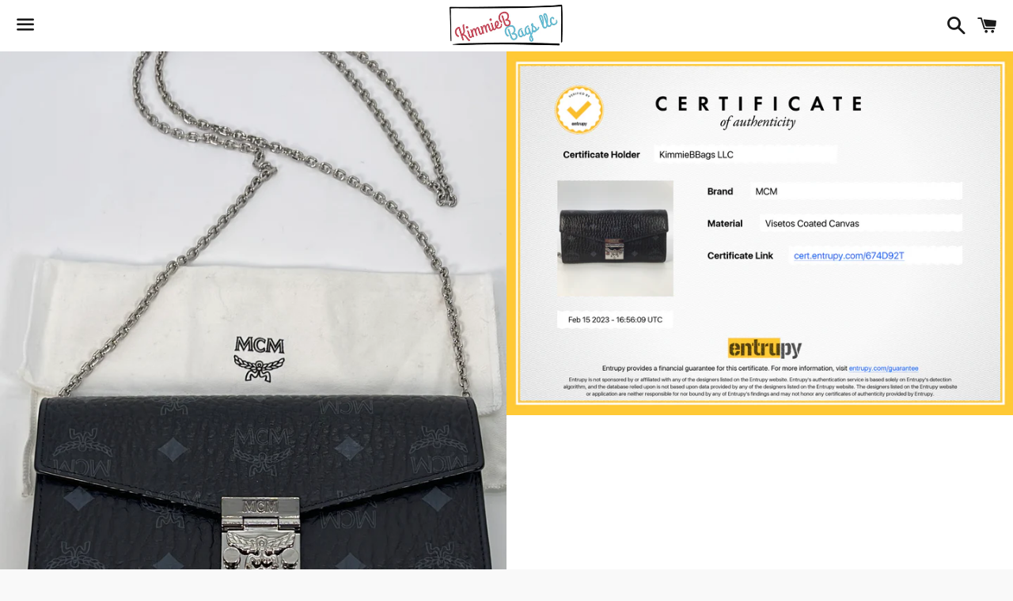

--- FILE ---
content_type: text/html; charset=utf-8
request_url: https://www.kimmiebbags.com/products/copy-of-preloved-mcm-neon-pink-visetos-long-zip-wallet-mylcata03qp001-021523
body_size: 28757
content:
<!doctype html>
<html class="no-js" lang="en">
<head>

  <meta charset="utf-8">
  <meta http-equiv="X-UA-Compatible" content="IE=edge">
  <meta name="viewport" content="width=device-width,initial-scale=1">

  <meta name="theme-color" content="#ffffff">

  
    <link rel="shortcut icon" href="//www.kimmiebbags.com/cdn/shop/files/IMG_1376_2_58ad1c3e-e2e6-43d7-9d89-c828ebae8b78_32x32.png?v=1614292429" type="image/png" />
  

  <link rel="canonical" href="https://www.kimmiebbags.com/products/copy-of-preloved-mcm-neon-pink-visetos-long-zip-wallet-mylcata03qp001-021523">

  <title>
  Preloved MCM Black Visetos Patricia Crossbody Wallet MYL7SPA11BK001 02 &ndash; KimmieBBags LLC
  </title>

  
    <meta name="description" content="Preloved MCM Black Visetos Patricia Crossbody Wallet Measurements: 7.5&quot;L X 4&quot;H  DATE CODE: MYL7SPA11BK001 ENTRUPY: 674D92T PRELOVED - Great Used Condition.  Exterior is clean. Interior is clean. See photos.  Incldes Dust Bag and Cards! Entrupy letter of Authenticity!  Free Shipping, Insurance, &amp;amp; Signature Confirmat">
  

  <!-- /snippets/social-meta-tags.liquid -->




<meta property="og:site_name" content="KimmieBBags LLC">
<meta property="og:url" content="https://www.kimmiebbags.com/products/copy-of-preloved-mcm-neon-pink-visetos-long-zip-wallet-mylcata03qp001-021523">
<meta property="og:title" content="Preloved MCM Black Visetos Patricia Crossbody Wallet MYL7SPA11BK001 022723">
<meta property="og:type" content="product">
<meta property="og:description" content="Preloved MCM Black Visetos Patricia Crossbody Wallet Measurements: 7.5&quot;L X 4&quot;H  DATE CODE: MYL7SPA11BK001 ENTRUPY: 674D92T PRELOVED - Great Used Condition.  Exterior is clean. Interior is clean. See photos.  Incldes Dust Bag and Cards! Entrupy letter of Authenticity!  Free Shipping, Insurance, &amp;amp; Signature Confirmat">

  <meta property="og:price:amount" content="550.00">
  <meta property="og:price:currency" content="USD">

<meta property="og:image" content="http://www.kimmiebbags.com/cdn/shop/products/image_5059a789-fea0-4bc8-b9fc-694fad4f6aa4_1200x1200.jpg?v=1677518606"><meta property="og:image" content="http://www.kimmiebbags.com/cdn/shop/products/Screenshot2023-02-22at4.45.54PM_1200x1200.png?v=1677518606"><meta property="og:image" content="http://www.kimmiebbags.com/cdn/shop/products/image_eeb5fec5-9550-4fb0-8ac6-618c1bfec392_1200x1200.jpg?v=1677518555">
<meta property="og:image:secure_url" content="https://www.kimmiebbags.com/cdn/shop/products/image_5059a789-fea0-4bc8-b9fc-694fad4f6aa4_1200x1200.jpg?v=1677518606"><meta property="og:image:secure_url" content="https://www.kimmiebbags.com/cdn/shop/products/Screenshot2023-02-22at4.45.54PM_1200x1200.png?v=1677518606"><meta property="og:image:secure_url" content="https://www.kimmiebbags.com/cdn/shop/products/image_eeb5fec5-9550-4fb0-8ac6-618c1bfec392_1200x1200.jpg?v=1677518555">


  <meta name="twitter:site" content="@KimmieBBags">

<meta name="twitter:card" content="summary_large_image">
<meta name="twitter:title" content="Preloved MCM Black Visetos Patricia Crossbody Wallet MYL7SPA11BK001 022723">
<meta name="twitter:description" content="Preloved MCM Black Visetos Patricia Crossbody Wallet Measurements: 7.5&quot;L X 4&quot;H  DATE CODE: MYL7SPA11BK001 ENTRUPY: 674D92T PRELOVED - Great Used Condition.  Exterior is clean. Interior is clean. See photos.  Incldes Dust Bag and Cards! Entrupy letter of Authenticity!  Free Shipping, Insurance, &amp;amp; Signature Confirmat">


  <link href="//www.kimmiebbags.com/cdn/shop/t/13/assets/theme.scss.css?v=65331358251278109721741388797" rel="stylesheet" type="text/css" media="all" />

  <script>
    window.theme = window.theme || {};
    theme.strings = {
      cartEmpty: "Your cart is currently empty.",
      savingHtml: "You're saving [savings]",
      addToCart: "Add to cart",
      soldOut: "Sold out",
      unavailable: "Unavailable",
      addressError: "Error looking up that address",
      addressNoResults: "No results for that address",
      addressQueryLimit: "You have exceeded the Google API usage limit. Consider upgrading to a \u003ca href=\"https:\/\/developers.google.com\/maps\/premium\/usage-limits\"\u003ePremium Plan\u003c\/a\u003e.",
      authError: "There was a problem authenticating your Google Maps API Key."
    };
    theme.settings = {
      cartType: "drawer",
      moneyFormat: "${{amount}}"
    };
  </script>

  <script src="//www.kimmiebbags.com/cdn/shop/t/13/assets/lazysizes.min.js?v=155223123402716617051693535607" async="async"></script>

  

  <script src="//www.kimmiebbags.com/cdn/shop/t/13/assets/vendor.js?v=141188699437036237251693535607" defer="defer"></script>

  <script src="//www.kimmiebbags.com/cdn/shopifycloud/storefront/assets/themes_support/option_selection-b017cd28.js" defer="defer"></script>

  <script src="//www.kimmiebbags.com/cdn/shop/t/13/assets/theme.js?v=63561349323262567961693535607" defer="defer"></script>

  <script>window.performance && window.performance.mark && window.performance.mark('shopify.content_for_header.start');</script><meta name="google-site-verification" content="ReAiRUHMQrz0AifxWVVg4UnYyggjcYJlF0rqrOc4WWU">
<meta name="facebook-domain-verification" content="vw55pqkacnvzldd4izmi0d4s9fpbxd">
<meta id="shopify-digital-wallet" name="shopify-digital-wallet" content="/27340013679/digital_wallets/dialog">
<meta name="shopify-checkout-api-token" content="64d891aebe068470071411c4e55f041c">
<meta id="in-context-paypal-metadata" data-shop-id="27340013679" data-venmo-supported="false" data-environment="production" data-locale="en_US" data-paypal-v4="true" data-currency="USD">
<link rel="alternate" type="application/json+oembed" href="https://www.kimmiebbags.com/products/copy-of-preloved-mcm-neon-pink-visetos-long-zip-wallet-mylcata03qp001-021523.oembed">
<script async="async" src="/checkouts/internal/preloads.js?locale=en-US"></script>
<link rel="preconnect" href="https://shop.app" crossorigin="anonymous">
<script async="async" src="https://shop.app/checkouts/internal/preloads.js?locale=en-US&shop_id=27340013679" crossorigin="anonymous"></script>
<script id="apple-pay-shop-capabilities" type="application/json">{"shopId":27340013679,"countryCode":"US","currencyCode":"USD","merchantCapabilities":["supports3DS"],"merchantId":"gid:\/\/shopify\/Shop\/27340013679","merchantName":"KimmieBBags LLC","requiredBillingContactFields":["postalAddress","email","phone"],"requiredShippingContactFields":["postalAddress","email","phone"],"shippingType":"shipping","supportedNetworks":["visa","masterCard","amex","discover","elo","jcb"],"total":{"type":"pending","label":"KimmieBBags LLC","amount":"1.00"},"shopifyPaymentsEnabled":true,"supportsSubscriptions":true}</script>
<script id="shopify-features" type="application/json">{"accessToken":"64d891aebe068470071411c4e55f041c","betas":["rich-media-storefront-analytics"],"domain":"www.kimmiebbags.com","predictiveSearch":true,"shopId":27340013679,"locale":"en"}</script>
<script>var Shopify = Shopify || {};
Shopify.shop = "kimmiebbags-llc.myshopify.com";
Shopify.locale = "en";
Shopify.currency = {"active":"USD","rate":"1.0"};
Shopify.country = "US";
Shopify.theme = {"name":"Boundless with Installments message + seel","id":126811701359,"schema_name":"Boundless","schema_version":"9.0.15","theme_store_id":766,"role":"main"};
Shopify.theme.handle = "null";
Shopify.theme.style = {"id":null,"handle":null};
Shopify.cdnHost = "www.kimmiebbags.com/cdn";
Shopify.routes = Shopify.routes || {};
Shopify.routes.root = "/";</script>
<script type="module">!function(o){(o.Shopify=o.Shopify||{}).modules=!0}(window);</script>
<script>!function(o){function n(){var o=[];function n(){o.push(Array.prototype.slice.apply(arguments))}return n.q=o,n}var t=o.Shopify=o.Shopify||{};t.loadFeatures=n(),t.autoloadFeatures=n()}(window);</script>
<script>
  window.ShopifyPay = window.ShopifyPay || {};
  window.ShopifyPay.apiHost = "shop.app\/pay";
  window.ShopifyPay.redirectState = null;
</script>
<script id="shop-js-analytics" type="application/json">{"pageType":"product"}</script>
<script defer="defer" async type="module" src="//www.kimmiebbags.com/cdn/shopifycloud/shop-js/modules/v2/client.init-shop-cart-sync_BT-GjEfc.en.esm.js"></script>
<script defer="defer" async type="module" src="//www.kimmiebbags.com/cdn/shopifycloud/shop-js/modules/v2/chunk.common_D58fp_Oc.esm.js"></script>
<script defer="defer" async type="module" src="//www.kimmiebbags.com/cdn/shopifycloud/shop-js/modules/v2/chunk.modal_xMitdFEc.esm.js"></script>
<script type="module">
  await import("//www.kimmiebbags.com/cdn/shopifycloud/shop-js/modules/v2/client.init-shop-cart-sync_BT-GjEfc.en.esm.js");
await import("//www.kimmiebbags.com/cdn/shopifycloud/shop-js/modules/v2/chunk.common_D58fp_Oc.esm.js");
await import("//www.kimmiebbags.com/cdn/shopifycloud/shop-js/modules/v2/chunk.modal_xMitdFEc.esm.js");

  window.Shopify.SignInWithShop?.initShopCartSync?.({"fedCMEnabled":true,"windoidEnabled":true});

</script>
<script defer="defer" async type="module" src="//www.kimmiebbags.com/cdn/shopifycloud/shop-js/modules/v2/client.payment-terms_Ci9AEqFq.en.esm.js"></script>
<script defer="defer" async type="module" src="//www.kimmiebbags.com/cdn/shopifycloud/shop-js/modules/v2/chunk.common_D58fp_Oc.esm.js"></script>
<script defer="defer" async type="module" src="//www.kimmiebbags.com/cdn/shopifycloud/shop-js/modules/v2/chunk.modal_xMitdFEc.esm.js"></script>
<script type="module">
  await import("//www.kimmiebbags.com/cdn/shopifycloud/shop-js/modules/v2/client.payment-terms_Ci9AEqFq.en.esm.js");
await import("//www.kimmiebbags.com/cdn/shopifycloud/shop-js/modules/v2/chunk.common_D58fp_Oc.esm.js");
await import("//www.kimmiebbags.com/cdn/shopifycloud/shop-js/modules/v2/chunk.modal_xMitdFEc.esm.js");

  
</script>
<script>
  window.Shopify = window.Shopify || {};
  if (!window.Shopify.featureAssets) window.Shopify.featureAssets = {};
  window.Shopify.featureAssets['shop-js'] = {"shop-cart-sync":["modules/v2/client.shop-cart-sync_DZOKe7Ll.en.esm.js","modules/v2/chunk.common_D58fp_Oc.esm.js","modules/v2/chunk.modal_xMitdFEc.esm.js"],"init-fed-cm":["modules/v2/client.init-fed-cm_B6oLuCjv.en.esm.js","modules/v2/chunk.common_D58fp_Oc.esm.js","modules/v2/chunk.modal_xMitdFEc.esm.js"],"shop-cash-offers":["modules/v2/client.shop-cash-offers_D2sdYoxE.en.esm.js","modules/v2/chunk.common_D58fp_Oc.esm.js","modules/v2/chunk.modal_xMitdFEc.esm.js"],"shop-login-button":["modules/v2/client.shop-login-button_QeVjl5Y3.en.esm.js","modules/v2/chunk.common_D58fp_Oc.esm.js","modules/v2/chunk.modal_xMitdFEc.esm.js"],"pay-button":["modules/v2/client.pay-button_DXTOsIq6.en.esm.js","modules/v2/chunk.common_D58fp_Oc.esm.js","modules/v2/chunk.modal_xMitdFEc.esm.js"],"shop-button":["modules/v2/client.shop-button_DQZHx9pm.en.esm.js","modules/v2/chunk.common_D58fp_Oc.esm.js","modules/v2/chunk.modal_xMitdFEc.esm.js"],"avatar":["modules/v2/client.avatar_BTnouDA3.en.esm.js"],"init-windoid":["modules/v2/client.init-windoid_CR1B-cfM.en.esm.js","modules/v2/chunk.common_D58fp_Oc.esm.js","modules/v2/chunk.modal_xMitdFEc.esm.js"],"init-shop-for-new-customer-accounts":["modules/v2/client.init-shop-for-new-customer-accounts_C_vY_xzh.en.esm.js","modules/v2/client.shop-login-button_QeVjl5Y3.en.esm.js","modules/v2/chunk.common_D58fp_Oc.esm.js","modules/v2/chunk.modal_xMitdFEc.esm.js"],"init-shop-email-lookup-coordinator":["modules/v2/client.init-shop-email-lookup-coordinator_BI7n9ZSv.en.esm.js","modules/v2/chunk.common_D58fp_Oc.esm.js","modules/v2/chunk.modal_xMitdFEc.esm.js"],"init-shop-cart-sync":["modules/v2/client.init-shop-cart-sync_BT-GjEfc.en.esm.js","modules/v2/chunk.common_D58fp_Oc.esm.js","modules/v2/chunk.modal_xMitdFEc.esm.js"],"shop-toast-manager":["modules/v2/client.shop-toast-manager_DiYdP3xc.en.esm.js","modules/v2/chunk.common_D58fp_Oc.esm.js","modules/v2/chunk.modal_xMitdFEc.esm.js"],"init-customer-accounts":["modules/v2/client.init-customer-accounts_D9ZNqS-Q.en.esm.js","modules/v2/client.shop-login-button_QeVjl5Y3.en.esm.js","modules/v2/chunk.common_D58fp_Oc.esm.js","modules/v2/chunk.modal_xMitdFEc.esm.js"],"init-customer-accounts-sign-up":["modules/v2/client.init-customer-accounts-sign-up_iGw4briv.en.esm.js","modules/v2/client.shop-login-button_QeVjl5Y3.en.esm.js","modules/v2/chunk.common_D58fp_Oc.esm.js","modules/v2/chunk.modal_xMitdFEc.esm.js"],"shop-follow-button":["modules/v2/client.shop-follow-button_CqMgW2wH.en.esm.js","modules/v2/chunk.common_D58fp_Oc.esm.js","modules/v2/chunk.modal_xMitdFEc.esm.js"],"checkout-modal":["modules/v2/client.checkout-modal_xHeaAweL.en.esm.js","modules/v2/chunk.common_D58fp_Oc.esm.js","modules/v2/chunk.modal_xMitdFEc.esm.js"],"shop-login":["modules/v2/client.shop-login_D91U-Q7h.en.esm.js","modules/v2/chunk.common_D58fp_Oc.esm.js","modules/v2/chunk.modal_xMitdFEc.esm.js"],"lead-capture":["modules/v2/client.lead-capture_BJmE1dJe.en.esm.js","modules/v2/chunk.common_D58fp_Oc.esm.js","modules/v2/chunk.modal_xMitdFEc.esm.js"],"payment-terms":["modules/v2/client.payment-terms_Ci9AEqFq.en.esm.js","modules/v2/chunk.common_D58fp_Oc.esm.js","modules/v2/chunk.modal_xMitdFEc.esm.js"]};
</script>
<script>(function() {
  var isLoaded = false;
  function asyncLoad() {
    if (isLoaded) return;
    isLoaded = true;
    var urls = ["https:\/\/cdn.shopify.com\/s\/files\/1\/0273\/4001\/3679\/t\/11\/assets\/affirmShopify.js?v=1635800532\u0026shop=kimmiebbags-llc.myshopify.com","\/\/cdn.shopify.com\/proxy\/d342c17a031dac3c9e5bdc72b3f05791e76f5f229b5c53c40acbd1ebf32ce39d\/bingshoppingtool-t2app-prod.trafficmanager.net\/uet\/tracking_script?shop=kimmiebbags-llc.myshopify.com\u0026sp-cache-control=cHVibGljLCBtYXgtYWdlPTkwMA","\/\/cdn.shopify.com\/proxy\/8c63ffe13f19e3d3596c1a58096276a610c940bdfd0d601fe235400c49f6fba3\/static.cdn.printful.com\/static\/js\/external\/shopify-product-customizer.js?v=0.28\u0026shop=kimmiebbags-llc.myshopify.com\u0026sp-cache-control=cHVibGljLCBtYXgtYWdlPTkwMA","https:\/\/cdn.nfcube.com\/tiktok-4527d8baa8e30ca47ee799bef1ac187d.js?shop=kimmiebbags-llc.myshopify.com","https:\/\/static.klaviyo.com\/onsite\/js\/klaviyo.js?company_id=VgSC7E\u0026shop=kimmiebbags-llc.myshopify.com"];
    for (var i = 0; i < urls.length; i++) {
      var s = document.createElement('script');
      s.type = 'text/javascript';
      s.async = true;
      s.src = urls[i];
      var x = document.getElementsByTagName('script')[0];
      x.parentNode.insertBefore(s, x);
    }
  };
  if(window.attachEvent) {
    window.attachEvent('onload', asyncLoad);
  } else {
    window.addEventListener('load', asyncLoad, false);
  }
})();</script>
<script id="__st">var __st={"a":27340013679,"offset":-18000,"reqid":"10cb1667-767b-4293-934d-ac752d523e6b-1769399200","pageurl":"www.kimmiebbags.com\/products\/copy-of-preloved-mcm-neon-pink-visetos-long-zip-wallet-mylcata03qp001-021523","u":"e7ca1f31dd92","p":"product","rtyp":"product","rid":7096215240815};</script>
<script>window.ShopifyPaypalV4VisibilityTracking = true;</script>
<script id="captcha-bootstrap">!function(){'use strict';const t='contact',e='account',n='new_comment',o=[[t,t],['blogs',n],['comments',n],[t,'customer']],c=[[e,'customer_login'],[e,'guest_login'],[e,'recover_customer_password'],[e,'create_customer']],r=t=>t.map((([t,e])=>`form[action*='/${t}']:not([data-nocaptcha='true']) input[name='form_type'][value='${e}']`)).join(','),a=t=>()=>t?[...document.querySelectorAll(t)].map((t=>t.form)):[];function s(){const t=[...o],e=r(t);return a(e)}const i='password',u='form_key',d=['recaptcha-v3-token','g-recaptcha-response','h-captcha-response',i],f=()=>{try{return window.sessionStorage}catch{return}},m='__shopify_v',_=t=>t.elements[u];function p(t,e,n=!1){try{const o=window.sessionStorage,c=JSON.parse(o.getItem(e)),{data:r}=function(t){const{data:e,action:n}=t;return t[m]||n?{data:e,action:n}:{data:t,action:n}}(c);for(const[e,n]of Object.entries(r))t.elements[e]&&(t.elements[e].value=n);n&&o.removeItem(e)}catch(o){console.error('form repopulation failed',{error:o})}}const l='form_type',E='cptcha';function T(t){t.dataset[E]=!0}const w=window,h=w.document,L='Shopify',v='ce_forms',y='captcha';let A=!1;((t,e)=>{const n=(g='f06e6c50-85a8-45c8-87d0-21a2b65856fe',I='https://cdn.shopify.com/shopifycloud/storefront-forms-hcaptcha/ce_storefront_forms_captcha_hcaptcha.v1.5.2.iife.js',D={infoText:'Protected by hCaptcha',privacyText:'Privacy',termsText:'Terms'},(t,e,n)=>{const o=w[L][v],c=o.bindForm;if(c)return c(t,g,e,D).then(n);var r;o.q.push([[t,g,e,D],n]),r=I,A||(h.body.append(Object.assign(h.createElement('script'),{id:'captcha-provider',async:!0,src:r})),A=!0)});var g,I,D;w[L]=w[L]||{},w[L][v]=w[L][v]||{},w[L][v].q=[],w[L][y]=w[L][y]||{},w[L][y].protect=function(t,e){n(t,void 0,e),T(t)},Object.freeze(w[L][y]),function(t,e,n,w,h,L){const[v,y,A,g]=function(t,e,n){const i=e?o:[],u=t?c:[],d=[...i,...u],f=r(d),m=r(i),_=r(d.filter((([t,e])=>n.includes(e))));return[a(f),a(m),a(_),s()]}(w,h,L),I=t=>{const e=t.target;return e instanceof HTMLFormElement?e:e&&e.form},D=t=>v().includes(t);t.addEventListener('submit',(t=>{const e=I(t);if(!e)return;const n=D(e)&&!e.dataset.hcaptchaBound&&!e.dataset.recaptchaBound,o=_(e),c=g().includes(e)&&(!o||!o.value);(n||c)&&t.preventDefault(),c&&!n&&(function(t){try{if(!f())return;!function(t){const e=f();if(!e)return;const n=_(t);if(!n)return;const o=n.value;o&&e.removeItem(o)}(t);const e=Array.from(Array(32),(()=>Math.random().toString(36)[2])).join('');!function(t,e){_(t)||t.append(Object.assign(document.createElement('input'),{type:'hidden',name:u})),t.elements[u].value=e}(t,e),function(t,e){const n=f();if(!n)return;const o=[...t.querySelectorAll(`input[type='${i}']`)].map((({name:t})=>t)),c=[...d,...o],r={};for(const[a,s]of new FormData(t).entries())c.includes(a)||(r[a]=s);n.setItem(e,JSON.stringify({[m]:1,action:t.action,data:r}))}(t,e)}catch(e){console.error('failed to persist form',e)}}(e),e.submit())}));const S=(t,e)=>{t&&!t.dataset[E]&&(n(t,e.some((e=>e===t))),T(t))};for(const o of['focusin','change'])t.addEventListener(o,(t=>{const e=I(t);D(e)&&S(e,y())}));const B=e.get('form_key'),M=e.get(l),P=B&&M;t.addEventListener('DOMContentLoaded',(()=>{const t=y();if(P)for(const e of t)e.elements[l].value===M&&p(e,B);[...new Set([...A(),...v().filter((t=>'true'===t.dataset.shopifyCaptcha))])].forEach((e=>S(e,t)))}))}(h,new URLSearchParams(w.location.search),n,t,e,['guest_login'])})(!1,!0)}();</script>
<script integrity="sha256-4kQ18oKyAcykRKYeNunJcIwy7WH5gtpwJnB7kiuLZ1E=" data-source-attribution="shopify.loadfeatures" defer="defer" src="//www.kimmiebbags.com/cdn/shopifycloud/storefront/assets/storefront/load_feature-a0a9edcb.js" crossorigin="anonymous"></script>
<script crossorigin="anonymous" defer="defer" src="//www.kimmiebbags.com/cdn/shopifycloud/storefront/assets/shopify_pay/storefront-65b4c6d7.js?v=20250812"></script>
<script data-source-attribution="shopify.dynamic_checkout.dynamic.init">var Shopify=Shopify||{};Shopify.PaymentButton=Shopify.PaymentButton||{isStorefrontPortableWallets:!0,init:function(){window.Shopify.PaymentButton.init=function(){};var t=document.createElement("script");t.src="https://www.kimmiebbags.com/cdn/shopifycloud/portable-wallets/latest/portable-wallets.en.js",t.type="module",document.head.appendChild(t)}};
</script>
<script data-source-attribution="shopify.dynamic_checkout.buyer_consent">
  function portableWalletsHideBuyerConsent(e){var t=document.getElementById("shopify-buyer-consent"),n=document.getElementById("shopify-subscription-policy-button");t&&n&&(t.classList.add("hidden"),t.setAttribute("aria-hidden","true"),n.removeEventListener("click",e))}function portableWalletsShowBuyerConsent(e){var t=document.getElementById("shopify-buyer-consent"),n=document.getElementById("shopify-subscription-policy-button");t&&n&&(t.classList.remove("hidden"),t.removeAttribute("aria-hidden"),n.addEventListener("click",e))}window.Shopify?.PaymentButton&&(window.Shopify.PaymentButton.hideBuyerConsent=portableWalletsHideBuyerConsent,window.Shopify.PaymentButton.showBuyerConsent=portableWalletsShowBuyerConsent);
</script>
<script>
  function portableWalletsCleanup(e){e&&e.src&&console.error("Failed to load portable wallets script "+e.src);var t=document.querySelectorAll("shopify-accelerated-checkout .shopify-payment-button__skeleton, shopify-accelerated-checkout-cart .wallet-cart-button__skeleton"),e=document.getElementById("shopify-buyer-consent");for(let e=0;e<t.length;e++)t[e].remove();e&&e.remove()}function portableWalletsNotLoadedAsModule(e){e instanceof ErrorEvent&&"string"==typeof e.message&&e.message.includes("import.meta")&&"string"==typeof e.filename&&e.filename.includes("portable-wallets")&&(window.removeEventListener("error",portableWalletsNotLoadedAsModule),window.Shopify.PaymentButton.failedToLoad=e,"loading"===document.readyState?document.addEventListener("DOMContentLoaded",window.Shopify.PaymentButton.init):window.Shopify.PaymentButton.init())}window.addEventListener("error",portableWalletsNotLoadedAsModule);
</script>

<script type="module" src="https://www.kimmiebbags.com/cdn/shopifycloud/portable-wallets/latest/portable-wallets.en.js" onError="portableWalletsCleanup(this)" crossorigin="anonymous"></script>
<script nomodule>
  document.addEventListener("DOMContentLoaded", portableWalletsCleanup);
</script>

<link id="shopify-accelerated-checkout-styles" rel="stylesheet" media="screen" href="https://www.kimmiebbags.com/cdn/shopifycloud/portable-wallets/latest/accelerated-checkout-backwards-compat.css" crossorigin="anonymous">
<style id="shopify-accelerated-checkout-cart">
        #shopify-buyer-consent {
  margin-top: 1em;
  display: inline-block;
  width: 100%;
}

#shopify-buyer-consent.hidden {
  display: none;
}

#shopify-subscription-policy-button {
  background: none;
  border: none;
  padding: 0;
  text-decoration: underline;
  font-size: inherit;
  cursor: pointer;
}

#shopify-subscription-policy-button::before {
  box-shadow: none;
}

      </style>

<script>window.performance && window.performance.mark && window.performance.mark('shopify.content_for_header.end');</script>
<script>
(function(d, t, i, w) {
    window.__bfwId = w;
    if (d.getElementById(i) && window.__bfwInit) return window.__bfwInit();
    if (d.getElementById(i)) return;
    var s, ss = d.getElementsByTagName(t)[0];
    s = d.createElement(t); s.id = i;
    s.src = 'https://lcx-widgets.bambuser.com/embed.js';
    ss.parentNode.insertBefore(s, ss);
  })(document, 'script', 'bambuser-liveshopping-widget', 'YhUoSMiRbqA1G7LzWEI7');
</script>

	<script>var loox_global_hash = '1739197938267';</script><script>var visitor_level_referral = {"active":true,"rtl":false,"position":"right","button_text":"Get $50","button_bg_color":"e01be0","button_text_color":"FFFFFF","display_on_home_page":true,"display_on_product_page":true,"display_on_cart_page":true,"display_on_other_pages":true,"hide_on_mobile":false,"sidebar_visible":true,"orientation":"default"};
</script><style>.loox-reviews-default { max-width: 1200px; margin: 0 auto; }</style>
<!-- "snippets/hulkcode_common.liquid" was not rendered, the associated app was uninstalled --><script src='https://volumediscount.hulkapps.com/hulkcode.js' defer='defer'></script>
    <!-- Upsell & Cross Sell - Selleasy by Logbase - Starts -->
      <script src='https://upsell-app.logbase.io/lb-upsell.js?shop=kimmiebbags-llc.myshopify.com' defer></script>
    <!-- Upsell & Cross Sell - Selleasy by Logbase - Ends -->

                          
  <!-- Seel code start  -->
  <script type="text/javascript" async="" src="https://cdn.seel.com/releases/scripts/shopify-ra/return-assurance.min.js?shop=kimmiebbags-llc.myshopify.com"></script>
   <!-- Seel code end  -->                     
<script src="https://cdn.shopify.com/extensions/c1eb4680-ad4e-49c3-898d-493ebb06e626/affirm-pay-over-time-messaging-9/assets/affirm-cart-drawer-embed-handler.js" type="text/javascript" defer="defer"></script>
<link href="https://monorail-edge.shopifysvc.com" rel="dns-prefetch">
<script>(function(){if ("sendBeacon" in navigator && "performance" in window) {try {var session_token_from_headers = performance.getEntriesByType('navigation')[0].serverTiming.find(x => x.name == '_s').description;} catch {var session_token_from_headers = undefined;}var session_cookie_matches = document.cookie.match(/_shopify_s=([^;]*)/);var session_token_from_cookie = session_cookie_matches && session_cookie_matches.length === 2 ? session_cookie_matches[1] : "";var session_token = session_token_from_headers || session_token_from_cookie || "";function handle_abandonment_event(e) {var entries = performance.getEntries().filter(function(entry) {return /monorail-edge.shopifysvc.com/.test(entry.name);});if (!window.abandonment_tracked && entries.length === 0) {window.abandonment_tracked = true;var currentMs = Date.now();var navigation_start = performance.timing.navigationStart;var payload = {shop_id: 27340013679,url: window.location.href,navigation_start,duration: currentMs - navigation_start,session_token,page_type: "product"};window.navigator.sendBeacon("https://monorail-edge.shopifysvc.com/v1/produce", JSON.stringify({schema_id: "online_store_buyer_site_abandonment/1.1",payload: payload,metadata: {event_created_at_ms: currentMs,event_sent_at_ms: currentMs}}));}}window.addEventListener('pagehide', handle_abandonment_event);}}());</script>
<script id="web-pixels-manager-setup">(function e(e,d,r,n,o){if(void 0===o&&(o={}),!Boolean(null===(a=null===(i=window.Shopify)||void 0===i?void 0:i.analytics)||void 0===a?void 0:a.replayQueue)){var i,a;window.Shopify=window.Shopify||{};var t=window.Shopify;t.analytics=t.analytics||{};var s=t.analytics;s.replayQueue=[],s.publish=function(e,d,r){return s.replayQueue.push([e,d,r]),!0};try{self.performance.mark("wpm:start")}catch(e){}var l=function(){var e={modern:/Edge?\/(1{2}[4-9]|1[2-9]\d|[2-9]\d{2}|\d{4,})\.\d+(\.\d+|)|Firefox\/(1{2}[4-9]|1[2-9]\d|[2-9]\d{2}|\d{4,})\.\d+(\.\d+|)|Chrom(ium|e)\/(9{2}|\d{3,})\.\d+(\.\d+|)|(Maci|X1{2}).+ Version\/(15\.\d+|(1[6-9]|[2-9]\d|\d{3,})\.\d+)([,.]\d+|)( \(\w+\)|)( Mobile\/\w+|) Safari\/|Chrome.+OPR\/(9{2}|\d{3,})\.\d+\.\d+|(CPU[ +]OS|iPhone[ +]OS|CPU[ +]iPhone|CPU IPhone OS|CPU iPad OS)[ +]+(15[._]\d+|(1[6-9]|[2-9]\d|\d{3,})[._]\d+)([._]\d+|)|Android:?[ /-](13[3-9]|1[4-9]\d|[2-9]\d{2}|\d{4,})(\.\d+|)(\.\d+|)|Android.+Firefox\/(13[5-9]|1[4-9]\d|[2-9]\d{2}|\d{4,})\.\d+(\.\d+|)|Android.+Chrom(ium|e)\/(13[3-9]|1[4-9]\d|[2-9]\d{2}|\d{4,})\.\d+(\.\d+|)|SamsungBrowser\/([2-9]\d|\d{3,})\.\d+/,legacy:/Edge?\/(1[6-9]|[2-9]\d|\d{3,})\.\d+(\.\d+|)|Firefox\/(5[4-9]|[6-9]\d|\d{3,})\.\d+(\.\d+|)|Chrom(ium|e)\/(5[1-9]|[6-9]\d|\d{3,})\.\d+(\.\d+|)([\d.]+$|.*Safari\/(?![\d.]+ Edge\/[\d.]+$))|(Maci|X1{2}).+ Version\/(10\.\d+|(1[1-9]|[2-9]\d|\d{3,})\.\d+)([,.]\d+|)( \(\w+\)|)( Mobile\/\w+|) Safari\/|Chrome.+OPR\/(3[89]|[4-9]\d|\d{3,})\.\d+\.\d+|(CPU[ +]OS|iPhone[ +]OS|CPU[ +]iPhone|CPU IPhone OS|CPU iPad OS)[ +]+(10[._]\d+|(1[1-9]|[2-9]\d|\d{3,})[._]\d+)([._]\d+|)|Android:?[ /-](13[3-9]|1[4-9]\d|[2-9]\d{2}|\d{4,})(\.\d+|)(\.\d+|)|Mobile Safari.+OPR\/([89]\d|\d{3,})\.\d+\.\d+|Android.+Firefox\/(13[5-9]|1[4-9]\d|[2-9]\d{2}|\d{4,})\.\d+(\.\d+|)|Android.+Chrom(ium|e)\/(13[3-9]|1[4-9]\d|[2-9]\d{2}|\d{4,})\.\d+(\.\d+|)|Android.+(UC? ?Browser|UCWEB|U3)[ /]?(15\.([5-9]|\d{2,})|(1[6-9]|[2-9]\d|\d{3,})\.\d+)\.\d+|SamsungBrowser\/(5\.\d+|([6-9]|\d{2,})\.\d+)|Android.+MQ{2}Browser\/(14(\.(9|\d{2,})|)|(1[5-9]|[2-9]\d|\d{3,})(\.\d+|))(\.\d+|)|K[Aa][Ii]OS\/(3\.\d+|([4-9]|\d{2,})\.\d+)(\.\d+|)/},d=e.modern,r=e.legacy,n=navigator.userAgent;return n.match(d)?"modern":n.match(r)?"legacy":"unknown"}(),u="modern"===l?"modern":"legacy",c=(null!=n?n:{modern:"",legacy:""})[u],f=function(e){return[e.baseUrl,"/wpm","/b",e.hashVersion,"modern"===e.buildTarget?"m":"l",".js"].join("")}({baseUrl:d,hashVersion:r,buildTarget:u}),m=function(e){var d=e.version,r=e.bundleTarget,n=e.surface,o=e.pageUrl,i=e.monorailEndpoint;return{emit:function(e){var a=e.status,t=e.errorMsg,s=(new Date).getTime(),l=JSON.stringify({metadata:{event_sent_at_ms:s},events:[{schema_id:"web_pixels_manager_load/3.1",payload:{version:d,bundle_target:r,page_url:o,status:a,surface:n,error_msg:t},metadata:{event_created_at_ms:s}}]});if(!i)return console&&console.warn&&console.warn("[Web Pixels Manager] No Monorail endpoint provided, skipping logging."),!1;try{return self.navigator.sendBeacon.bind(self.navigator)(i,l)}catch(e){}var u=new XMLHttpRequest;try{return u.open("POST",i,!0),u.setRequestHeader("Content-Type","text/plain"),u.send(l),!0}catch(e){return console&&console.warn&&console.warn("[Web Pixels Manager] Got an unhandled error while logging to Monorail."),!1}}}}({version:r,bundleTarget:l,surface:e.surface,pageUrl:self.location.href,monorailEndpoint:e.monorailEndpoint});try{o.browserTarget=l,function(e){var d=e.src,r=e.async,n=void 0===r||r,o=e.onload,i=e.onerror,a=e.sri,t=e.scriptDataAttributes,s=void 0===t?{}:t,l=document.createElement("script"),u=document.querySelector("head"),c=document.querySelector("body");if(l.async=n,l.src=d,a&&(l.integrity=a,l.crossOrigin="anonymous"),s)for(var f in s)if(Object.prototype.hasOwnProperty.call(s,f))try{l.dataset[f]=s[f]}catch(e){}if(o&&l.addEventListener("load",o),i&&l.addEventListener("error",i),u)u.appendChild(l);else{if(!c)throw new Error("Did not find a head or body element to append the script");c.appendChild(l)}}({src:f,async:!0,onload:function(){if(!function(){var e,d;return Boolean(null===(d=null===(e=window.Shopify)||void 0===e?void 0:e.analytics)||void 0===d?void 0:d.initialized)}()){var d=window.webPixelsManager.init(e)||void 0;if(d){var r=window.Shopify.analytics;r.replayQueue.forEach((function(e){var r=e[0],n=e[1],o=e[2];d.publishCustomEvent(r,n,o)})),r.replayQueue=[],r.publish=d.publishCustomEvent,r.visitor=d.visitor,r.initialized=!0}}},onerror:function(){return m.emit({status:"failed",errorMsg:"".concat(f," has failed to load")})},sri:function(e){var d=/^sha384-[A-Za-z0-9+/=]+$/;return"string"==typeof e&&d.test(e)}(c)?c:"",scriptDataAttributes:o}),m.emit({status:"loading"})}catch(e){m.emit({status:"failed",errorMsg:(null==e?void 0:e.message)||"Unknown error"})}}})({shopId: 27340013679,storefrontBaseUrl: "https://www.kimmiebbags.com",extensionsBaseUrl: "https://extensions.shopifycdn.com/cdn/shopifycloud/web-pixels-manager",monorailEndpoint: "https://monorail-edge.shopifysvc.com/unstable/produce_batch",surface: "storefront-renderer",enabledBetaFlags: ["2dca8a86"],webPixelsConfigList: [{"id":"1259372911","configuration":"{\"storeIdentity\":\"kimmiebbags-llc.myshopify.com\",\"baseURL\":\"https:\\\/\\\/api.printful.com\\\/shopify-pixels\"}","eventPayloadVersion":"v1","runtimeContext":"STRICT","scriptVersion":"74f275712857ab41bea9d998dcb2f9da","type":"APP","apiClientId":156624,"privacyPurposes":["ANALYTICS","MARKETING","SALE_OF_DATA"],"dataSharingAdjustments":{"protectedCustomerApprovalScopes":["read_customer_address","read_customer_email","read_customer_name","read_customer_personal_data","read_customer_phone"]}},{"id":"733249903","configuration":"{\"config\":\"{\\\"pixel_id\\\":\\\"AW-633348766\\\",\\\"target_country\\\":\\\"US\\\",\\\"gtag_events\\\":[{\\\"type\\\":\\\"search\\\",\\\"action_label\\\":\\\"AW-633348766\\\/FzM3COCW5dABEJ7FgK4C\\\"},{\\\"type\\\":\\\"begin_checkout\\\",\\\"action_label\\\":\\\"AW-633348766\\\/WoSUCN2W5dABEJ7FgK4C\\\"},{\\\"type\\\":\\\"view_item\\\",\\\"action_label\\\":[\\\"AW-633348766\\\/dh7WCNeW5dABEJ7FgK4C\\\",\\\"MC-MF0JXWZ7VY\\\"]},{\\\"type\\\":\\\"purchase\\\",\\\"action_label\\\":[\\\"AW-633348766\\\/tJ9eCNSW5dABEJ7FgK4C\\\",\\\"MC-MF0JXWZ7VY\\\"]},{\\\"type\\\":\\\"page_view\\\",\\\"action_label\\\":[\\\"AW-633348766\\\/N9t_CNGW5dABEJ7FgK4C\\\",\\\"MC-MF0JXWZ7VY\\\"]},{\\\"type\\\":\\\"add_payment_info\\\",\\\"action_label\\\":\\\"AW-633348766\\\/O7cTCOOW5dABEJ7FgK4C\\\"},{\\\"type\\\":\\\"add_to_cart\\\",\\\"action_label\\\":\\\"AW-633348766\\\/UjAsCNqW5dABEJ7FgK4C\\\"}],\\\"enable_monitoring_mode\\\":false}\"}","eventPayloadVersion":"v1","runtimeContext":"OPEN","scriptVersion":"b2a88bafab3e21179ed38636efcd8a93","type":"APP","apiClientId":1780363,"privacyPurposes":[],"dataSharingAdjustments":{"protectedCustomerApprovalScopes":["read_customer_address","read_customer_email","read_customer_name","read_customer_personal_data","read_customer_phone"]}},{"id":"266469487","configuration":"{\"pixelCode\":\"C1DN3SHT0U322RQPDO90\"}","eventPayloadVersion":"v1","runtimeContext":"STRICT","scriptVersion":"22e92c2ad45662f435e4801458fb78cc","type":"APP","apiClientId":4383523,"privacyPurposes":["ANALYTICS","MARKETING","SALE_OF_DATA"],"dataSharingAdjustments":{"protectedCustomerApprovalScopes":["read_customer_address","read_customer_email","read_customer_name","read_customer_personal_data","read_customer_phone"]}},{"id":"128745583","configuration":"{\"pixel_id\":\"749403925754197\",\"pixel_type\":\"facebook_pixel\",\"metaapp_system_user_token\":\"-\"}","eventPayloadVersion":"v1","runtimeContext":"OPEN","scriptVersion":"ca16bc87fe92b6042fbaa3acc2fbdaa6","type":"APP","apiClientId":2329312,"privacyPurposes":["ANALYTICS","MARKETING","SALE_OF_DATA"],"dataSharingAdjustments":{"protectedCustomerApprovalScopes":["read_customer_address","read_customer_email","read_customer_name","read_customer_personal_data","read_customer_phone"]}},{"id":"36470895","configuration":"{\"tagID\":\"2613619626747\"}","eventPayloadVersion":"v1","runtimeContext":"STRICT","scriptVersion":"18031546ee651571ed29edbe71a3550b","type":"APP","apiClientId":3009811,"privacyPurposes":["ANALYTICS","MARKETING","SALE_OF_DATA"],"dataSharingAdjustments":{"protectedCustomerApprovalScopes":["read_customer_address","read_customer_email","read_customer_name","read_customer_personal_data","read_customer_phone"]}},{"id":"2130031","configuration":"{\"myshopifyDomain\":\"kimmiebbags-llc.myshopify.com\"}","eventPayloadVersion":"v1","runtimeContext":"STRICT","scriptVersion":"23b97d18e2aa74363140dc29c9284e87","type":"APP","apiClientId":2775569,"privacyPurposes":["ANALYTICS","MARKETING","SALE_OF_DATA"],"dataSharingAdjustments":{"protectedCustomerApprovalScopes":["read_customer_address","read_customer_email","read_customer_name","read_customer_phone","read_customer_personal_data"]}},{"id":"124780911","eventPayloadVersion":"v1","runtimeContext":"LAX","scriptVersion":"1","type":"CUSTOM","privacyPurposes":["MARKETING"],"name":"Meta pixel (migrated)"},{"id":"shopify-app-pixel","configuration":"{}","eventPayloadVersion":"v1","runtimeContext":"STRICT","scriptVersion":"0450","apiClientId":"shopify-pixel","type":"APP","privacyPurposes":["ANALYTICS","MARKETING"]},{"id":"shopify-custom-pixel","eventPayloadVersion":"v1","runtimeContext":"LAX","scriptVersion":"0450","apiClientId":"shopify-pixel","type":"CUSTOM","privacyPurposes":["ANALYTICS","MARKETING"]}],isMerchantRequest: false,initData: {"shop":{"name":"KimmieBBags LLC","paymentSettings":{"currencyCode":"USD"},"myshopifyDomain":"kimmiebbags-llc.myshopify.com","countryCode":"US","storefrontUrl":"https:\/\/www.kimmiebbags.com"},"customer":null,"cart":null,"checkout":null,"productVariants":[{"price":{"amount":550.0,"currencyCode":"USD"},"product":{"title":"Preloved MCM Black Visetos Patricia Crossbody Wallet MYL7SPA11BK001 022723","vendor":"MCM","id":"7096215240815","untranslatedTitle":"Preloved MCM Black Visetos Patricia Crossbody Wallet MYL7SPA11BK001 022723","url":"\/products\/copy-of-preloved-mcm-neon-pink-visetos-long-zip-wallet-mylcata03qp001-021523","type":"Wallet"},"id":"41051362689135","image":{"src":"\/\/www.kimmiebbags.com\/cdn\/shop\/products\/image_5059a789-fea0-4bc8-b9fc-694fad4f6aa4.jpg?v=1677518606"},"sku":"ENTRUPY: 674D92T","title":"Default Title","untranslatedTitle":"Default Title"}],"purchasingCompany":null},},"https://www.kimmiebbags.com/cdn","fcfee988w5aeb613cpc8e4bc33m6693e112",{"modern":"","legacy":""},{"shopId":"27340013679","storefrontBaseUrl":"https:\/\/www.kimmiebbags.com","extensionBaseUrl":"https:\/\/extensions.shopifycdn.com\/cdn\/shopifycloud\/web-pixels-manager","surface":"storefront-renderer","enabledBetaFlags":"[\"2dca8a86\"]","isMerchantRequest":"false","hashVersion":"fcfee988w5aeb613cpc8e4bc33m6693e112","publish":"custom","events":"[[\"page_viewed\",{}],[\"product_viewed\",{\"productVariant\":{\"price\":{\"amount\":550.0,\"currencyCode\":\"USD\"},\"product\":{\"title\":\"Preloved MCM Black Visetos Patricia Crossbody Wallet MYL7SPA11BK001 022723\",\"vendor\":\"MCM\",\"id\":\"7096215240815\",\"untranslatedTitle\":\"Preloved MCM Black Visetos Patricia Crossbody Wallet MYL7SPA11BK001 022723\",\"url\":\"\/products\/copy-of-preloved-mcm-neon-pink-visetos-long-zip-wallet-mylcata03qp001-021523\",\"type\":\"Wallet\"},\"id\":\"41051362689135\",\"image\":{\"src\":\"\/\/www.kimmiebbags.com\/cdn\/shop\/products\/image_5059a789-fea0-4bc8-b9fc-694fad4f6aa4.jpg?v=1677518606\"},\"sku\":\"ENTRUPY: 674D92T\",\"title\":\"Default Title\",\"untranslatedTitle\":\"Default Title\"}}]]"});</script><script>
  window.ShopifyAnalytics = window.ShopifyAnalytics || {};
  window.ShopifyAnalytics.meta = window.ShopifyAnalytics.meta || {};
  window.ShopifyAnalytics.meta.currency = 'USD';
  var meta = {"product":{"id":7096215240815,"gid":"gid:\/\/shopify\/Product\/7096215240815","vendor":"MCM","type":"Wallet","handle":"copy-of-preloved-mcm-neon-pink-visetos-long-zip-wallet-mylcata03qp001-021523","variants":[{"id":41051362689135,"price":55000,"name":"Preloved MCM Black Visetos Patricia Crossbody Wallet MYL7SPA11BK001 022723","public_title":null,"sku":"ENTRUPY: 674D92T"}],"remote":false},"page":{"pageType":"product","resourceType":"product","resourceId":7096215240815,"requestId":"10cb1667-767b-4293-934d-ac752d523e6b-1769399200"}};
  for (var attr in meta) {
    window.ShopifyAnalytics.meta[attr] = meta[attr];
  }
</script>
<script class="analytics">
  (function () {
    var customDocumentWrite = function(content) {
      var jquery = null;

      if (window.jQuery) {
        jquery = window.jQuery;
      } else if (window.Checkout && window.Checkout.$) {
        jquery = window.Checkout.$;
      }

      if (jquery) {
        jquery('body').append(content);
      }
    };

    var hasLoggedConversion = function(token) {
      if (token) {
        return document.cookie.indexOf('loggedConversion=' + token) !== -1;
      }
      return false;
    }

    var setCookieIfConversion = function(token) {
      if (token) {
        var twoMonthsFromNow = new Date(Date.now());
        twoMonthsFromNow.setMonth(twoMonthsFromNow.getMonth() + 2);

        document.cookie = 'loggedConversion=' + token + '; expires=' + twoMonthsFromNow;
      }
    }

    var trekkie = window.ShopifyAnalytics.lib = window.trekkie = window.trekkie || [];
    if (trekkie.integrations) {
      return;
    }
    trekkie.methods = [
      'identify',
      'page',
      'ready',
      'track',
      'trackForm',
      'trackLink'
    ];
    trekkie.factory = function(method) {
      return function() {
        var args = Array.prototype.slice.call(arguments);
        args.unshift(method);
        trekkie.push(args);
        return trekkie;
      };
    };
    for (var i = 0; i < trekkie.methods.length; i++) {
      var key = trekkie.methods[i];
      trekkie[key] = trekkie.factory(key);
    }
    trekkie.load = function(config) {
      trekkie.config = config || {};
      trekkie.config.initialDocumentCookie = document.cookie;
      var first = document.getElementsByTagName('script')[0];
      var script = document.createElement('script');
      script.type = 'text/javascript';
      script.onerror = function(e) {
        var scriptFallback = document.createElement('script');
        scriptFallback.type = 'text/javascript';
        scriptFallback.onerror = function(error) {
                var Monorail = {
      produce: function produce(monorailDomain, schemaId, payload) {
        var currentMs = new Date().getTime();
        var event = {
          schema_id: schemaId,
          payload: payload,
          metadata: {
            event_created_at_ms: currentMs,
            event_sent_at_ms: currentMs
          }
        };
        return Monorail.sendRequest("https://" + monorailDomain + "/v1/produce", JSON.stringify(event));
      },
      sendRequest: function sendRequest(endpointUrl, payload) {
        // Try the sendBeacon API
        if (window && window.navigator && typeof window.navigator.sendBeacon === 'function' && typeof window.Blob === 'function' && !Monorail.isIos12()) {
          var blobData = new window.Blob([payload], {
            type: 'text/plain'
          });

          if (window.navigator.sendBeacon(endpointUrl, blobData)) {
            return true;
          } // sendBeacon was not successful

        } // XHR beacon

        var xhr = new XMLHttpRequest();

        try {
          xhr.open('POST', endpointUrl);
          xhr.setRequestHeader('Content-Type', 'text/plain');
          xhr.send(payload);
        } catch (e) {
          console.log(e);
        }

        return false;
      },
      isIos12: function isIos12() {
        return window.navigator.userAgent.lastIndexOf('iPhone; CPU iPhone OS 12_') !== -1 || window.navigator.userAgent.lastIndexOf('iPad; CPU OS 12_') !== -1;
      }
    };
    Monorail.produce('monorail-edge.shopifysvc.com',
      'trekkie_storefront_load_errors/1.1',
      {shop_id: 27340013679,
      theme_id: 126811701359,
      app_name: "storefront",
      context_url: window.location.href,
      source_url: "//www.kimmiebbags.com/cdn/s/trekkie.storefront.8d95595f799fbf7e1d32231b9a28fd43b70c67d3.min.js"});

        };
        scriptFallback.async = true;
        scriptFallback.src = '//www.kimmiebbags.com/cdn/s/trekkie.storefront.8d95595f799fbf7e1d32231b9a28fd43b70c67d3.min.js';
        first.parentNode.insertBefore(scriptFallback, first);
      };
      script.async = true;
      script.src = '//www.kimmiebbags.com/cdn/s/trekkie.storefront.8d95595f799fbf7e1d32231b9a28fd43b70c67d3.min.js';
      first.parentNode.insertBefore(script, first);
    };
    trekkie.load(
      {"Trekkie":{"appName":"storefront","development":false,"defaultAttributes":{"shopId":27340013679,"isMerchantRequest":null,"themeId":126811701359,"themeCityHash":"7807797744410876144","contentLanguage":"en","currency":"USD","eventMetadataId":"e2620a60-191c-426b-ab98-5e50d2bc820f"},"isServerSideCookieWritingEnabled":true,"monorailRegion":"shop_domain","enabledBetaFlags":["65f19447"]},"Session Attribution":{},"S2S":{"facebookCapiEnabled":false,"source":"trekkie-storefront-renderer","apiClientId":580111}}
    );

    var loaded = false;
    trekkie.ready(function() {
      if (loaded) return;
      loaded = true;

      window.ShopifyAnalytics.lib = window.trekkie;

      var originalDocumentWrite = document.write;
      document.write = customDocumentWrite;
      try { window.ShopifyAnalytics.merchantGoogleAnalytics.call(this); } catch(error) {};
      document.write = originalDocumentWrite;

      window.ShopifyAnalytics.lib.page(null,{"pageType":"product","resourceType":"product","resourceId":7096215240815,"requestId":"10cb1667-767b-4293-934d-ac752d523e6b-1769399200","shopifyEmitted":true});

      var match = window.location.pathname.match(/checkouts\/(.+)\/(thank_you|post_purchase)/)
      var token = match? match[1]: undefined;
      if (!hasLoggedConversion(token)) {
        setCookieIfConversion(token);
        window.ShopifyAnalytics.lib.track("Viewed Product",{"currency":"USD","variantId":41051362689135,"productId":7096215240815,"productGid":"gid:\/\/shopify\/Product\/7096215240815","name":"Preloved MCM Black Visetos Patricia Crossbody Wallet MYL7SPA11BK001 022723","price":"550.00","sku":"ENTRUPY: 674D92T","brand":"MCM","variant":null,"category":"Wallet","nonInteraction":true,"remote":false},undefined,undefined,{"shopifyEmitted":true});
      window.ShopifyAnalytics.lib.track("monorail:\/\/trekkie_storefront_viewed_product\/1.1",{"currency":"USD","variantId":41051362689135,"productId":7096215240815,"productGid":"gid:\/\/shopify\/Product\/7096215240815","name":"Preloved MCM Black Visetos Patricia Crossbody Wallet MYL7SPA11BK001 022723","price":"550.00","sku":"ENTRUPY: 674D92T","brand":"MCM","variant":null,"category":"Wallet","nonInteraction":true,"remote":false,"referer":"https:\/\/www.kimmiebbags.com\/products\/copy-of-preloved-mcm-neon-pink-visetos-long-zip-wallet-mylcata03qp001-021523"});
      }
    });


        var eventsListenerScript = document.createElement('script');
        eventsListenerScript.async = true;
        eventsListenerScript.src = "//www.kimmiebbags.com/cdn/shopifycloud/storefront/assets/shop_events_listener-3da45d37.js";
        document.getElementsByTagName('head')[0].appendChild(eventsListenerScript);

})();</script>
<script
  defer
  src="https://www.kimmiebbags.com/cdn/shopifycloud/perf-kit/shopify-perf-kit-3.0.4.min.js"
  data-application="storefront-renderer"
  data-shop-id="27340013679"
  data-render-region="gcp-us-east1"
  data-page-type="product"
  data-theme-instance-id="126811701359"
  data-theme-name="Boundless"
  data-theme-version="9.0.15"
  data-monorail-region="shop_domain"
  data-resource-timing-sampling-rate="10"
  data-shs="true"
  data-shs-beacon="true"
  data-shs-export-with-fetch="true"
  data-shs-logs-sample-rate="1"
  data-shs-beacon-endpoint="https://www.kimmiebbags.com/api/collect"
></script>
</head>

<body id="preloved-mcm-black-visetos-patricia-crossbody-wallet-myl7spa11bk001-02" class="template-product">
  <div id="SearchDrawer" class="search-bar drawer drawer--top">
    <div class="search-bar__table">
      <form action="/search" method="get" class="search-bar__table-cell search-bar__form" role="search">
        <div class="search-bar__table">
          <div class="search-bar__table-cell search-bar__icon-cell">
            <button type="submit" class="search-bar__icon-button search-bar__submit">
              <span class="icon icon-search" aria-hidden="true"></span>
              <span class="icon__fallback-text">Search</span>
            </button>
          </div>
          <div class="search-bar__table-cell">
            <input type="search" id="SearchInput" name="q" value="" placeholder="Search our store" aria-label="Search our store" class="search-bar__input">
          </div>
        </div>
      </form>
      <div class="search-bar__table-cell text-right">
        <button type="button" class="search-bar__icon-button search-bar__close js-drawer-close">
          <span class="icon icon-x" aria-hidden="true"></span>
          <span class="icon__fallback-text">close (esc)</span>
        </button>
      </div>
    </div>
  </div>
  <div id="NavDrawer" class="drawer drawer--left">
  <div id="shopify-section-sidebar-menu" class="shopify-section sidebar-menu-section"><div class="drawer__header" data-section-id="sidebar-menu" data-section-type="sidebar-menu-section">
  <div class="drawer__close">
    <button type="button" class="drawer__close-button js-drawer-close">
      <span class="icon icon-x" aria-hidden="true"></span>
      <span class="icon__fallback-text">Close menu</span>
    </button>
  </div>
</div>
<div class="drawer__inner">
  <ul class="drawer-nav">
    
      
      
        <li class="drawer-nav__item">
          <a href="/" class="drawer-nav__link h2">Home</a>
        </li>
      
    
      
      
        <li class="drawer-nav__item">
          <a href="/pages/about-us" class="drawer-nav__link h2">About Us</a>
        </li>
      
    
      
      
        <li class="drawer-nav__item">
          <a href="/pages/our-promise" class="drawer-nav__link h2">Entrupy Guarantee</a>
        </li>
      
    
      
      
        <li class="drawer-nav__item">
          <a href="/pages/kimmiebbags-llc-in-the-news" class="drawer-nav__link h2">In the News</a>
        </li>
      
    


    <li class="drawer-nav__spacer"></li>

    <li class="drawer-nav__spacer"></li>

    
      
        <li class="drawer-nav__item drawer-nav__item--secondary">
          <a href="/account/login" id="customer_login_link">Log in</a>
        </li>
        <li class="drawer-nav__item drawer-nav__item--secondary">
          <a href="/account/register" id="customer_register_link">Create account</a>
        </li>
      
    
    
  </ul>

  <ul class="list--inline social-icons social-icons--drawer">
    
      <li>
        <a href="https://twitter.com/KimmieBBags" title="KimmieBBags LLC on Twitter">
          <span class="icon icon-twitter" aria-hidden="true"></span>
          <span class="visually-hidden">Twitter</span>
        </a>
      </li>
    
    
      <li>
        <a href="https://facebook.com/kimmiebbags/" title="KimmieBBags LLC on Facebook">
          <span class="icon icon-facebook" aria-hidden="true"></span>
          <span class="visually-hidden">Facebook</span>
        </a>
      </li>
    
    
      <li>
        <a href="https://pinterest.com/kimmiebbags/" title="KimmieBBags LLC on Pinterest">
          <span class="icon icon-pinterest" aria-hidden="true"></span>
          <span class="visually-hidden">Pinterest</span>
        </a>
      </li>
    
    
    
      <li>
        <a href="https://www.instagram.com/shoplive_kimmiebbags/" title="KimmieBBags LLC on Instagram">
          <span class="icon icon-instagram" aria-hidden="true"></span>
          <span class="visually-hidden">Instagram</span>
        </a>
      </li>
    
    
    
    
      <li>
        <a href="https://www.youtube.com/channel/UCMW053bzDGTZBI5NHo_vluA" title="KimmieBBags LLC on YouTube">
          <span class="icon icon-youtube" aria-hidden="true"></span>
          <span class="visually-hidden">YouTube</span>
        </a>
      </li>
    
    
    
  </ul>
</div>




</div>
  </div>
  <div id="CartDrawer" class="drawer drawer--right drawer--has-fixed-footer">
    <div class="drawer__header">
      <div class="drawer__close">
        <button type="button" class="drawer__close-button js-drawer-close">
          <span class="icon icon-x" aria-hidden="true"></span>
          <span class="icon__fallback-text">Close cart</span>
        </button>
      </div>
    </div>
    <div class="drawer__inner">
      <div id="CartContainer">
      </div>
    </div>
  </div>

  <div id="PageContainer">
    <div id="shopify-section-announcement-bar" class="shopify-section">
  





</div>

    <div class="site-header-wrapper">
      <div class="site-header-container">
        <div id="shopify-section-header" class="shopify-section header-section"><style>
  .site-header__logo img {
    max-width: 300px;
  }
  @media screen and (max-width: 749px) {
    .site-header__logo img {
      max-width: 100%;
    }
  }
</style>

<header class="site-header" role="banner" data-section-id="header" data-section-type="header-section">
  <div class="grid grid--no-gutters grid--table site-header__inner">
    <div class="grid__item one-third medium-up--one-sixth">
      <button type="button" class="site-header__link text-link site-header__toggle-nav js-drawer-open-left">
        <span class="icon icon-hamburger" aria-hidden="true"></span>
        <span class="icon__fallback-text">Menu</span>
      </button>
    </div>
    <div class="grid__item one-third medium-up--two-thirds">
      <div class="site-header__logo h1" itemscope itemtype="http://schema.org/Organization"><a href="/" itemprop="url" class="site-header__logo-link">
              
              <img class="site-header__logo-image" src="//www.kimmiebbags.com/cdn/shop/files/ED2F7B9E-430A-437B-BBFA-8A1CD8C1696B_300x.jpg?v=1657236374"
              srcset="//www.kimmiebbags.com/cdn/shop/files/ED2F7B9E-430A-437B-BBFA-8A1CD8C1696B_300x.jpg?v=1657236374 1x, //www.kimmiebbags.com/cdn/shop/files/ED2F7B9E-430A-437B-BBFA-8A1CD8C1696B_300x@2x.jpg?v=1657236374 2x" alt="KimmieBBags LLC" itemprop="logo">
            </a></div>
    </div>

    <div class="grid__item one-third medium-up--one-sixth text-right">
      <a href="/search" class="site-header__link site-header__search js-drawer-open-top">
        <span class="icon icon-search" aria-hidden="true"></span>
        <span class="icon__fallback-text">Search</span>
      </a>
      <a href="/cart" class="site-header__link site-header__cart cart-link js-drawer-open-right">
        <span class="icon icon-cart" aria-hidden="true"></span>
        <span class="icon__fallback-text">Cart</span>
      </a>
    </div>
  </div>
</header>



</div>

        <div class="action-area"></div>
      </div>
    </div>

    <main class="main-content" role="main">
      

<div id="shopify-section-product-template" class="shopify-section"><div itemscope itemtype="http://schema.org/Product" data-section-id="product-template" data-section-type="product" data-history-state>


  
  

  
  

  <meta itemprop="url" content="https://www.kimmiebbags.com/products/copy-of-preloved-mcm-neon-pink-visetos-long-zip-wallet-mylcata03qp001-021523">
  <meta itemprop="image" content="//www.kimmiebbags.com/cdn/shop/products/image_5059a789-fea0-4bc8-b9fc-694fad4f6aa4_grande.jpg?v=1677518606">
  <meta itemprop="name" content="Preloved MCM Black Visetos Patricia Crossbody Wallet MYL7SPA11BK001 022723">

  <div class="product grid grid--uniform grid--no-gutters" itemprop="offers" itemscope itemtype="http://schema.org/Offer">

    

    

    
    

    
      <div class="product__photo grid__item medium-up--one-half">
        
          
          <div data-image-id="32027275755631" class="product__photo--single product__photo--variant-wrapper
          
            
          " style="padding-top:133.14814814814815%;">
            <img class="product__photo--variant lazyload"
              src="//www.kimmiebbags.com/cdn/shop/products/image_5059a789-fea0-4bc8-b9fc-694fad4f6aa4_300x.jpg?v=1677518606"
              data-src="//www.kimmiebbags.com/cdn/shop/products/image_5059a789-fea0-4bc8-b9fc-694fad4f6aa4_{width}x.jpg?v=1677518606"
              data-widths="[360, 540, 720, 900, 1080, 1296, 1512, 1728, 1944, 2048, 4472]"
              data-aspectratio="0.7510431154381085"
              data-sizes="auto"
              alt="Preloved MCM Black Visetos Patricia Crossbody Wallet MYL7SPA11BK001 022723">
          </div>
        
          
          <div data-image-id="32013780418671" class="product__photo--single product__photo--variant-wrapper
          
             hide
          " style="padding-top:71.80984153461218%;">
            <img class="product__photo--variant lazyload"
              src="//www.kimmiebbags.com/cdn/shop/products/Screenshot2023-02-22at4.45.54PM_300x.png?v=1677518606"
              data-src="//www.kimmiebbags.com/cdn/shop/products/Screenshot2023-02-22at4.45.54PM_{width}x.png?v=1677518606"
              data-widths="[360, 540, 720, 900, 1080, 1296, 1512, 1728, 1944, 2048, 4472]"
              data-aspectratio="1.3925667828106854"
              data-sizes="auto"
              alt="Preloved MCM Black Visetos Patricia Crossbody Wallet MYL7SPA11BK001 022723">
          </div>
        
          
          <div data-image-id="32027275821167" class="product__photo--single product__photo--variant-wrapper
          
             hide
          " style="padding-top:100.0925925925926%;">
            <img class="product__photo--variant lazyload"
              src="//www.kimmiebbags.com/cdn/shop/products/image_eeb5fec5-9550-4fb0-8ac6-618c1bfec392_300x.jpg?v=1677518555"
              data-src="//www.kimmiebbags.com/cdn/shop/products/image_eeb5fec5-9550-4fb0-8ac6-618c1bfec392_{width}x.jpg?v=1677518555"
              data-widths="[360, 540, 720, 900, 1080, 1296, 1512, 1728, 1944, 2048, 4472]"
              data-aspectratio="0.9990749306197965"
              data-sizes="auto"
              alt="Preloved MCM Black Visetos Patricia Crossbody Wallet MYL7SPA11BK001 022723">
          </div>
        
          
          <div data-image-id="32027275853935" class="product__photo--single product__photo--variant-wrapper
          
             hide
          " style="padding-top:133.14814814814815%;">
            <img class="product__photo--variant lazyload"
              src="//www.kimmiebbags.com/cdn/shop/products/image_5240a30b-3f5c-4702-beae-a1ef783ba07f_300x.jpg?v=1677518556"
              data-src="//www.kimmiebbags.com/cdn/shop/products/image_5240a30b-3f5c-4702-beae-a1ef783ba07f_{width}x.jpg?v=1677518556"
              data-widths="[360, 540, 720, 900, 1080, 1296, 1512, 1728, 1944, 2048, 4472]"
              data-aspectratio="0.7510431154381085"
              data-sizes="auto"
              alt="Preloved MCM Black Visetos Patricia Crossbody Wallet MYL7SPA11BK001 022723">
          </div>
        
          
          <div data-image-id="32027275886703" class="product__photo--single product__photo--variant-wrapper
          
             hide
          " style="padding-top:133.14814814814815%;">
            <img class="product__photo--variant lazyload"
              src="//www.kimmiebbags.com/cdn/shop/products/image_00788802-8dce-451d-8f9d-24d29f9b996b_300x.jpg?v=1677518557"
              data-src="//www.kimmiebbags.com/cdn/shop/products/image_00788802-8dce-451d-8f9d-24d29f9b996b_{width}x.jpg?v=1677518557"
              data-widths="[360, 540, 720, 900, 1080, 1296, 1512, 1728, 1944, 2048, 4472]"
              data-aspectratio="0.7510431154381085"
              data-sizes="auto"
              alt="Preloved MCM Black Visetos Patricia Crossbody Wallet MYL7SPA11BK001 022723">
          </div>
        
          
          <div data-image-id="32027275919471" class="product__photo--single product__photo--variant-wrapper
          
             hide
          " style="padding-top:100.0925925925926%;">
            <img class="product__photo--variant lazyload"
              src="//www.kimmiebbags.com/cdn/shop/products/image_3bdb0c67-cfa7-4c76-aaa1-0502cf8a8f50_300x.jpg?v=1677518557"
              data-src="//www.kimmiebbags.com/cdn/shop/products/image_3bdb0c67-cfa7-4c76-aaa1-0502cf8a8f50_{width}x.jpg?v=1677518557"
              data-widths="[360, 540, 720, 900, 1080, 1296, 1512, 1728, 1944, 2048, 4472]"
              data-aspectratio="0.9990749306197965"
              data-sizes="auto"
              alt="Preloved MCM Black Visetos Patricia Crossbody Wallet MYL7SPA11BK001 022723">
          </div>
        
          
          <div data-image-id="32027275952239" class="product__photo--single product__photo--variant-wrapper
          
             hide
          " style="padding-top:100.0925925925926%;">
            <img class="product__photo--variant lazyload"
              src="//www.kimmiebbags.com/cdn/shop/products/image_76ebd2ab-d5cb-4a62-adfb-d558a8309bdc_300x.jpg?v=1677518558"
              data-src="//www.kimmiebbags.com/cdn/shop/products/image_76ebd2ab-d5cb-4a62-adfb-d558a8309bdc_{width}x.jpg?v=1677518558"
              data-widths="[360, 540, 720, 900, 1080, 1296, 1512, 1728, 1944, 2048, 4472]"
              data-aspectratio="0.9990749306197965"
              data-sizes="auto"
              alt="Preloved MCM Black Visetos Patricia Crossbody Wallet MYL7SPA11BK001 022723">
          </div>
        
          
          <div data-image-id="32027275985007" class="product__photo--single product__photo--variant-wrapper
          
             hide
          " style="padding-top:100.0925925925926%;">
            <img class="product__photo--variant lazyload"
              src="//www.kimmiebbags.com/cdn/shop/products/image_22a819bb-0cd2-470e-ae23-0e35aab207ae_300x.jpg?v=1677518559"
              data-src="//www.kimmiebbags.com/cdn/shop/products/image_22a819bb-0cd2-470e-ae23-0e35aab207ae_{width}x.jpg?v=1677518559"
              data-widths="[360, 540, 720, 900, 1080, 1296, 1512, 1728, 1944, 2048, 4472]"
              data-aspectratio="0.9990749306197965"
              data-sizes="auto"
              alt="Preloved MCM Black Visetos Patricia Crossbody Wallet MYL7SPA11BK001 022723">
          </div>
        
          
          <div data-image-id="32027276017775" class="product__photo--single product__photo--variant-wrapper
          
             hide
          " style="padding-top:100.0925925925926%;">
            <img class="product__photo--variant lazyload"
              src="//www.kimmiebbags.com/cdn/shop/products/image_f5920afe-1617-4ee2-b224-a8bee575a422_300x.jpg?v=1677518560"
              data-src="//www.kimmiebbags.com/cdn/shop/products/image_f5920afe-1617-4ee2-b224-a8bee575a422_{width}x.jpg?v=1677518560"
              data-widths="[360, 540, 720, 900, 1080, 1296, 1512, 1728, 1944, 2048, 4472]"
              data-aspectratio="0.9990749306197965"
              data-sizes="auto"
              alt="Preloved MCM Black Visetos Patricia Crossbody Wallet MYL7SPA11BK001 022723">
          </div>
        
          
          <div data-image-id="32027276050543" class="product__photo--single product__photo--variant-wrapper
          
             hide
          " style="padding-top:100.0925925925926%;">
            <img class="product__photo--variant lazyload"
              src="//www.kimmiebbags.com/cdn/shop/products/image_7e14f8a5-24ea-48d6-9a95-ab9732a53c45_300x.jpg?v=1677518560"
              data-src="//www.kimmiebbags.com/cdn/shop/products/image_7e14f8a5-24ea-48d6-9a95-ab9732a53c45_{width}x.jpg?v=1677518560"
              data-widths="[360, 540, 720, 900, 1080, 1296, 1512, 1728, 1944, 2048, 4472]"
              data-aspectratio="0.9990749306197965"
              data-sizes="auto"
              alt="Preloved MCM Black Visetos Patricia Crossbody Wallet MYL7SPA11BK001 022723">
          </div>
        
          
          <div data-image-id="32027276116079" class="product__photo--single product__photo--variant-wrapper
          
             hide
          " style="padding-top:100.0925925925926%;">
            <img class="product__photo--variant lazyload"
              src="//www.kimmiebbags.com/cdn/shop/products/image_5de0da17-378d-45e7-a630-7d8e6cf6a718_300x.jpg?v=1677518561"
              data-src="//www.kimmiebbags.com/cdn/shop/products/image_5de0da17-378d-45e7-a630-7d8e6cf6a718_{width}x.jpg?v=1677518561"
              data-widths="[360, 540, 720, 900, 1080, 1296, 1512, 1728, 1944, 2048, 4472]"
              data-aspectratio="0.9990749306197965"
              data-sizes="auto"
              alt="Preloved MCM Black Visetos Patricia Crossbody Wallet MYL7SPA11BK001 022723">
          </div>
        
          
          <div data-image-id="32027276148847" class="product__photo--single product__photo--variant-wrapper
          
             hide
          " style="padding-top:100.0925925925926%;">
            <img class="product__photo--variant lazyload"
              src="//www.kimmiebbags.com/cdn/shop/products/image_0321a4dd-ccee-45ca-92fc-d05e58f19aed_300x.jpg?v=1677518562"
              data-src="//www.kimmiebbags.com/cdn/shop/products/image_0321a4dd-ccee-45ca-92fc-d05e58f19aed_{width}x.jpg?v=1677518562"
              data-widths="[360, 540, 720, 900, 1080, 1296, 1512, 1728, 1944, 2048, 4472]"
              data-aspectratio="0.9990749306197965"
              data-sizes="auto"
              alt="Preloved MCM Black Visetos Patricia Crossbody Wallet MYL7SPA11BK001 022723">
          </div>
        
          
          <div data-image-id="32027276181615" class="product__photo--single product__photo--variant-wrapper
          
             hide
          " style="padding-top:100.0925925925926%;">
            <img class="product__photo--variant lazyload"
              src="//www.kimmiebbags.com/cdn/shop/products/image_ecb4c0a5-8978-40d0-8e28-fb9bc61f8ff6_300x.jpg?v=1677518562"
              data-src="//www.kimmiebbags.com/cdn/shop/products/image_ecb4c0a5-8978-40d0-8e28-fb9bc61f8ff6_{width}x.jpg?v=1677518562"
              data-widths="[360, 540, 720, 900, 1080, 1296, 1512, 1728, 1944, 2048, 4472]"
              data-aspectratio="0.9990749306197965"
              data-sizes="auto"
              alt="Preloved MCM Black Visetos Patricia Crossbody Wallet MYL7SPA11BK001 022723">
          </div>
        
          
          <div data-image-id="32027276214383" class="product__photo--single product__photo--variant-wrapper
          
             hide
          " style="padding-top:133.14814814814815%;">
            <img class="product__photo--variant lazyload"
              src="//www.kimmiebbags.com/cdn/shop/products/image_8460f859-e1c6-48d7-a3f5-487dc6295166_300x.jpg?v=1677518564"
              data-src="//www.kimmiebbags.com/cdn/shop/products/image_8460f859-e1c6-48d7-a3f5-487dc6295166_{width}x.jpg?v=1677518564"
              data-widths="[360, 540, 720, 900, 1080, 1296, 1512, 1728, 1944, 2048, 4472]"
              data-aspectratio="0.7510431154381085"
              data-sizes="auto"
              alt="Preloved MCM Black Visetos Patricia Crossbody Wallet MYL7SPA11BK001 022723">
          </div>
        
          
          <div data-image-id="32027276247151" class="product__photo--single product__photo--variant-wrapper
          
             hide
          " style="padding-top:133.14814814814815%;">
            <img class="product__photo--variant lazyload"
              src="//www.kimmiebbags.com/cdn/shop/products/image_840ea4b5-17a2-4d6f-ba07-7dd9f98ed4fd_300x.jpg?v=1677518564"
              data-src="//www.kimmiebbags.com/cdn/shop/products/image_840ea4b5-17a2-4d6f-ba07-7dd9f98ed4fd_{width}x.jpg?v=1677518564"
              data-widths="[360, 540, 720, 900, 1080, 1296, 1512, 1728, 1944, 2048, 4472]"
              data-aspectratio="0.7510431154381085"
              data-sizes="auto"
              alt="Preloved MCM Black Visetos Patricia Crossbody Wallet MYL7SPA11BK001 022723">
          </div>
        
          
          <div data-image-id="32027276279919" class="product__photo--single product__photo--variant-wrapper
          
             hide
          " style="padding-top:133.14814814814815%;">
            <img class="product__photo--variant lazyload"
              src="//www.kimmiebbags.com/cdn/shop/products/image_9bfd60b9-7ab1-4f35-986b-01a9bea0d211_300x.jpg?v=1677518565"
              data-src="//www.kimmiebbags.com/cdn/shop/products/image_9bfd60b9-7ab1-4f35-986b-01a9bea0d211_{width}x.jpg?v=1677518565"
              data-widths="[360, 540, 720, 900, 1080, 1296, 1512, 1728, 1944, 2048, 4472]"
              data-aspectratio="0.7510431154381085"
              data-sizes="auto"
              alt="Preloved MCM Black Visetos Patricia Crossbody Wallet MYL7SPA11BK001 022723">
          </div>
        
          
          <div data-image-id="32027276312687" class="product__photo--single product__photo--variant-wrapper
          
             hide
          " style="padding-top:133.14814814814815%;">
            <img class="product__photo--variant lazyload"
              src="//www.kimmiebbags.com/cdn/shop/products/image_e3393258-2b21-4ab3-866c-9afe47f0ddfd_300x.jpg?v=1677518566"
              data-src="//www.kimmiebbags.com/cdn/shop/products/image_e3393258-2b21-4ab3-866c-9afe47f0ddfd_{width}x.jpg?v=1677518566"
              data-widths="[360, 540, 720, 900, 1080, 1296, 1512, 1728, 1944, 2048, 4472]"
              data-aspectratio="0.7510431154381085"
              data-sizes="auto"
              alt="Preloved MCM Black Visetos Patricia Crossbody Wallet MYL7SPA11BK001 022723">
          </div>
        
          
          <div data-image-id="32027276345455" class="product__photo--single product__photo--variant-wrapper
          
             hide
          " style="padding-top:133.14814814814815%;">
            <img class="product__photo--variant lazyload"
              src="//www.kimmiebbags.com/cdn/shop/products/image_200daa63-2ca0-4bff-8ac4-b1fafac578aa_300x.jpg?v=1677518566"
              data-src="//www.kimmiebbags.com/cdn/shop/products/image_200daa63-2ca0-4bff-8ac4-b1fafac578aa_{width}x.jpg?v=1677518566"
              data-widths="[360, 540, 720, 900, 1080, 1296, 1512, 1728, 1944, 2048, 4472]"
              data-aspectratio="0.7510431154381085"
              data-sizes="auto"
              alt="Preloved MCM Black Visetos Patricia Crossbody Wallet MYL7SPA11BK001 022723">
          </div>
        

        <noscript>
          <img class="product__photo--variant" src="//www.kimmiebbags.com/cdn/shop/products/image_5059a789-fea0-4bc8-b9fc-694fad4f6aa4_2048x2048.jpg?v=1677518606" alt="">
        </noscript>
      </div>

      
      

      

      
        
          
        
          
            
              <div class="product__photo grid__item small--hide medium-up--one-half">
                <noscript>
                  <img src="//www.kimmiebbags.com/cdn/shop/products/Screenshot2023-02-22at4.45.54PM_2048x2048.png?v=1677518606" alt="Preloved MCM Black Visetos Patricia Crossbody Wallet MYL7SPA11BK001 022723">
                </noscript>
                
                <div class="product__photo--single" style="padding-top:71.80984153461218%;">
                  <img class="lazyload"
                    src="//www.kimmiebbags.com/cdn/shop/products/Screenshot2023-02-22at4.45.54PM_300x.png?v=1677518606"
                    data-src="//www.kimmiebbags.com/cdn/shop/products/Screenshot2023-02-22at4.45.54PM_{width}x.png?v=1677518606"
                    data-widths="[360, 540, 720, 900, 1080, 1296, 1512, 1728, 1944, 2048, 4472]"
                    data-aspectratio="1.3925667828106854"
                    data-sizes="auto"
                    alt="Preloved MCM Black Visetos Patricia Crossbody Wallet MYL7SPA11BK001 022723">
                </div>
              </div>
              
              
              
              
      

    

    <div class="product__details grid__item">
      <div class="grid grid--no-gutters product__details-content">
        <div class="grid__item large-up--two-twelfths large-up--push-two-twelfths medium-up--three-twelfths medium-up--push-one-twelfth">
          
          <h1 class="h2" itemprop="name">Preloved MCM Black Visetos Patricia Crossbody Wallet MYL7SPA11BK001 022723</h1>
<a href="#looxReviews"><div class="loox-rating" data-id="7096215240815" data-rating="" data-raters=""></div></a>
          <link itemprop="availability" href="http://schema.org/OutOfStock"><form method="post" action="/cart/add" id="AddToCartForm-product-template" accept-charset="UTF-8" class="product__form--add-to-cart
" enctype="multipart/form-data" data-cart-form=""><input type="hidden" name="form_type" value="product" /><input type="hidden" name="utf8" value="✓" />
              
              
                <shopify-payment-terms variant-id="41051362689135" shopify-meta="{&quot;type&quot;:&quot;product&quot;,&quot;currency_code&quot;:&quot;USD&quot;,&quot;country_code&quot;:&quot;US&quot;,&quot;variants&quot;:[{&quot;id&quot;:41051362689135,&quot;price_per_term&quot;:&quot;$137.50&quot;,&quot;full_price&quot;:&quot;$550.00&quot;,&quot;eligible&quot;:true,&quot;available&quot;:false,&quot;number_of_payment_terms&quot;:4}],&quot;min_price&quot;:&quot;$35.00&quot;,&quot;max_price&quot;:&quot;$30,000.00&quot;,&quot;financing_plans&quot;:[{&quot;min_price&quot;:&quot;$35.00&quot;,&quot;max_price&quot;:&quot;$49.99&quot;,&quot;terms&quot;:[{&quot;apr&quot;:0,&quot;loan_type&quot;:&quot;split_pay&quot;,&quot;installments_count&quot;:2}]},{&quot;min_price&quot;:&quot;$50.00&quot;,&quot;max_price&quot;:&quot;$149.99&quot;,&quot;terms&quot;:[{&quot;apr&quot;:0,&quot;loan_type&quot;:&quot;split_pay&quot;,&quot;installments_count&quot;:4}]},{&quot;min_price&quot;:&quot;$150.00&quot;,&quot;max_price&quot;:&quot;$999.99&quot;,&quot;terms&quot;:[{&quot;apr&quot;:0,&quot;loan_type&quot;:&quot;split_pay&quot;,&quot;installments_count&quot;:4},{&quot;apr&quot;:15,&quot;loan_type&quot;:&quot;interest&quot;,&quot;installments_count&quot;:3},{&quot;apr&quot;:15,&quot;loan_type&quot;:&quot;interest&quot;,&quot;installments_count&quot;:6},{&quot;apr&quot;:15,&quot;loan_type&quot;:&quot;interest&quot;,&quot;installments_count&quot;:12}]},{&quot;min_price&quot;:&quot;$1,000.00&quot;,&quot;max_price&quot;:&quot;$30,000.00&quot;,&quot;terms&quot;:[{&quot;apr&quot;:15,&quot;loan_type&quot;:&quot;interest&quot;,&quot;installments_count&quot;:3},{&quot;apr&quot;:15,&quot;loan_type&quot;:&quot;interest&quot;,&quot;installments_count&quot;:6},{&quot;apr&quot;:15,&quot;loan_type&quot;:&quot;interest&quot;,&quot;installments_count&quot;:12}]}],&quot;installments_buyer_prequalification_enabled&quot;:true,&quot;seller_id&quot;:210852}" ux-mode="iframe" show-new-buyer-incentive="false"></shopify-payment-terms>
              
            
            <select name="id" id="ProductSelect-product-template">
              
                <option  selected="selected"   disabled="disabled"  value="41051362689135" data-sku="ENTRUPY: 674D92T">Default Title - Sold out</option>
              
            </select>

            

            
            <p class="product__price product__price--has-policies">
              <meta itemprop="priceCurrency" content="USD">
              <meta itemprop="price" content="550.0">
              
                <span class="visually-hidden">Regular price</span>
                <span class="product__price--reg">$800</span>
                <span class="product__price--sale"><span class="txt--emphasis">now</span> <span class="js-price">$550</span></span>
              
              <span class="product-price-unit product-price-unit--unavailable " data-unit-price-container><span class="visually-hidden">Unit price</span>
  <span data-unit-price></span><span aria-hidden="true">/</span><span class="visually-hidden">&nbsp;per&nbsp;</span><span data-unit-price-base-unit>
    </span></span>

            </p><div class="product__policies rte"><a href="/policies/shipping-policy">Shipping</a> calculated at checkout.
</div>
              <button type="button" class="btn btn--add-to-cart btn--disabled btn--secondary-accent" disabled="disabled">
                Sold out
              </button>
            
            
              <div data-shopify="payment-button" class="shopify-payment-button"> <shopify-accelerated-checkout recommended="{&quot;supports_subs&quot;:true,&quot;supports_def_opts&quot;:false,&quot;name&quot;:&quot;shop_pay&quot;,&quot;wallet_params&quot;:{&quot;shopId&quot;:27340013679,&quot;merchantName&quot;:&quot;KimmieBBags LLC&quot;,&quot;personalized&quot;:true}}" fallback="{&quot;supports_subs&quot;:true,&quot;supports_def_opts&quot;:true,&quot;name&quot;:&quot;buy_it_now&quot;,&quot;wallet_params&quot;:{}}" access-token="64d891aebe068470071411c4e55f041c" buyer-country="US" buyer-locale="en" buyer-currency="USD" variant-params="[{&quot;id&quot;:41051362689135,&quot;requiresShipping&quot;:true}]" shop-id="27340013679" enabled-flags="[&quot;d6d12da0&quot;,&quot;ae0f5bf6&quot;]" disabled > <div class="shopify-payment-button__button" role="button" disabled aria-hidden="true" style="background-color: transparent; border: none"> <div class="shopify-payment-button__skeleton">&nbsp;</div> </div> <div class="shopify-payment-button__more-options shopify-payment-button__skeleton" role="button" disabled aria-hidden="true">&nbsp;</div> </shopify-accelerated-checkout> <small id="shopify-buyer-consent" class="hidden" aria-hidden="true" data-consent-type="subscription"> This item is a recurring or deferred purchase. By continuing, I agree to the <span id="shopify-subscription-policy-button">cancellation policy</span> and authorize you to charge my payment method at the prices, frequency and dates listed on this page until my order is fulfilled or I cancel, if permitted. </small> </div>
            

          <input type="hidden" name="product-id" value="7096215240815" /><input type="hidden" name="section-id" value="product-template" /></form>
        </div>
        <div class="grid__item large-up--one-half large-up--push-three-twelfths medium-up--six-twelfths medium-up--push-two-twelfths">
          <div class="product-single__errors"></div>
          <div class="product-single__description rte" itemprop="description">
            <p>Preloved MCM Black Visetos Patricia Crossbody Wallet</p>
<p><span></span><span>Measurements: 7.5"L X 4"H </span></p>
<p>DATE CODE: MYL7SPA11BK001</p>
<p><span>ENTRUPY: 674D92T</span></p>
<p>PRELOVED - Great Used Condition.  Exterior is clean. Interior is clean. See photos. </p>
<p>Incldes Dust Bag and Cards!</p>
<p>Entrupy letter of Authenticity! </p>
<p>Free Shipping, Insurance, &amp; Signature Confirmation USA!</p>
<p><meta charset="UTF-8"><span>* ALL sales are final, no refunds, no exchanges, 3% order cancellation fee - all items are PRELOVED and/ or VINTAGE condition. Please look at photos and read item description before purchase.</span></p>
          </div>
          
            <!-- /snippets/social-sharing.liquid -->
<div class="social-sharing" data-permalink="">

  
    <a target="_blank" href="//www.facebook.com/sharer.php?u=https://www.kimmiebbags.com/products/copy-of-preloved-mcm-neon-pink-visetos-long-zip-wallet-mylcata03qp001-021523" class="share-facebook" title="Share on Facebook">
      <span class="icon icon-facebook" aria-hidden="true"></span>
      <span class="share-title" aria-hidden="true">Share</span>
      <span class="visually-hidden">Share on Facebook</span>
    </a>
  

  
    <a target="_blank" href="//twitter.com/share?text=Preloved%20MCM%20Black%20Visetos%20Patricia%20Crossbody%20Wallet%20MYL7SPA11BK001%20022723&amp;url=https://www.kimmiebbags.com/products/copy-of-preloved-mcm-neon-pink-visetos-long-zip-wallet-mylcata03qp001-021523" class="share-twitter" title="Tweet on Twitter">
      <span class="icon icon-twitter" aria-hidden="true"></span>
      <span class="share-title" aria-hidden="true">Tweet</span>
      <span class="visually-hidden">Tweet on Twitter</span>
    </a>
  

  
    <a target="_blank" href="http://pinterest.com/pin/create/button/?url=https://www.kimmiebbags.com/products/copy-of-preloved-mcm-neon-pink-visetos-long-zip-wallet-mylcata03qp001-021523&amp;media=//www.kimmiebbags.com/cdn/shop/products/image_5059a789-fea0-4bc8-b9fc-694fad4f6aa4_1024x1024.jpg?v=1677518606&amp;description=Preloved%20MCM%20Black%20Visetos%20Patricia%20Crossbody%20Wallet%20MYL7SPA11BK001%20022723" class="share-pinterest" title="Pin on Pinterest">
      <span class="icon icon-pinterest" aria-hidden="true"></span>
      <span class="share-title" aria-hidden="true">Pin it</span>
      <span class="visually-hidden">Pin on Pinterest</span>
    </a>
  

</div>
          
        </div>
      </div>
    </div>
<div id="product-copy-of-preloved-mcm-neon-pink-visetos-long-zip-wallet-mylcata03qp001-021523" data-collections="CollectionDrop">
  <!-- Rest of your product template -->
</div>
    
    
      <div class="product__photo grid__item medium-up--hide medium-up--one-half">
        <noscript>
          <img src="//www.kimmiebbags.com/cdn/shop/products/Screenshot2023-02-22at4.45.54PM_2048x2048.png?v=1677518606" alt="Preloved MCM Black Visetos Patricia Crossbody Wallet MYL7SPA11BK001 022723">
        </noscript>
        
        <div class="product__photo--single" style="padding-top:71.80984153461218%;">
          <img class="lazyload"
            src="//www.kimmiebbags.com/cdn/shop/products/Screenshot2023-02-22at4.45.54PM_300x.png?v=1677518606"
            data-src="//www.kimmiebbags.com/cdn/shop/products/Screenshot2023-02-22at4.45.54PM_{width}x.png?v=1677518606"
            data-widths="[360, 540, 720, 900, 1080, 1296, 1512, 1728, 1944, 2048, 4472]"
            data-aspectratio="1.3925667828106854"
            data-sizes="auto"
            alt="Preloved MCM Black Visetos Patricia Crossbody Wallet MYL7SPA11BK001 022723">
        </div>
      </div>
    

    
    
      
        
          
            <div class="product__photo grid__item medium-up--one-half">
              <noscript>
                <img src="//www.kimmiebbags.com/cdn/shop/products/image_eeb5fec5-9550-4fb0-8ac6-618c1bfec392_2048x2048.jpg?v=1677518555" alt="Preloved MCM Black Visetos Patricia Crossbody Wallet MYL7SPA11BK001 022723">
              </noscript>
              
              <div class="product__photo--single" style="padding-top:100.0925925925926%;">
                <img class="lazyload"
                  src="//www.kimmiebbags.com/cdn/shop/products/image_eeb5fec5-9550-4fb0-8ac6-618c1bfec392_300x.jpg?v=1677518555"
                  data-src="//www.kimmiebbags.com/cdn/shop/products/image_eeb5fec5-9550-4fb0-8ac6-618c1bfec392_{width}x.jpg?v=1677518555"
                  data-widths="[360, 540, 720, 900, 1080, 1296, 1512, 1728, 1944, 2048, 4472]"
                  data-aspectratio="0.9990749306197965"
                  data-sizes="auto"
                  alt="Preloved MCM Black Visetos Patricia Crossbody Wallet MYL7SPA11BK001 022723">
              </div>
            </div>
          
        
      
        
          
            <div class="product__photo grid__item medium-up--one-half">
              <noscript>
                <img src="//www.kimmiebbags.com/cdn/shop/products/image_5240a30b-3f5c-4702-beae-a1ef783ba07f_2048x2048.jpg?v=1677518556" alt="Preloved MCM Black Visetos Patricia Crossbody Wallet MYL7SPA11BK001 022723">
              </noscript>
              
              <div class="product__photo--single" style="padding-top:133.14814814814815%;">
                <img class="lazyload"
                  src="//www.kimmiebbags.com/cdn/shop/products/image_5240a30b-3f5c-4702-beae-a1ef783ba07f_300x.jpg?v=1677518556"
                  data-src="//www.kimmiebbags.com/cdn/shop/products/image_5240a30b-3f5c-4702-beae-a1ef783ba07f_{width}x.jpg?v=1677518556"
                  data-widths="[360, 540, 720, 900, 1080, 1296, 1512, 1728, 1944, 2048, 4472]"
                  data-aspectratio="0.7510431154381085"
                  data-sizes="auto"
                  alt="Preloved MCM Black Visetos Patricia Crossbody Wallet MYL7SPA11BK001 022723">
              </div>
            </div>
          
        
      
        
          
            <div class="product__photo grid__item medium-up--one-half">
              <noscript>
                <img src="//www.kimmiebbags.com/cdn/shop/products/image_00788802-8dce-451d-8f9d-24d29f9b996b_2048x2048.jpg?v=1677518557" alt="Preloved MCM Black Visetos Patricia Crossbody Wallet MYL7SPA11BK001 022723">
              </noscript>
              
              <div class="product__photo--single" style="padding-top:133.14814814814815%;">
                <img class="lazyload"
                  src="//www.kimmiebbags.com/cdn/shop/products/image_00788802-8dce-451d-8f9d-24d29f9b996b_300x.jpg?v=1677518557"
                  data-src="//www.kimmiebbags.com/cdn/shop/products/image_00788802-8dce-451d-8f9d-24d29f9b996b_{width}x.jpg?v=1677518557"
                  data-widths="[360, 540, 720, 900, 1080, 1296, 1512, 1728, 1944, 2048, 4472]"
                  data-aspectratio="0.7510431154381085"
                  data-sizes="auto"
                  alt="Preloved MCM Black Visetos Patricia Crossbody Wallet MYL7SPA11BK001 022723">
              </div>
            </div>
          
        
      
        
          
            <div class="product__photo grid__item medium-up--one-half">
              <noscript>
                <img src="//www.kimmiebbags.com/cdn/shop/products/image_3bdb0c67-cfa7-4c76-aaa1-0502cf8a8f50_2048x2048.jpg?v=1677518557" alt="Preloved MCM Black Visetos Patricia Crossbody Wallet MYL7SPA11BK001 022723">
              </noscript>
              
              <div class="product__photo--single" style="padding-top:100.0925925925926%;">
                <img class="lazyload"
                  src="//www.kimmiebbags.com/cdn/shop/products/image_3bdb0c67-cfa7-4c76-aaa1-0502cf8a8f50_300x.jpg?v=1677518557"
                  data-src="//www.kimmiebbags.com/cdn/shop/products/image_3bdb0c67-cfa7-4c76-aaa1-0502cf8a8f50_{width}x.jpg?v=1677518557"
                  data-widths="[360, 540, 720, 900, 1080, 1296, 1512, 1728, 1944, 2048, 4472]"
                  data-aspectratio="0.9990749306197965"
                  data-sizes="auto"
                  alt="Preloved MCM Black Visetos Patricia Crossbody Wallet MYL7SPA11BK001 022723">
              </div>
            </div>
          
        
      
        
          
            <div class="product__photo grid__item medium-up--one-half">
              <noscript>
                <img src="//www.kimmiebbags.com/cdn/shop/products/image_76ebd2ab-d5cb-4a62-adfb-d558a8309bdc_2048x2048.jpg?v=1677518558" alt="Preloved MCM Black Visetos Patricia Crossbody Wallet MYL7SPA11BK001 022723">
              </noscript>
              
              <div class="product__photo--single" style="padding-top:100.0925925925926%;">
                <img class="lazyload"
                  src="//www.kimmiebbags.com/cdn/shop/products/image_76ebd2ab-d5cb-4a62-adfb-d558a8309bdc_300x.jpg?v=1677518558"
                  data-src="//www.kimmiebbags.com/cdn/shop/products/image_76ebd2ab-d5cb-4a62-adfb-d558a8309bdc_{width}x.jpg?v=1677518558"
                  data-widths="[360, 540, 720, 900, 1080, 1296, 1512, 1728, 1944, 2048, 4472]"
                  data-aspectratio="0.9990749306197965"
                  data-sizes="auto"
                  alt="Preloved MCM Black Visetos Patricia Crossbody Wallet MYL7SPA11BK001 022723">
              </div>
            </div>
          
        
      
        
          
            <div class="product__photo grid__item medium-up--one-half">
              <noscript>
                <img src="//www.kimmiebbags.com/cdn/shop/products/image_22a819bb-0cd2-470e-ae23-0e35aab207ae_2048x2048.jpg?v=1677518559" alt="Preloved MCM Black Visetos Patricia Crossbody Wallet MYL7SPA11BK001 022723">
              </noscript>
              
              <div class="product__photo--single" style="padding-top:100.0925925925926%;">
                <img class="lazyload"
                  src="//www.kimmiebbags.com/cdn/shop/products/image_22a819bb-0cd2-470e-ae23-0e35aab207ae_300x.jpg?v=1677518559"
                  data-src="//www.kimmiebbags.com/cdn/shop/products/image_22a819bb-0cd2-470e-ae23-0e35aab207ae_{width}x.jpg?v=1677518559"
                  data-widths="[360, 540, 720, 900, 1080, 1296, 1512, 1728, 1944, 2048, 4472]"
                  data-aspectratio="0.9990749306197965"
                  data-sizes="auto"
                  alt="Preloved MCM Black Visetos Patricia Crossbody Wallet MYL7SPA11BK001 022723">
              </div>
            </div>
          
        
      
        
          
            <div class="product__photo grid__item medium-up--one-half">
              <noscript>
                <img src="//www.kimmiebbags.com/cdn/shop/products/image_f5920afe-1617-4ee2-b224-a8bee575a422_2048x2048.jpg?v=1677518560" alt="Preloved MCM Black Visetos Patricia Crossbody Wallet MYL7SPA11BK001 022723">
              </noscript>
              
              <div class="product__photo--single" style="padding-top:100.0925925925926%;">
                <img class="lazyload"
                  src="//www.kimmiebbags.com/cdn/shop/products/image_f5920afe-1617-4ee2-b224-a8bee575a422_300x.jpg?v=1677518560"
                  data-src="//www.kimmiebbags.com/cdn/shop/products/image_f5920afe-1617-4ee2-b224-a8bee575a422_{width}x.jpg?v=1677518560"
                  data-widths="[360, 540, 720, 900, 1080, 1296, 1512, 1728, 1944, 2048, 4472]"
                  data-aspectratio="0.9990749306197965"
                  data-sizes="auto"
                  alt="Preloved MCM Black Visetos Patricia Crossbody Wallet MYL7SPA11BK001 022723">
              </div>
            </div>
          
        
      
        
          
            <div class="product__photo grid__item medium-up--one-half">
              <noscript>
                <img src="//www.kimmiebbags.com/cdn/shop/products/image_7e14f8a5-24ea-48d6-9a95-ab9732a53c45_2048x2048.jpg?v=1677518560" alt="Preloved MCM Black Visetos Patricia Crossbody Wallet MYL7SPA11BK001 022723">
              </noscript>
              
              <div class="product__photo--single" style="padding-top:100.0925925925926%;">
                <img class="lazyload"
                  src="//www.kimmiebbags.com/cdn/shop/products/image_7e14f8a5-24ea-48d6-9a95-ab9732a53c45_300x.jpg?v=1677518560"
                  data-src="//www.kimmiebbags.com/cdn/shop/products/image_7e14f8a5-24ea-48d6-9a95-ab9732a53c45_{width}x.jpg?v=1677518560"
                  data-widths="[360, 540, 720, 900, 1080, 1296, 1512, 1728, 1944, 2048, 4472]"
                  data-aspectratio="0.9990749306197965"
                  data-sizes="auto"
                  alt="Preloved MCM Black Visetos Patricia Crossbody Wallet MYL7SPA11BK001 022723">
              </div>
            </div>
          
        
      
        
          
            <div class="product__photo grid__item medium-up--one-half">
              <noscript>
                <img src="//www.kimmiebbags.com/cdn/shop/products/image_5de0da17-378d-45e7-a630-7d8e6cf6a718_2048x2048.jpg?v=1677518561" alt="Preloved MCM Black Visetos Patricia Crossbody Wallet MYL7SPA11BK001 022723">
              </noscript>
              
              <div class="product__photo--single" style="padding-top:100.0925925925926%;">
                <img class="lazyload"
                  src="//www.kimmiebbags.com/cdn/shop/products/image_5de0da17-378d-45e7-a630-7d8e6cf6a718_300x.jpg?v=1677518561"
                  data-src="//www.kimmiebbags.com/cdn/shop/products/image_5de0da17-378d-45e7-a630-7d8e6cf6a718_{width}x.jpg?v=1677518561"
                  data-widths="[360, 540, 720, 900, 1080, 1296, 1512, 1728, 1944, 2048, 4472]"
                  data-aspectratio="0.9990749306197965"
                  data-sizes="auto"
                  alt="Preloved MCM Black Visetos Patricia Crossbody Wallet MYL7SPA11BK001 022723">
              </div>
            </div>
          
        
      
        
          
            <div class="product__photo grid__item medium-up--one-half">
              <noscript>
                <img src="//www.kimmiebbags.com/cdn/shop/products/image_0321a4dd-ccee-45ca-92fc-d05e58f19aed_2048x2048.jpg?v=1677518562" alt="Preloved MCM Black Visetos Patricia Crossbody Wallet MYL7SPA11BK001 022723">
              </noscript>
              
              <div class="product__photo--single" style="padding-top:100.0925925925926%;">
                <img class="lazyload"
                  src="//www.kimmiebbags.com/cdn/shop/products/image_0321a4dd-ccee-45ca-92fc-d05e58f19aed_300x.jpg?v=1677518562"
                  data-src="//www.kimmiebbags.com/cdn/shop/products/image_0321a4dd-ccee-45ca-92fc-d05e58f19aed_{width}x.jpg?v=1677518562"
                  data-widths="[360, 540, 720, 900, 1080, 1296, 1512, 1728, 1944, 2048, 4472]"
                  data-aspectratio="0.9990749306197965"
                  data-sizes="auto"
                  alt="Preloved MCM Black Visetos Patricia Crossbody Wallet MYL7SPA11BK001 022723">
              </div>
            </div>
          
        
      
        
          
            <div class="product__photo grid__item medium-up--one-half">
              <noscript>
                <img src="//www.kimmiebbags.com/cdn/shop/products/image_ecb4c0a5-8978-40d0-8e28-fb9bc61f8ff6_2048x2048.jpg?v=1677518562" alt="Preloved MCM Black Visetos Patricia Crossbody Wallet MYL7SPA11BK001 022723">
              </noscript>
              
              <div class="product__photo--single" style="padding-top:100.0925925925926%;">
                <img class="lazyload"
                  src="//www.kimmiebbags.com/cdn/shop/products/image_ecb4c0a5-8978-40d0-8e28-fb9bc61f8ff6_300x.jpg?v=1677518562"
                  data-src="//www.kimmiebbags.com/cdn/shop/products/image_ecb4c0a5-8978-40d0-8e28-fb9bc61f8ff6_{width}x.jpg?v=1677518562"
                  data-widths="[360, 540, 720, 900, 1080, 1296, 1512, 1728, 1944, 2048, 4472]"
                  data-aspectratio="0.9990749306197965"
                  data-sizes="auto"
                  alt="Preloved MCM Black Visetos Patricia Crossbody Wallet MYL7SPA11BK001 022723">
              </div>
            </div>
          
        
      
        
          
            <div class="product__photo grid__item medium-up--one-half">
              <noscript>
                <img src="//www.kimmiebbags.com/cdn/shop/products/image_8460f859-e1c6-48d7-a3f5-487dc6295166_2048x2048.jpg?v=1677518564" alt="Preloved MCM Black Visetos Patricia Crossbody Wallet MYL7SPA11BK001 022723">
              </noscript>
              
              <div class="product__photo--single" style="padding-top:133.14814814814815%;">
                <img class="lazyload"
                  src="//www.kimmiebbags.com/cdn/shop/products/image_8460f859-e1c6-48d7-a3f5-487dc6295166_300x.jpg?v=1677518564"
                  data-src="//www.kimmiebbags.com/cdn/shop/products/image_8460f859-e1c6-48d7-a3f5-487dc6295166_{width}x.jpg?v=1677518564"
                  data-widths="[360, 540, 720, 900, 1080, 1296, 1512, 1728, 1944, 2048, 4472]"
                  data-aspectratio="0.7510431154381085"
                  data-sizes="auto"
                  alt="Preloved MCM Black Visetos Patricia Crossbody Wallet MYL7SPA11BK001 022723">
              </div>
            </div>
          
        
      
        
          
            <div class="product__photo grid__item medium-up--one-half">
              <noscript>
                <img src="//www.kimmiebbags.com/cdn/shop/products/image_840ea4b5-17a2-4d6f-ba07-7dd9f98ed4fd_2048x2048.jpg?v=1677518564" alt="Preloved MCM Black Visetos Patricia Crossbody Wallet MYL7SPA11BK001 022723">
              </noscript>
              
              <div class="product__photo--single" style="padding-top:133.14814814814815%;">
                <img class="lazyload"
                  src="//www.kimmiebbags.com/cdn/shop/products/image_840ea4b5-17a2-4d6f-ba07-7dd9f98ed4fd_300x.jpg?v=1677518564"
                  data-src="//www.kimmiebbags.com/cdn/shop/products/image_840ea4b5-17a2-4d6f-ba07-7dd9f98ed4fd_{width}x.jpg?v=1677518564"
                  data-widths="[360, 540, 720, 900, 1080, 1296, 1512, 1728, 1944, 2048, 4472]"
                  data-aspectratio="0.7510431154381085"
                  data-sizes="auto"
                  alt="Preloved MCM Black Visetos Patricia Crossbody Wallet MYL7SPA11BK001 022723">
              </div>
            </div>
          
        
      
        
          
            <div class="product__photo grid__item medium-up--one-half">
              <noscript>
                <img src="//www.kimmiebbags.com/cdn/shop/products/image_9bfd60b9-7ab1-4f35-986b-01a9bea0d211_2048x2048.jpg?v=1677518565" alt="Preloved MCM Black Visetos Patricia Crossbody Wallet MYL7SPA11BK001 022723">
              </noscript>
              
              <div class="product__photo--single" style="padding-top:133.14814814814815%;">
                <img class="lazyload"
                  src="//www.kimmiebbags.com/cdn/shop/products/image_9bfd60b9-7ab1-4f35-986b-01a9bea0d211_300x.jpg?v=1677518565"
                  data-src="//www.kimmiebbags.com/cdn/shop/products/image_9bfd60b9-7ab1-4f35-986b-01a9bea0d211_{width}x.jpg?v=1677518565"
                  data-widths="[360, 540, 720, 900, 1080, 1296, 1512, 1728, 1944, 2048, 4472]"
                  data-aspectratio="0.7510431154381085"
                  data-sizes="auto"
                  alt="Preloved MCM Black Visetos Patricia Crossbody Wallet MYL7SPA11BK001 022723">
              </div>
            </div>
          
        
      
        
          
            <div class="product__photo grid__item medium-up--one-half">
              <noscript>
                <img src="//www.kimmiebbags.com/cdn/shop/products/image_e3393258-2b21-4ab3-866c-9afe47f0ddfd_2048x2048.jpg?v=1677518566" alt="Preloved MCM Black Visetos Patricia Crossbody Wallet MYL7SPA11BK001 022723">
              </noscript>
              
              <div class="product__photo--single" style="padding-top:133.14814814814815%;">
                <img class="lazyload"
                  src="//www.kimmiebbags.com/cdn/shop/products/image_e3393258-2b21-4ab3-866c-9afe47f0ddfd_300x.jpg?v=1677518566"
                  data-src="//www.kimmiebbags.com/cdn/shop/products/image_e3393258-2b21-4ab3-866c-9afe47f0ddfd_{width}x.jpg?v=1677518566"
                  data-widths="[360, 540, 720, 900, 1080, 1296, 1512, 1728, 1944, 2048, 4472]"
                  data-aspectratio="0.7510431154381085"
                  data-sizes="auto"
                  alt="Preloved MCM Black Visetos Patricia Crossbody Wallet MYL7SPA11BK001 022723">
              </div>
            </div>
          
        
      
        
          
            <div class="product__photo grid__item medium-up--one-half">
              <noscript>
                <img src="//www.kimmiebbags.com/cdn/shop/products/image_200daa63-2ca0-4bff-8ac4-b1fafac578aa_2048x2048.jpg?v=1677518566" alt="Preloved MCM Black Visetos Patricia Crossbody Wallet MYL7SPA11BK001 022723">
              </noscript>
              
              <div class="product__photo--single" style="padding-top:133.14814814814815%;">
                <img class="lazyload"
                  src="//www.kimmiebbags.com/cdn/shop/products/image_200daa63-2ca0-4bff-8ac4-b1fafac578aa_300x.jpg?v=1677518566"
                  data-src="//www.kimmiebbags.com/cdn/shop/products/image_200daa63-2ca0-4bff-8ac4-b1fafac578aa_{width}x.jpg?v=1677518566"
                  data-widths="[360, 540, 720, 900, 1080, 1296, 1512, 1728, 1944, 2048, 4472]"
                  data-aspectratio="0.7510431154381085"
                  data-sizes="auto"
                  alt="Preloved MCM Black Visetos Patricia Crossbody Wallet MYL7SPA11BK001 022723">
              </div>
            </div>
          
        
      
    
  </div>
</div>


  <script type="application/json" id="ProductJson-product-template">
    {"id":7096215240815,"title":"Preloved MCM Black Visetos Patricia Crossbody Wallet MYL7SPA11BK001 022723","handle":"copy-of-preloved-mcm-neon-pink-visetos-long-zip-wallet-mylcata03qp001-021523","description":"\u003cp\u003ePreloved MCM Black Visetos Patricia Crossbody Wallet\u003c\/p\u003e\n\u003cp\u003e\u003cspan\u003e\u003c\/span\u003e\u003cspan\u003eMeasurements: 7.5\"L X 4\"H \u003c\/span\u003e\u003c\/p\u003e\n\u003cp\u003eDATE CODE: MYL7SPA11BK001\u003c\/p\u003e\n\u003cp\u003e\u003cspan\u003eENTRUPY: 674D92T\u003c\/span\u003e\u003c\/p\u003e\n\u003cp\u003ePRELOVED - Great Used Condition.  Exterior is clean. Interior is clean. See photos. \u003c\/p\u003e\n\u003cp\u003eIncldes Dust Bag and Cards!\u003c\/p\u003e\n\u003cp\u003eEntrupy letter of Authenticity! \u003c\/p\u003e\n\u003cp\u003eFree Shipping, Insurance, \u0026amp; Signature Confirmation USA!\u003c\/p\u003e\n\u003cp\u003e\u003cmeta charset=\"UTF-8\"\u003e\u003cspan\u003e* ALL sales are final, no refunds, no exchanges, 3% order cancellation fee - all items are PRELOVED and\/ or VINTAGE condition. Please look at photos and read item description before purchase.\u003c\/span\u003e\u003c\/p\u003e","published_at":"2023-02-27T12:23:23-05:00","created_at":"2023-02-22T16:43:02-05:00","vendor":"MCM","type":"Wallet","tags":["louis vuitton","monogram","purse","tote"],"price":55000,"price_min":55000,"price_max":55000,"available":false,"price_varies":false,"compare_at_price":80000,"compare_at_price_min":80000,"compare_at_price_max":80000,"compare_at_price_varies":false,"variants":[{"id":41051362689135,"title":"Default Title","option1":"Default Title","option2":null,"option3":null,"sku":"ENTRUPY: 674D92T","requires_shipping":true,"taxable":true,"featured_image":null,"available":false,"name":"Preloved MCM Black Visetos Patricia Crossbody Wallet MYL7SPA11BK001 022723","public_title":null,"options":["Default Title"],"price":55000,"weight":1134,"compare_at_price":80000,"inventory_management":"shopify","barcode":"","requires_selling_plan":false,"selling_plan_allocations":[]}],"images":["\/\/www.kimmiebbags.com\/cdn\/shop\/products\/image_5059a789-fea0-4bc8-b9fc-694fad4f6aa4.jpg?v=1677518606","\/\/www.kimmiebbags.com\/cdn\/shop\/products\/Screenshot2023-02-22at4.45.54PM.png?v=1677518606","\/\/www.kimmiebbags.com\/cdn\/shop\/products\/image_eeb5fec5-9550-4fb0-8ac6-618c1bfec392.jpg?v=1677518555","\/\/www.kimmiebbags.com\/cdn\/shop\/products\/image_5240a30b-3f5c-4702-beae-a1ef783ba07f.jpg?v=1677518556","\/\/www.kimmiebbags.com\/cdn\/shop\/products\/image_00788802-8dce-451d-8f9d-24d29f9b996b.jpg?v=1677518557","\/\/www.kimmiebbags.com\/cdn\/shop\/products\/image_3bdb0c67-cfa7-4c76-aaa1-0502cf8a8f50.jpg?v=1677518557","\/\/www.kimmiebbags.com\/cdn\/shop\/products\/image_76ebd2ab-d5cb-4a62-adfb-d558a8309bdc.jpg?v=1677518558","\/\/www.kimmiebbags.com\/cdn\/shop\/products\/image_22a819bb-0cd2-470e-ae23-0e35aab207ae.jpg?v=1677518559","\/\/www.kimmiebbags.com\/cdn\/shop\/products\/image_f5920afe-1617-4ee2-b224-a8bee575a422.jpg?v=1677518560","\/\/www.kimmiebbags.com\/cdn\/shop\/products\/image_7e14f8a5-24ea-48d6-9a95-ab9732a53c45.jpg?v=1677518560","\/\/www.kimmiebbags.com\/cdn\/shop\/products\/image_5de0da17-378d-45e7-a630-7d8e6cf6a718.jpg?v=1677518561","\/\/www.kimmiebbags.com\/cdn\/shop\/products\/image_0321a4dd-ccee-45ca-92fc-d05e58f19aed.jpg?v=1677518562","\/\/www.kimmiebbags.com\/cdn\/shop\/products\/image_ecb4c0a5-8978-40d0-8e28-fb9bc61f8ff6.jpg?v=1677518562","\/\/www.kimmiebbags.com\/cdn\/shop\/products\/image_8460f859-e1c6-48d7-a3f5-487dc6295166.jpg?v=1677518564","\/\/www.kimmiebbags.com\/cdn\/shop\/products\/image_840ea4b5-17a2-4d6f-ba07-7dd9f98ed4fd.jpg?v=1677518564","\/\/www.kimmiebbags.com\/cdn\/shop\/products\/image_9bfd60b9-7ab1-4f35-986b-01a9bea0d211.jpg?v=1677518565","\/\/www.kimmiebbags.com\/cdn\/shop\/products\/image_e3393258-2b21-4ab3-866c-9afe47f0ddfd.jpg?v=1677518566","\/\/www.kimmiebbags.com\/cdn\/shop\/products\/image_200daa63-2ca0-4bff-8ac4-b1fafac578aa.jpg?v=1677518566"],"featured_image":"\/\/www.kimmiebbags.com\/cdn\/shop\/products\/image_5059a789-fea0-4bc8-b9fc-694fad4f6aa4.jpg?v=1677518606","options":["Title"],"media":[{"alt":null,"id":24500705427567,"position":1,"preview_image":{"aspect_ratio":0.751,"height":1438,"width":1080,"src":"\/\/www.kimmiebbags.com\/cdn\/shop\/products\/image_5059a789-fea0-4bc8-b9fc-694fad4f6aa4.jpg?v=1677518606"},"aspect_ratio":0.751,"height":1438,"media_type":"image","src":"\/\/www.kimmiebbags.com\/cdn\/shop\/products\/image_5059a789-fea0-4bc8-b9fc-694fad4f6aa4.jpg?v=1677518606","width":1080},{"alt":null,"id":24486311821423,"position":2,"preview_image":{"aspect_ratio":1.393,"height":1722,"width":2398,"src":"\/\/www.kimmiebbags.com\/cdn\/shop\/products\/Screenshot2023-02-22at4.45.54PM.png?v=1677518606"},"aspect_ratio":1.393,"height":1722,"media_type":"image","src":"\/\/www.kimmiebbags.com\/cdn\/shop\/products\/Screenshot2023-02-22at4.45.54PM.png?v=1677518606","width":2398},{"alt":null,"id":24500705460335,"position":3,"preview_image":{"aspect_ratio":0.999,"height":1081,"width":1080,"src":"\/\/www.kimmiebbags.com\/cdn\/shop\/products\/image_eeb5fec5-9550-4fb0-8ac6-618c1bfec392.jpg?v=1677518555"},"aspect_ratio":0.999,"height":1081,"media_type":"image","src":"\/\/www.kimmiebbags.com\/cdn\/shop\/products\/image_eeb5fec5-9550-4fb0-8ac6-618c1bfec392.jpg?v=1677518555","width":1080},{"alt":null,"id":24500705493103,"position":4,"preview_image":{"aspect_ratio":0.751,"height":1438,"width":1080,"src":"\/\/www.kimmiebbags.com\/cdn\/shop\/products\/image_5240a30b-3f5c-4702-beae-a1ef783ba07f.jpg?v=1677518556"},"aspect_ratio":0.751,"height":1438,"media_type":"image","src":"\/\/www.kimmiebbags.com\/cdn\/shop\/products\/image_5240a30b-3f5c-4702-beae-a1ef783ba07f.jpg?v=1677518556","width":1080},{"alt":null,"id":24500705525871,"position":5,"preview_image":{"aspect_ratio":0.751,"height":1438,"width":1080,"src":"\/\/www.kimmiebbags.com\/cdn\/shop\/products\/image_00788802-8dce-451d-8f9d-24d29f9b996b.jpg?v=1677518557"},"aspect_ratio":0.751,"height":1438,"media_type":"image","src":"\/\/www.kimmiebbags.com\/cdn\/shop\/products\/image_00788802-8dce-451d-8f9d-24d29f9b996b.jpg?v=1677518557","width":1080},{"alt":null,"id":24500705558639,"position":6,"preview_image":{"aspect_ratio":0.999,"height":1081,"width":1080,"src":"\/\/www.kimmiebbags.com\/cdn\/shop\/products\/image_3bdb0c67-cfa7-4c76-aaa1-0502cf8a8f50.jpg?v=1677518557"},"aspect_ratio":0.999,"height":1081,"media_type":"image","src":"\/\/www.kimmiebbags.com\/cdn\/shop\/products\/image_3bdb0c67-cfa7-4c76-aaa1-0502cf8a8f50.jpg?v=1677518557","width":1080},{"alt":null,"id":24500705591407,"position":7,"preview_image":{"aspect_ratio":0.999,"height":1081,"width":1080,"src":"\/\/www.kimmiebbags.com\/cdn\/shop\/products\/image_76ebd2ab-d5cb-4a62-adfb-d558a8309bdc.jpg?v=1677518558"},"aspect_ratio":0.999,"height":1081,"media_type":"image","src":"\/\/www.kimmiebbags.com\/cdn\/shop\/products\/image_76ebd2ab-d5cb-4a62-adfb-d558a8309bdc.jpg?v=1677518558","width":1080},{"alt":null,"id":24500705624175,"position":8,"preview_image":{"aspect_ratio":0.999,"height":1081,"width":1080,"src":"\/\/www.kimmiebbags.com\/cdn\/shop\/products\/image_22a819bb-0cd2-470e-ae23-0e35aab207ae.jpg?v=1677518559"},"aspect_ratio":0.999,"height":1081,"media_type":"image","src":"\/\/www.kimmiebbags.com\/cdn\/shop\/products\/image_22a819bb-0cd2-470e-ae23-0e35aab207ae.jpg?v=1677518559","width":1080},{"alt":null,"id":24500705656943,"position":9,"preview_image":{"aspect_ratio":0.999,"height":1081,"width":1080,"src":"\/\/www.kimmiebbags.com\/cdn\/shop\/products\/image_f5920afe-1617-4ee2-b224-a8bee575a422.jpg?v=1677518560"},"aspect_ratio":0.999,"height":1081,"media_type":"image","src":"\/\/www.kimmiebbags.com\/cdn\/shop\/products\/image_f5920afe-1617-4ee2-b224-a8bee575a422.jpg?v=1677518560","width":1080},{"alt":null,"id":24500705722479,"position":10,"preview_image":{"aspect_ratio":0.999,"height":1081,"width":1080,"src":"\/\/www.kimmiebbags.com\/cdn\/shop\/products\/image_7e14f8a5-24ea-48d6-9a95-ab9732a53c45.jpg?v=1677518560"},"aspect_ratio":0.999,"height":1081,"media_type":"image","src":"\/\/www.kimmiebbags.com\/cdn\/shop\/products\/image_7e14f8a5-24ea-48d6-9a95-ab9732a53c45.jpg?v=1677518560","width":1080},{"alt":null,"id":24500705755247,"position":11,"preview_image":{"aspect_ratio":0.999,"height":1081,"width":1080,"src":"\/\/www.kimmiebbags.com\/cdn\/shop\/products\/image_5de0da17-378d-45e7-a630-7d8e6cf6a718.jpg?v=1677518561"},"aspect_ratio":0.999,"height":1081,"media_type":"image","src":"\/\/www.kimmiebbags.com\/cdn\/shop\/products\/image_5de0da17-378d-45e7-a630-7d8e6cf6a718.jpg?v=1677518561","width":1080},{"alt":null,"id":24500705788015,"position":12,"preview_image":{"aspect_ratio":0.999,"height":1081,"width":1080,"src":"\/\/www.kimmiebbags.com\/cdn\/shop\/products\/image_0321a4dd-ccee-45ca-92fc-d05e58f19aed.jpg?v=1677518562"},"aspect_ratio":0.999,"height":1081,"media_type":"image","src":"\/\/www.kimmiebbags.com\/cdn\/shop\/products\/image_0321a4dd-ccee-45ca-92fc-d05e58f19aed.jpg?v=1677518562","width":1080},{"alt":null,"id":24500705820783,"position":13,"preview_image":{"aspect_ratio":0.999,"height":1081,"width":1080,"src":"\/\/www.kimmiebbags.com\/cdn\/shop\/products\/image_ecb4c0a5-8978-40d0-8e28-fb9bc61f8ff6.jpg?v=1677518562"},"aspect_ratio":0.999,"height":1081,"media_type":"image","src":"\/\/www.kimmiebbags.com\/cdn\/shop\/products\/image_ecb4c0a5-8978-40d0-8e28-fb9bc61f8ff6.jpg?v=1677518562","width":1080},{"alt":null,"id":24500705853551,"position":14,"preview_image":{"aspect_ratio":0.751,"height":1438,"width":1080,"src":"\/\/www.kimmiebbags.com\/cdn\/shop\/products\/image_8460f859-e1c6-48d7-a3f5-487dc6295166.jpg?v=1677518564"},"aspect_ratio":0.751,"height":1438,"media_type":"image","src":"\/\/www.kimmiebbags.com\/cdn\/shop\/products\/image_8460f859-e1c6-48d7-a3f5-487dc6295166.jpg?v=1677518564","width":1080},{"alt":null,"id":24500705886319,"position":15,"preview_image":{"aspect_ratio":0.751,"height":1438,"width":1080,"src":"\/\/www.kimmiebbags.com\/cdn\/shop\/products\/image_840ea4b5-17a2-4d6f-ba07-7dd9f98ed4fd.jpg?v=1677518564"},"aspect_ratio":0.751,"height":1438,"media_type":"image","src":"\/\/www.kimmiebbags.com\/cdn\/shop\/products\/image_840ea4b5-17a2-4d6f-ba07-7dd9f98ed4fd.jpg?v=1677518564","width":1080},{"alt":null,"id":24500705919087,"position":16,"preview_image":{"aspect_ratio":0.751,"height":1438,"width":1080,"src":"\/\/www.kimmiebbags.com\/cdn\/shop\/products\/image_9bfd60b9-7ab1-4f35-986b-01a9bea0d211.jpg?v=1677518565"},"aspect_ratio":0.751,"height":1438,"media_type":"image","src":"\/\/www.kimmiebbags.com\/cdn\/shop\/products\/image_9bfd60b9-7ab1-4f35-986b-01a9bea0d211.jpg?v=1677518565","width":1080},{"alt":null,"id":24500705951855,"position":17,"preview_image":{"aspect_ratio":0.751,"height":1438,"width":1080,"src":"\/\/www.kimmiebbags.com\/cdn\/shop\/products\/image_e3393258-2b21-4ab3-866c-9afe47f0ddfd.jpg?v=1677518566"},"aspect_ratio":0.751,"height":1438,"media_type":"image","src":"\/\/www.kimmiebbags.com\/cdn\/shop\/products\/image_e3393258-2b21-4ab3-866c-9afe47f0ddfd.jpg?v=1677518566","width":1080},{"alt":null,"id":24500706017391,"position":18,"preview_image":{"aspect_ratio":0.751,"height":1438,"width":1080,"src":"\/\/www.kimmiebbags.com\/cdn\/shop\/products\/image_200daa63-2ca0-4bff-8ac4-b1fafac578aa.jpg?v=1677518566"},"aspect_ratio":0.751,"height":1438,"media_type":"image","src":"\/\/www.kimmiebbags.com\/cdn\/shop\/products\/image_200daa63-2ca0-4bff-8ac4-b1fafac578aa.jpg?v=1677518566","width":1080}],"requires_selling_plan":false,"selling_plan_groups":[],"content":"\u003cp\u003ePreloved MCM Black Visetos Patricia Crossbody Wallet\u003c\/p\u003e\n\u003cp\u003e\u003cspan\u003e\u003c\/span\u003e\u003cspan\u003eMeasurements: 7.5\"L X 4\"H \u003c\/span\u003e\u003c\/p\u003e\n\u003cp\u003eDATE CODE: MYL7SPA11BK001\u003c\/p\u003e\n\u003cp\u003e\u003cspan\u003eENTRUPY: 674D92T\u003c\/span\u003e\u003c\/p\u003e\n\u003cp\u003ePRELOVED - Great Used Condition.  Exterior is clean. Interior is clean. See photos. \u003c\/p\u003e\n\u003cp\u003eIncldes Dust Bag and Cards!\u003c\/p\u003e\n\u003cp\u003eEntrupy letter of Authenticity! \u003c\/p\u003e\n\u003cp\u003eFree Shipping, Insurance, \u0026amp; Signature Confirmation USA!\u003c\/p\u003e\n\u003cp\u003e\u003cmeta charset=\"UTF-8\"\u003e\u003cspan\u003e* ALL sales are final, no refunds, no exchanges, 3% order cancellation fee - all items are PRELOVED and\/ or VINTAGE condition. Please look at photos and read item description before purchase.\u003c\/span\u003e\u003c\/p\u003e"}
  </script>







	<div id="looxReviews" data-product-id="7096215240815" class="loox-reviews-default"></div>
 <!-- <script async src="//cdn.embedly.com/widgets/platform.js" charset="UTF-8"></script> -->
<script async src="https://www.tiktok.com/embed.js"></script><style data-shopify>
.slideshow-container{ 
   display: none
}

* {box-sizing: border-box}

.mySlides {display: none}


/* Slideshow container */
.slideshow-container {
  max-width: 1000px;
  position: relative;
  margin: auto;
}

.dot {
  height: 45px;
  width: 45px;
  background-color: var(--color-text);;
  border-radius: 50%;
  display: inline-block;
}

.prev, .next {
  line-height: 45px;
  cursor: pointer;
  position: absolute;
  top: 50%;
  width: auto;
  padding: 16px;
  margin-top: -22px;
  color: white;
  font-weight: bold;
  font-size: 18px;
  transition: 0.6s ease;
  border-radius: 0 3px 3px 0;
  user-select: none;
  color: var(--color-bg);
  text-align: center;
}

.prev:not([disabled]):hover, .prev:focus {
  color: var(--color-bg);
}

.next:not([disabled]):hover, .next:focus {
  color: var(--color-bg);
}


.prev:focus, .prev:hover {
    color: var(--color-bg);
}

.next:focus, .next:hover {
    color: var(--color-bg);
}

.prev {
 left: -30px
}

.next {
 right: -30px
}

.rowContainer {
  display: flex; 
}



@media screen and (max-width: 1100px) {
  .slideshow-container{
    display: flex;
	  justify-content: center
  }

  .rowContainer {
	 display: none;
  }
}


@media screen and (max-width: 600px) {

}


/* On smaller screens, decrease text size */
@media only screen and (max-width: 300px) {
  .prev, .next,.text {font-size: 11px}
}
</style>


<script>
var slideIndex = 1;
showSlides(slideIndex);

function plusSlides(n) {
  showSlides(slideIndex += n);
}

function currentSlide(n) {
  showSlides(slideIndex = n);
}

function showSlides(n) {
  var i;
  var slides = document.getElementsByClassName("mySlides");
  var dots = document.getElementsByClassName("dot");
  if (n > slides.length) {slideIndex = 1}    
  if (n < 1) {slideIndex = slides.length}
  for (i = 0; i < slides.length; i++) {
      slides[i].style.display = "none";  
  }
  for (i = 0; i < dots.length; i++) {
      dots[i].className = dots[i].className.replace(" active", "");
  }
  slides[slideIndex-1].style.display = "block";  
  dots[slideIndex-1].className += " active";
}
</script></div>
<div id="shopify-section-product-recommendations" class="shopify-section"><div data-base-url="/recommendations/products" data-product-id="7096215240815" data-section-id="product-recommendations" data-section-type="product-recommendations"></div>
</div>






<div class="back-button grid">
  <div class="grid__item"></div>
    <a href="/" class="btn back-button__link">
      <span class="icon icon-arrow-left" aria-hidden="true"></span>
      <span>Home</span>
    </a>
  </div>
</div>

<script>
  // Override default values of theme.strings for each template.
  // Alternate product templates can change values of
  // add to cart button, sold out, and unavailable states here.
  window.productStrings = {
    addToCart: "Add to cart",
    soldOut: "Sold out"
  }
</script>


<script src="https://widget.sezzle.com/v1/javascript/price-widget?uuid="></script>

<script src="https://widget.sezzle.com/v1/javascript/price-widget?uuid=dcc628b2-0f22-43bc-9362-d46e926c6b0e"></script><script>document.sezzleConfig = {
			"configGroups": [{
			"targetXPath": ".js-price",
			"urlMatch": "product"
			},{
			"targetXPath": ".cart__subtotal",
			"urlMatch": "cart"
			}]
			}</script>
<div class="svv-op-wgt-container">
    
</div>
<div id="shopify-section-sezzle-widget" class="shopify-section">
<script type="text/javascript"> document.sezzleConfig = {
				"configGroups": [{
					"targetXPath": ".js-price",
					"urlMatch": "product"
				},{
					"targetXPath": ".cart__subtotal",
					"urlMatch": "cart"
				}]
				} </script>
<script src="https://widget.sezzle.com/v1/javascript/price-widget?uuid=dcc628b2-0f22-43bc-9362-d46e926c6b0e"></script>


<style>
	.sezzle-shopify-info-button {
	
}
.sezzle-shopify-info-button .sezzle-button-text {
	
	font-size: 14px !important;
	
	text-align: 
	
}
</style>


</div>

    </main>

    <div id="shopify-section-footer" class="shopify-section footer-section"><footer class="site-footer" role="contentinfo">
  
  
    <ul class="list--inline site-footer__linklist">
      
        <li class="h4"><a href="/policies/terms-of-service">Terms of Service</a></li>
      
        <li class="h4"><a href="/policies/refund-policy">Refund Policy</a></li>
      
        <li class="h4"><a href="/pages/ccpa-opt-out">Privacy Policy</a></li>
      
        <li class="h4"><a href="/pages/about-ra">About Seel Return Assurance</a></li>
      
    </ul>
  

  <div class="grid text-center large-up--grid--table">
    <div class="grid__item large-up--one-quarter text-center">
      <ul class="list--inline social-icons social-icons--footer">
        
          <li>
            <a href="https://twitter.com/KimmieBBags" title="KimmieBBags LLC on Twitter">
              <span class="icon icon-twitter" aria-hidden="true"></span>
              <span class="visually-hidden">Twitter</span>
            </a>
          </li>
        
        
          <li>
            <a href="https://facebook.com/kimmiebbags/" title="KimmieBBags LLC on Facebook">
              <span class="icon icon-facebook" aria-hidden="true"></span>
              <span class="visually-hidden">Facebook</span>
            </a>
          </li>
        
        
          <li>
            <a href="https://pinterest.com/kimmiebbags/" title="KimmieBBags LLC on Pinterest">
              <span class="icon icon-pinterest" aria-hidden="true"></span>
              <span class="visually-hidden">Pinterest</span>
            </a>
          </li>
        
        
        
          <li>
            <a href="https://www.instagram.com/shoplive_kimmiebbags/" title="KimmieBBags LLC on Instagram">
              <span class="icon icon-instagram" aria-hidden="true"></span>
              <span class="visually-hidden">Instagram</span>
            </a>
          </li>
        
        
        
        
          <li>
            <a href="https://www.youtube.com/channel/UCMW053bzDGTZBI5NHo_vluA" title="KimmieBBags LLC on YouTube">
              <span class="icon icon-youtube" aria-hidden="true"></span>
              <span class="visually-hidden">YouTube</span>
            </a>
          </li>
        
        
        
      </ul>
    </div>
    <div class="grid__item large-up--one-half">
      <span class="site-footer__copyright">&copy; 2026, <a href="/">KimmieBBags LLC</a>. <a target="_blank" rel="nofollow" href="https://www.shopify.com?utm_campaign=poweredby&amp;utm_medium=shopify&amp;utm_source=onlinestore">.</a></span>
    </div>
    <div class="grid__item large-up--one-quarter text-center"><span class="visually-hidden">Payment methods</span>
          <ul class="list--inline payment-icons payment-icons--footer"><li>
                <svg class="payment-icons__icon" xmlns="http://www.w3.org/2000/svg" role="img" aria-labelledby="pi-american_express" viewBox="0 0 38 24" width="38" height="24"><title id="pi-american_express">American Express</title><path fill="#000" d="M35 0H3C1.3 0 0 1.3 0 3v18c0 1.7 1.4 3 3 3h32c1.7 0 3-1.3 3-3V3c0-1.7-1.4-3-3-3Z" opacity=".07"/><path fill="#006FCF" d="M35 1c1.1 0 2 .9 2 2v18c0 1.1-.9 2-2 2H3c-1.1 0-2-.9-2-2V3c0-1.1.9-2 2-2h32Z"/><path fill="#FFF" d="M22.012 19.936v-8.421L37 11.528v2.326l-1.732 1.852L37 17.573v2.375h-2.766l-1.47-1.622-1.46 1.628-9.292-.02Z"/><path fill="#006FCF" d="M23.013 19.012v-6.57h5.572v1.513h-3.768v1.028h3.678v1.488h-3.678v1.01h3.768v1.531h-5.572Z"/><path fill="#006FCF" d="m28.557 19.012 3.083-3.289-3.083-3.282h2.386l1.884 2.083 1.89-2.082H37v.051l-3.017 3.23L37 18.92v.093h-2.307l-1.917-2.103-1.898 2.104h-2.321Z"/><path fill="#FFF" d="M22.71 4.04h3.614l1.269 2.881V4.04h4.46l.77 2.159.771-2.159H37v8.421H19l3.71-8.421Z"/><path fill="#006FCF" d="m23.395 4.955-2.916 6.566h2l.55-1.315h2.98l.55 1.315h2.05l-2.904-6.566h-2.31Zm.25 3.777.875-2.09.873 2.09h-1.748Z"/><path fill="#006FCF" d="M28.581 11.52V4.953l2.811.01L32.84 9l1.456-4.046H37v6.565l-1.74.016v-4.51l-1.644 4.494h-1.59L30.35 7.01v4.51h-1.768Z"/></svg>

              </li><li>
                <svg class="payment-icons__icon" version="1.1" xmlns="http://www.w3.org/2000/svg" role="img" x="0" y="0" width="38" height="24" viewBox="0 0 165.521 105.965" xml:space="preserve" aria-labelledby="pi-apple_pay"><title id="pi-apple_pay">Apple Pay</title><path fill="#000" d="M150.698 0H14.823c-.566 0-1.133 0-1.698.003-.477.004-.953.009-1.43.022-1.039.028-2.087.09-3.113.274a10.51 10.51 0 0 0-2.958.975 9.932 9.932 0 0 0-4.35 4.35 10.463 10.463 0 0 0-.975 2.96C.113 9.611.052 10.658.024 11.696a70.22 70.22 0 0 0-.022 1.43C0 13.69 0 14.256 0 14.823v76.318c0 .567 0 1.132.002 1.699.003.476.009.953.022 1.43.028 1.036.09 2.084.275 3.11a10.46 10.46 0 0 0 .974 2.96 9.897 9.897 0 0 0 1.83 2.52 9.874 9.874 0 0 0 2.52 1.83c.947.483 1.917.79 2.96.977 1.025.183 2.073.245 3.112.273.477.011.953.017 1.43.02.565.004 1.132.004 1.698.004h135.875c.565 0 1.132 0 1.697-.004.476-.002.952-.009 1.431-.02 1.037-.028 2.085-.09 3.113-.273a10.478 10.478 0 0 0 2.958-.977 9.955 9.955 0 0 0 4.35-4.35c.483-.947.789-1.917.974-2.96.186-1.026.246-2.074.274-3.11.013-.477.02-.954.022-1.43.004-.567.004-1.132.004-1.699V14.824c0-.567 0-1.133-.004-1.699a63.067 63.067 0 0 0-.022-1.429c-.028-1.038-.088-2.085-.274-3.112a10.4 10.4 0 0 0-.974-2.96 9.94 9.94 0 0 0-4.35-4.35A10.52 10.52 0 0 0 156.939.3c-1.028-.185-2.076-.246-3.113-.274a71.417 71.417 0 0 0-1.431-.022C151.83 0 151.263 0 150.698 0z" /><path fill="#FFF" d="M150.698 3.532l1.672.003c.452.003.905.008 1.36.02.793.022 1.719.065 2.583.22.75.135 1.38.34 1.984.648a6.392 6.392 0 0 1 2.804 2.807c.306.6.51 1.226.645 1.983.154.854.197 1.783.218 2.58.013.45.019.9.02 1.36.005.557.005 1.113.005 1.671v76.318c0 .558 0 1.114-.004 1.682-.002.45-.008.9-.02 1.35-.022.796-.065 1.725-.221 2.589a6.855 6.855 0 0 1-.645 1.975 6.397 6.397 0 0 1-2.808 2.807c-.6.306-1.228.511-1.971.645-.881.157-1.847.2-2.574.22-.457.01-.912.017-1.379.019-.555.004-1.113.004-1.669.004H14.801c-.55 0-1.1 0-1.66-.004a74.993 74.993 0 0 1-1.35-.018c-.744-.02-1.71-.064-2.584-.22a6.938 6.938 0 0 1-1.986-.65 6.337 6.337 0 0 1-1.622-1.18 6.355 6.355 0 0 1-1.178-1.623 6.935 6.935 0 0 1-.646-1.985c-.156-.863-.2-1.788-.22-2.578a66.088 66.088 0 0 1-.02-1.355l-.003-1.327V14.474l.002-1.325a66.7 66.7 0 0 1 .02-1.357c.022-.792.065-1.717.222-2.587a6.924 6.924 0 0 1 .646-1.981c.304-.598.7-1.144 1.18-1.623a6.386 6.386 0 0 1 1.624-1.18 6.96 6.96 0 0 1 1.98-.646c.865-.155 1.792-.198 2.586-.22.452-.012.905-.017 1.354-.02l1.677-.003h135.875" /><g><g><path fill="#000" d="M43.508 35.77c1.404-1.755 2.356-4.112 2.105-6.52-2.054.102-4.56 1.355-6.012 3.112-1.303 1.504-2.456 3.959-2.156 6.266 2.306.2 4.61-1.152 6.063-2.858" /><path fill="#000" d="M45.587 39.079c-3.35-.2-6.196 1.9-7.795 1.9-1.6 0-4.049-1.8-6.698-1.751-3.447.05-6.645 2-8.395 5.1-3.598 6.2-.95 15.4 2.55 20.45 1.699 2.5 3.747 5.25 6.445 5.151 2.55-.1 3.549-1.65 6.647-1.65 3.097 0 3.997 1.65 6.696 1.6 2.798-.05 4.548-2.5 6.247-5 1.95-2.85 2.747-5.6 2.797-5.75-.05-.05-5.396-2.101-5.446-8.251-.05-5.15 4.198-7.6 4.398-7.751-2.399-3.548-6.147-3.948-7.447-4.048" /></g><g><path fill="#000" d="M78.973 32.11c7.278 0 12.347 5.017 12.347 12.321 0 7.33-5.173 12.373-12.529 12.373h-8.058V69.62h-5.822V32.11h14.062zm-8.24 19.807h6.68c5.07 0 7.954-2.729 7.954-7.46 0-4.73-2.885-7.434-7.928-7.434h-6.706v14.894z" /><path fill="#000" d="M92.764 61.847c0-4.809 3.665-7.564 10.423-7.98l7.252-.442v-2.08c0-3.04-2.001-4.704-5.562-4.704-2.938 0-5.07 1.507-5.51 3.82h-5.252c.157-4.86 4.731-8.395 10.918-8.395 6.654 0 10.995 3.483 10.995 8.89v18.663h-5.38v-4.497h-.13c-1.534 2.937-4.914 4.782-8.579 4.782-5.406 0-9.175-3.222-9.175-8.057zm17.675-2.417v-2.106l-6.472.416c-3.64.234-5.536 1.585-5.536 3.95 0 2.288 1.975 3.77 5.068 3.77 3.95 0 6.94-2.522 6.94-6.03z" /><path fill="#000" d="M120.975 79.652v-4.496c.364.051 1.247.103 1.715.103 2.573 0 4.029-1.09 4.913-3.899l.52-1.663-9.852-27.293h6.082l6.863 22.146h.13l6.862-22.146h5.927l-10.216 28.67c-2.34 6.577-5.017 8.735-10.683 8.735-.442 0-1.872-.052-2.261-.157z" /></g></g></svg>

              </li><li>
                <svg class="payment-icons__icon" viewBox="0 0 38 24" xmlns="http://www.w3.org/2000/svg" role="img" width="38" height="24" aria-labelledby="pi-diners_club"><title id="pi-diners_club">Diners Club</title><path opacity=".07" d="M35 0H3C1.3 0 0 1.3 0 3v18c0 1.7 1.4 3 3 3h32c1.7 0 3-1.3 3-3V3c0-1.7-1.4-3-3-3z"/><path fill="#fff" d="M35 1c1.1 0 2 .9 2 2v18c0 1.1-.9 2-2 2H3c-1.1 0-2-.9-2-2V3c0-1.1.9-2 2-2h32"/><path d="M12 12v3.7c0 .3-.2.3-.5.2-1.9-.8-3-3.3-2.3-5.4.4-1.1 1.2-2 2.3-2.4.4-.2.5-.1.5.2V12zm2 0V8.3c0-.3 0-.3.3-.2 2.1.8 3.2 3.3 2.4 5.4-.4 1.1-1.2 2-2.3 2.4-.4.2-.4.1-.4-.2V12zm7.2-7H13c3.8 0 6.8 3.1 6.8 7s-3 7-6.8 7h8.2c3.8 0 6.8-3.1 6.8-7s-3-7-6.8-7z" fill="#3086C8"/></svg>
              </li><li>
                <svg class="payment-icons__icon" viewBox="0 0 38 24" width="38" height="24" role="img" aria-labelledby="pi-discover" fill="none" xmlns="http://www.w3.org/2000/svg"><title id="pi-discover">Discover</title><path fill="#000" opacity=".07" d="M35 0H3C1.3 0 0 1.3 0 3v18c0 1.7 1.4 3 3 3h32c1.7 0 3-1.3 3-3V3c0-1.7-1.4-3-3-3z"/><path d="M35 1c1.1 0 2 .9 2 2v18c0 1.1-.9 2-2 2H3c-1.1 0-2-.9-2-2V3c0-1.1.9-2 2-2h32z" fill="#fff"/><path d="M3.57 7.16H2v5.5h1.57c.83 0 1.43-.2 1.96-.63.63-.52 1-1.3 1-2.11-.01-1.63-1.22-2.76-2.96-2.76zm1.26 4.14c-.34.3-.77.44-1.47.44h-.29V8.1h.29c.69 0 1.11.12 1.47.44.37.33.59.84.59 1.37 0 .53-.22 1.06-.59 1.39zm2.19-4.14h1.07v5.5H7.02v-5.5zm3.69 2.11c-.64-.24-.83-.4-.83-.69 0-.35.34-.61.8-.61.32 0 .59.13.86.45l.56-.73c-.46-.4-1.01-.61-1.62-.61-.97 0-1.72.68-1.72 1.58 0 .76.35 1.15 1.35 1.51.42.15.63.25.74.31.21.14.32.34.32.57 0 .45-.35.78-.83.78-.51 0-.92-.26-1.17-.73l-.69.67c.49.73 1.09 1.05 1.9 1.05 1.11 0 1.9-.74 1.9-1.81.02-.89-.35-1.29-1.57-1.74zm1.92.65c0 1.62 1.27 2.87 2.9 2.87.46 0 .86-.09 1.34-.32v-1.26c-.43.43-.81.6-1.29.6-1.08 0-1.85-.78-1.85-1.9 0-1.06.79-1.89 1.8-1.89.51 0 .9.18 1.34.62V7.38c-.47-.24-.86-.34-1.32-.34-1.61 0-2.92 1.28-2.92 2.88zm12.76.94l-1.47-3.7h-1.17l2.33 5.64h.58l2.37-5.64h-1.16l-1.48 3.7zm3.13 1.8h3.04v-.93h-1.97v-1.48h1.9v-.93h-1.9V8.1h1.97v-.94h-3.04v5.5zm7.29-3.87c0-1.03-.71-1.62-1.95-1.62h-1.59v5.5h1.07v-2.21h.14l1.48 2.21h1.32l-1.73-2.32c.81-.17 1.26-.72 1.26-1.56zm-2.16.91h-.31V8.03h.33c.67 0 1.03.28 1.03.82 0 .55-.36.85-1.05.85z" fill="#231F20"/><path d="M20.16 12.86a2.931 2.931 0 100-5.862 2.931 2.931 0 000 5.862z" fill="url(#pi-paint0_linear)"/><path opacity=".65" d="M20.16 12.86a2.931 2.931 0 100-5.862 2.931 2.931 0 000 5.862z" fill="url(#pi-paint1_linear)"/><path d="M36.57 7.506c0-.1-.07-.15-.18-.15h-.16v.48h.12v-.19l.14.19h.14l-.16-.2c.06-.01.1-.06.1-.13zm-.2.07h-.02v-.13h.02c.06 0 .09.02.09.06 0 .05-.03.07-.09.07z" fill="#231F20"/><path d="M36.41 7.176c-.23 0-.42.19-.42.42 0 .23.19.42.42.42.23 0 .42-.19.42-.42 0-.23-.19-.42-.42-.42zm0 .77c-.18 0-.34-.15-.34-.35 0-.19.15-.35.34-.35.18 0 .33.16.33.35 0 .19-.15.35-.33.35z" fill="#231F20"/><path d="M37 12.984S27.09 19.873 8.976 23h26.023a2 2 0 002-1.984l.024-3.02L37 12.985z" fill="#F48120"/><defs><linearGradient id="pi-paint0_linear" x1="21.657" y1="12.275" x2="19.632" y2="9.104" gradientUnits="userSpaceOnUse"><stop stop-color="#F89F20"/><stop offset=".25" stop-color="#F79A20"/><stop offset=".533" stop-color="#F68D20"/><stop offset=".62" stop-color="#F58720"/><stop offset=".723" stop-color="#F48120"/><stop offset="1" stop-color="#F37521"/></linearGradient><linearGradient id="pi-paint1_linear" x1="21.338" y1="12.232" x2="18.378" y2="6.446" gradientUnits="userSpaceOnUse"><stop stop-color="#F58720"/><stop offset=".359" stop-color="#E16F27"/><stop offset=".703" stop-color="#D4602C"/><stop offset=".982" stop-color="#D05B2E"/></linearGradient></defs></svg>
              </li><li>
                <svg class="payment-icons__icon" xmlns="http://www.w3.org/2000/svg" role="img" viewBox="0 0 38 24" width="38" height="24" aria-labelledby="pi-google_pay"><title id="pi-google_pay">Google Pay</title><path d="M35 0H3C1.3 0 0 1.3 0 3v18c0 1.7 1.4 3 3 3h32c1.7 0 3-1.3 3-3V3c0-1.7-1.4-3-3-3z" fill="#000" opacity=".07"/><path d="M35 1c1.1 0 2 .9 2 2v18c0 1.1-.9 2-2 2H3c-1.1 0-2-.9-2-2V3c0-1.1.9-2 2-2h32" fill="#FFF"/><path d="M18.093 11.976v3.2h-1.018v-7.9h2.691a2.447 2.447 0 0 1 1.747.692 2.28 2.28 0 0 1 .11 3.224l-.11.116c-.47.447-1.098.69-1.747.674l-1.673-.006zm0-3.732v2.788h1.698c.377.012.741-.135 1.005-.404a1.391 1.391 0 0 0-1.005-2.354l-1.698-.03zm6.484 1.348c.65-.03 1.286.188 1.778.613.445.43.682 1.03.65 1.649v3.334h-.969v-.766h-.049a1.93 1.93 0 0 1-1.673.931 2.17 2.17 0 0 1-1.496-.533 1.667 1.667 0 0 1-.613-1.324 1.606 1.606 0 0 1 .613-1.336 2.746 2.746 0 0 1 1.698-.515c.517-.02 1.03.093 1.49.331v-.208a1.134 1.134 0 0 0-.417-.901 1.416 1.416 0 0 0-.98-.368 1.545 1.545 0 0 0-1.319.717l-.895-.564a2.488 2.488 0 0 1 2.182-1.06zM23.29 13.52a.79.79 0 0 0 .337.662c.223.176.5.269.785.263.429-.001.84-.17 1.146-.472.305-.286.478-.685.478-1.103a2.047 2.047 0 0 0-1.324-.374 1.716 1.716 0 0 0-1.03.294.883.883 0 0 0-.392.73zm9.286-3.75l-3.39 7.79h-1.048l1.281-2.728-2.224-5.062h1.103l1.612 3.885 1.569-3.885h1.097z" fill="#5F6368"/><path d="M13.986 11.284c0-.308-.024-.616-.073-.92h-4.29v1.747h2.451a2.096 2.096 0 0 1-.9 1.373v1.134h1.464a4.433 4.433 0 0 0 1.348-3.334z" fill="#4285F4"/><path d="M9.629 15.721a4.352 4.352 0 0 0 3.01-1.097l-1.466-1.14a2.752 2.752 0 0 1-4.094-1.44H5.577v1.17a4.53 4.53 0 0 0 4.052 2.507z" fill="#34A853"/><path d="M7.079 12.05a2.709 2.709 0 0 1 0-1.735v-1.17H5.577a4.505 4.505 0 0 0 0 4.075l1.502-1.17z" fill="#FBBC04"/><path d="M9.629 8.44a2.452 2.452 0 0 1 1.74.68l1.3-1.293a4.37 4.37 0 0 0-3.065-1.183 4.53 4.53 0 0 0-4.027 2.5l1.502 1.171a2.715 2.715 0 0 1 2.55-1.875z" fill="#EA4335"/></svg>

              </li><li>
                <svg class="payment-icons__icon" viewBox="0 0 38 24" xmlns="http://www.w3.org/2000/svg" role="img" width="38" height="24" aria-labelledby="pi-master"><title id="pi-master">Mastercard</title><path opacity=".07" d="M35 0H3C1.3 0 0 1.3 0 3v18c0 1.7 1.4 3 3 3h32c1.7 0 3-1.3 3-3V3c0-1.7-1.4-3-3-3z"/><path fill="#fff" d="M35 1c1.1 0 2 .9 2 2v18c0 1.1-.9 2-2 2H3c-1.1 0-2-.9-2-2V3c0-1.1.9-2 2-2h32"/><circle fill="#EB001B" cx="15" cy="12" r="7"/><circle fill="#F79E1B" cx="23" cy="12" r="7"/><path fill="#FF5F00" d="M22 12c0-2.4-1.2-4.5-3-5.7-1.8 1.3-3 3.4-3 5.7s1.2 4.5 3 5.7c1.8-1.2 3-3.3 3-5.7z"/></svg>
              </li><li>
                <svg class="payment-icons__icon" viewBox="0 0 38 24" xmlns="http://www.w3.org/2000/svg" width="38" height="24" role="img" aria-labelledby="pi-paypal"><title id="pi-paypal">PayPal</title><path opacity=".07" d="M35 0H3C1.3 0 0 1.3 0 3v18c0 1.7 1.4 3 3 3h32c1.7 0 3-1.3 3-3V3c0-1.7-1.4-3-3-3z"/><path fill="#fff" d="M35 1c1.1 0 2 .9 2 2v18c0 1.1-.9 2-2 2H3c-1.1 0-2-.9-2-2V3c0-1.1.9-2 2-2h32"/><path fill="#003087" d="M23.9 8.3c.2-1 0-1.7-.6-2.3-.6-.7-1.7-1-3.1-1h-4.1c-.3 0-.5.2-.6.5L14 15.6c0 .2.1.4.3.4H17l.4-3.4 1.8-2.2 4.7-2.1z"/><path fill="#3086C8" d="M23.9 8.3l-.2.2c-.5 2.8-2.2 3.8-4.6 3.8H18c-.3 0-.5.2-.6.5l-.6 3.9-.2 1c0 .2.1.4.3.4H19c.3 0 .5-.2.5-.4v-.1l.4-2.4v-.1c0-.2.3-.4.5-.4h.3c2.1 0 3.7-.8 4.1-3.2.2-1 .1-1.8-.4-2.4-.1-.5-.3-.7-.5-.8z"/><path fill="#012169" d="M23.3 8.1c-.1-.1-.2-.1-.3-.1-.1 0-.2 0-.3-.1-.3-.1-.7-.1-1.1-.1h-3c-.1 0-.2 0-.2.1-.2.1-.3.2-.3.4l-.7 4.4v.1c0-.3.3-.5.6-.5h1.3c2.5 0 4.1-1 4.6-3.8v-.2c-.1-.1-.3-.2-.5-.2h-.1z"/></svg>
              </li><li>
                <svg class="payment-icons__icon" xmlns="http://www.w3.org/2000/svg" role="img" viewBox="0 0 38 24" width="38" height="24" aria-labelledby="pi-shopify_pay"><title id="pi-shopify_pay">Shop Pay</title><path opacity=".07" d="M35 0H3C1.3 0 0 1.3 0 3v18c0 1.7 1.4 3 3 3h32c1.7 0 3-1.3 3-3V3c0-1.7-1.4-3-3-3z" fill="#000"/><path d="M35.889 0C37.05 0 38 .982 38 2.182v19.636c0 1.2-.95 2.182-2.111 2.182H2.11C.95 24 0 23.018 0 21.818V2.182C0 .982.95 0 2.111 0H35.89z" fill="#5A31F4"/><path d="M9.35 11.368c-1.017-.223-1.47-.31-1.47-.705 0-.372.306-.558.92-.558.54 0 .934.238 1.225.704a.079.079 0 00.104.03l1.146-.584a.082.082 0 00.032-.114c-.475-.831-1.353-1.286-2.51-1.286-1.52 0-2.464.755-2.464 1.956 0 1.275 1.15 1.597 2.17 1.82 1.02.222 1.474.31 1.474.705 0 .396-.332.582-.993.582-.612 0-1.065-.282-1.34-.83a.08.08 0 00-.107-.035l-1.143.57a.083.083 0 00-.036.111c.454.92 1.384 1.437 2.627 1.437 1.583 0 2.539-.742 2.539-1.98s-1.155-1.598-2.173-1.82v-.003zM15.49 8.855c-.65 0-1.224.232-1.636.646a.04.04 0 01-.069-.03v-2.64a.08.08 0 00-.08-.081H12.27a.08.08 0 00-.08.082v8.194a.08.08 0 00.08.082h1.433a.08.08 0 00.081-.082v-3.594c0-.695.528-1.227 1.239-1.227.71 0 1.226.521 1.226 1.227v3.594a.08.08 0 00.081.082h1.433a.08.08 0 00.081-.082v-3.594c0-1.51-.981-2.577-2.355-2.577zM20.753 8.62c-.778 0-1.507.24-2.03.588a.082.082 0 00-.027.109l.632 1.088a.08.08 0 00.11.03 2.5 2.5 0 011.318-.366c1.25 0 2.17.891 2.17 2.068 0 1.003-.736 1.745-1.669 1.745-.76 0-1.288-.446-1.288-1.077 0-.361.152-.657.548-.866a.08.08 0 00.032-.113l-.596-1.018a.08.08 0 00-.098-.035c-.799.299-1.359 1.018-1.359 1.984 0 1.46 1.152 2.55 2.76 2.55 1.877 0 3.227-1.313 3.227-3.195 0-2.018-1.57-3.492-3.73-3.492zM28.675 8.843c-.724 0-1.373.27-1.845.746-.026.027-.069.007-.069-.029v-.572a.08.08 0 00-.08-.082h-1.397a.08.08 0 00-.08.082v8.182a.08.08 0 00.08.081h1.433a.08.08 0 00.081-.081v-2.683c0-.036.043-.054.069-.03a2.6 2.6 0 001.808.7c1.682 0 2.993-1.373 2.993-3.157s-1.313-3.157-2.993-3.157zm-.271 4.929c-.956 0-1.681-.768-1.681-1.783s.723-1.783 1.681-1.783c.958 0 1.68.755 1.68 1.783 0 1.027-.713 1.783-1.681 1.783h.001z" fill="#fff"/></svg>

              </li><li>
                <svg class="payment-icons__icon" viewBox="0 0 38 24" xmlns="http://www.w3.org/2000/svg" role="img" width="38" height="24" aria-labelledby="pi-visa"><title id="pi-visa">Visa</title><path opacity=".07" d="M35 0H3C1.3 0 0 1.3 0 3v18c0 1.7 1.4 3 3 3h32c1.7 0 3-1.3 3-3V3c0-1.7-1.4-3-3-3z"/><path fill="#fff" d="M35 1c1.1 0 2 .9 2 2v18c0 1.1-.9 2-2 2H3c-1.1 0-2-.9-2-2V3c0-1.1.9-2 2-2h32"/><path d="M28.3 10.1H28c-.4 1-.7 1.5-1 3h1.9c-.3-1.5-.3-2.2-.6-3zm2.9 5.9h-1.7c-.1 0-.1 0-.2-.1l-.2-.9-.1-.2h-2.4c-.1 0-.2 0-.2.2l-.3.9c0 .1-.1.1-.1.1h-2.1l.2-.5L27 8.7c0-.5.3-.7.8-.7h1.5c.1 0 .2 0 .2.2l1.4 6.5c.1.4.2.7.2 1.1.1.1.1.1.1.2zm-13.4-.3l.4-1.8c.1 0 .2.1.2.1.7.3 1.4.5 2.1.4.2 0 .5-.1.7-.2.5-.2.5-.7.1-1.1-.2-.2-.5-.3-.8-.5-.4-.2-.8-.4-1.1-.7-1.2-1-.8-2.4-.1-3.1.6-.4.9-.8 1.7-.8 1.2 0 2.5 0 3.1.2h.1c-.1.6-.2 1.1-.4 1.7-.5-.2-1-.4-1.5-.4-.3 0-.6 0-.9.1-.2 0-.3.1-.4.2-.2.2-.2.5 0 .7l.5.4c.4.2.8.4 1.1.6.5.3 1 .8 1.1 1.4.2.9-.1 1.7-.9 2.3-.5.4-.7.6-1.4.6-1.4 0-2.5.1-3.4-.2-.1.2-.1.2-.2.1zm-3.5.3c.1-.7.1-.7.2-1 .5-2.2 1-4.5 1.4-6.7.1-.2.1-.3.3-.3H18c-.2 1.2-.4 2.1-.7 3.2-.3 1.5-.6 3-1 4.5 0 .2-.1.2-.3.2M5 8.2c0-.1.2-.2.3-.2h3.4c.5 0 .9.3 1 .8l.9 4.4c0 .1 0 .1.1.2 0-.1.1-.1.1-.1l2.1-5.1c-.1-.1 0-.2.1-.2h2.1c0 .1 0 .1-.1.2l-3.1 7.3c-.1.2-.1.3-.2.4-.1.1-.3 0-.5 0H9.7c-.1 0-.2 0-.2-.2L7.9 9.5c-.2-.2-.5-.5-.9-.6-.6-.3-1.7-.5-1.9-.5L5 8.2z" fill="#142688"/></svg>
              </li></ul></div>
  </div>
</footer>




</div>

  </div>

  
  
    <script id="CartTemplate" type="text/template">
      
        <form action="/cart" method="post" novalidate class="cart ajaxcart">
          <div class="ajaxcart__inner ajaxcart__inner--has-fixed-footer">
            {{#items}}
            <div class="ajaxcart__row">
              <div class="ajaxcart__product" data-line="{{line}}">
                <div class="grid grid--half-gutters">
                  <div class="grid__item one-quarter">
                    <a href="{{url}}" class="ajaxcart__product-image"><img src="{{img}}" alt="{{name}}"></a>
                  </div>
                  <div class="grid__item three-quarters">
                    <div class="ajaxcart__product-name-wrapper">
                      <a href="{{url}}" class="ajaxcart__product-name h4">{{name}}</a>
                      {{#if variation}}
                        <span class="ajaxcart__product-meta">{{variation}}</span>
                      {{/if}}
                      {{#properties}}
                        {{#each this}}
                          {{#if this}}
                            <span class="ajaxcart__product-meta">{{@key}}: {{this}}</span>
                          {{/if}}
                        {{/each}}
                      {{/properties}}
                    </div>

                    <div class="grid">
                      <div class="grid__item one-half">
                        <div class="ajaxcart__qty">
                          <button type="button" class="ajaxcart__qty-adjust ajaxcart__qty--minus" data-id="{{key}}" data-qty="{{itemMinus}}" data-line="{{line}}" aria-label="Reduce item quantity by one">
                            <span class="icon icon-minus" aria-hidden="true"></span>
                            <span class="icon__fallback-text" aria-hidden="true">&minus;</span>
                          </button>
                          <input type="text" name="updates[]" class="ajaxcart__qty-num" value="{{itemQty}}" min="0" data-id="{{key}}" data-line="{{line}}" aria-label="quantity" pattern="[0-9]*">
                          <button type="button" class="ajaxcart__qty-adjust ajaxcart__qty--plus" data-id="{{key}}" data-line="{{line}}" data-qty="{{itemAdd}}" aria-label="Increase item quantity by one">
                            <span class="icon icon-plus" aria-hidden="true"></span>
                            <span class="icon__fallback-text" aria-hidden="true">+</span>
                          </button>
                        </div>
                      </div>
                      <div class="grid__item one-half text-right">
                        {{#if discountsApplied}}
                          <span class="visually-hidden">Regular price</span>
                          <del>{{{originalLinePrice}}}</del>
                          <span class="visually-hidden">Sale price</span>
                          <span class="order-discount">{{{linePrice}}}</span>
                        {{else}}
                          {{{linePrice}}}
                        {{/if}}
                        {{#if unitPrice}}
                          <span class="visually-hidden">Unit price</span>
                          <span class="product-price-unit">
                            

                            <span>{{{ unitPrice.price }}}</span><span aria-hidden="true">/</span><span class="visually-hidden">&nbsp;per&nbsp;</span>{{#if unitPrice.addRefererenceValue }}{{{ unitPrice.reference_value }}}{{/if}}{{{ unitPrice.reference_unit }}}
                          </span>
                        {{/if}}
                      </div>
                    </div>
                    {{#if discountsApplied}}
                      <div class="grid grid--table">
                        <div class="grid__item text-right">
                          <ul class="order-discount order-discount--list order-discount--title order-discount--cart order-discount--cart-title" aria-label="Discount">
                            {{#each discounts}}
                              <li class="order-discount__item">
                                <span class="icon icon-saletag" aria-hidden="true"></span>{{ this.discount_application.title }} (-{{{ this.formattedAmount }}})
                              </li>
                            {{/each}}
                          </ul>
                        </div>
                      </div>
                    {{/if}}
                  </div>
                </div>
              </div>
            </div>
            {{/items}}

            
              <div class="ajaxcart__row">
                <label for="CartSpecialInstructions" class="txt--minor">Special instructions for seller</label>
                <textarea name="note" class="input-full ajaxcart__note" id="CartSpecialInstructions">{{note}}</textarea>
              </div>
            
          </div>
          <div class="ajaxcart__footer ajaxcart__footer--fixed">
            <div class="ajaxcart__subtotal">
              {{#if cartDiscountsApplied}}
                <div class="grid grid--table ajaxcart__discounts">
                  {{#each cartDiscounts}}
                    <div class="grid__item two-thirds">
                      <span class="order-discount order-discount--title order-discount--cart-title">
                        <span class="icon icon-saletag" aria-hidden="true"></span><span class="visually-hidden">Discount:</span>{{ this.title }}
                      </span>
                    </div>
                    <div class="grid__item one-third text-right">
                      <span class="order-discount">-{{{ this.formattedAmount }}}</span>
                    </div>
                  {{/each}}
                </div>
              {{/if}}
              <div class="grid grid--table">
                <div class="grid__item two-thirds">
                  <span class="ajaxcart__subtotal-title h3">Subtotal</span>
                </div>
                <div class="grid__item one-third text-right">
                  <span>{{{totalPrice}}}</span>
                </div>
              </div>
            </div>

            <p class="text-center ajaxcart__policies txt--minor rte">
Taxes and <a href="/policies/shipping-policy">shipping</a> calculated at checkout

            </p>
            <button type="submit" class="btn btn--full cart__checkout" name="checkout">
              Check out
            </button>
          </div>
        </form>
      
    </script>
    <script id="JsQty" type="text/template">
      
        <div class="js-qty">
          <button type="button" class="js-qty__adjust js-qty__adjust--minus" data-id="{{key}}" data-qty="{{itemMinus}}" aria-label="Reduce item quantity by one">
            <span class="icon icon-minus" aria-hidden="true"></span>
            <span class="icon__fallback-text" aria-hidden="true">&minus;</span>
          </button>
          <input type="text" class="js-qty__num" value="{{itemQty}}" min="1" data-id="{{key}}" aria-label="quantity" pattern="[0-9]*" name="{{inputName}}" id="{{inputId}}">
          <button type="button" class="js-qty__adjust js-qty__adjust--plus" data-id="{{key}}" data-qty="{{itemAdd}}" aria-label="Increase item quantity by one">
            <span class="icon icon-plus" aria-hidden="true"></span>
            <span class="icon__fallback-text" aria-hidden="true">+</span>
          </button>
        </div>
      
    </script>

  
  <ul hidden>
    <li id="a11y-refresh-page-message">Choosing a selection results in a full page refresh.</li>
    <li id="a11y-selection-message">Press the space key then arrow keys to make a selection.</li>
  </ul>

	<script async src="https://loox.io/widget/EkZWVD5msO/loox.1590339600336.js?shop=kimmiebbags-llc.myshopify.com"></script>

<!-- sh-ssp-added -->
<!-- /sh-ssp-added -->






<script>
  if(typeof(Spurit) === 'undefined'){
    var Spurit = {};
  }
  if(!Spurit.SplitPartialPayments2){
    Spurit.SplitPartialPayments2 = {};
  }
  if(!Spurit.SplitPartialPayments2.snippet){
    Spurit.SplitPartialPayments2.snippet = {};
  }
  if(!Spurit.SplitPartialPayments2.snippet.product){
      Spurit.SplitPartialPayments2.snippet.product = {};
  }
  if(!Spurit.SplitPartialPayments2.snippet.products){
      Spurit.SplitPartialPayments2.snippet.products = {};
  }
  Spurit.SplitPartialPayments2.snippet.appId = 49
  Spurit.SplitPartialPayments2.snippet.shopId = 8673
  Spurit.SplitPartialPayments2.snippet.shopHash = '456318bf630e8172861902b4b14859d9';

  if (typeof(Spurit.globalSnippet) === 'undefined' || Object.keys(Spurit.globalSnippet).length === 0){
      Spurit.globalSnippet = {
          shop_currency: 'USD',
          money_format: '${{amount}}',
          cart: {"note":null,"attributes":{},"original_total_price":0,"total_price":0,"total_discount":0,"total_weight":0.0,"item_count":0,"items":[],"requires_shipping":false,"currency":"USD","items_subtotal_price":0,"cart_level_discount_applications":[],"checkout_charge_amount":0},
          customer_id: '',
          customer_email: '',
      };
  }

  
    Spurit.SplitPartialPayments2.snippet.product = {"id":7096215240815,"title":"Preloved MCM Black Visetos Patricia Crossbody Wallet MYL7SPA11BK001 022723","handle":"copy-of-preloved-mcm-neon-pink-visetos-long-zip-wallet-mylcata03qp001-021523","description":"\u003cp\u003ePreloved MCM Black Visetos Patricia Crossbody Wallet\u003c\/p\u003e\n\u003cp\u003e\u003cspan\u003e\u003c\/span\u003e\u003cspan\u003eMeasurements: 7.5\"L X 4\"H \u003c\/span\u003e\u003c\/p\u003e\n\u003cp\u003eDATE CODE: MYL7SPA11BK001\u003c\/p\u003e\n\u003cp\u003e\u003cspan\u003eENTRUPY: 674D92T\u003c\/span\u003e\u003c\/p\u003e\n\u003cp\u003ePRELOVED - Great Used Condition.  Exterior is clean. Interior is clean. See photos. \u003c\/p\u003e\n\u003cp\u003eIncldes Dust Bag and Cards!\u003c\/p\u003e\n\u003cp\u003eEntrupy letter of Authenticity! \u003c\/p\u003e\n\u003cp\u003eFree Shipping, Insurance, \u0026amp; Signature Confirmation USA!\u003c\/p\u003e\n\u003cp\u003e\u003cmeta charset=\"UTF-8\"\u003e\u003cspan\u003e* ALL sales are final, no refunds, no exchanges, 3% order cancellation fee - all items are PRELOVED and\/ or VINTAGE condition. Please look at photos and read item description before purchase.\u003c\/span\u003e\u003c\/p\u003e","published_at":"2023-02-27T12:23:23-05:00","created_at":"2023-02-22T16:43:02-05:00","vendor":"MCM","type":"Wallet","tags":["louis vuitton","monogram","purse","tote"],"price":55000,"price_min":55000,"price_max":55000,"available":false,"price_varies":false,"compare_at_price":80000,"compare_at_price_min":80000,"compare_at_price_max":80000,"compare_at_price_varies":false,"variants":[{"id":41051362689135,"title":"Default Title","option1":"Default Title","option2":null,"option3":null,"sku":"ENTRUPY: 674D92T","requires_shipping":true,"taxable":true,"featured_image":null,"available":false,"name":"Preloved MCM Black Visetos Patricia Crossbody Wallet MYL7SPA11BK001 022723","public_title":null,"options":["Default Title"],"price":55000,"weight":1134,"compare_at_price":80000,"inventory_management":"shopify","barcode":"","requires_selling_plan":false,"selling_plan_allocations":[]}],"images":["\/\/www.kimmiebbags.com\/cdn\/shop\/products\/image_5059a789-fea0-4bc8-b9fc-694fad4f6aa4.jpg?v=1677518606","\/\/www.kimmiebbags.com\/cdn\/shop\/products\/Screenshot2023-02-22at4.45.54PM.png?v=1677518606","\/\/www.kimmiebbags.com\/cdn\/shop\/products\/image_eeb5fec5-9550-4fb0-8ac6-618c1bfec392.jpg?v=1677518555","\/\/www.kimmiebbags.com\/cdn\/shop\/products\/image_5240a30b-3f5c-4702-beae-a1ef783ba07f.jpg?v=1677518556","\/\/www.kimmiebbags.com\/cdn\/shop\/products\/image_00788802-8dce-451d-8f9d-24d29f9b996b.jpg?v=1677518557","\/\/www.kimmiebbags.com\/cdn\/shop\/products\/image_3bdb0c67-cfa7-4c76-aaa1-0502cf8a8f50.jpg?v=1677518557","\/\/www.kimmiebbags.com\/cdn\/shop\/products\/image_76ebd2ab-d5cb-4a62-adfb-d558a8309bdc.jpg?v=1677518558","\/\/www.kimmiebbags.com\/cdn\/shop\/products\/image_22a819bb-0cd2-470e-ae23-0e35aab207ae.jpg?v=1677518559","\/\/www.kimmiebbags.com\/cdn\/shop\/products\/image_f5920afe-1617-4ee2-b224-a8bee575a422.jpg?v=1677518560","\/\/www.kimmiebbags.com\/cdn\/shop\/products\/image_7e14f8a5-24ea-48d6-9a95-ab9732a53c45.jpg?v=1677518560","\/\/www.kimmiebbags.com\/cdn\/shop\/products\/image_5de0da17-378d-45e7-a630-7d8e6cf6a718.jpg?v=1677518561","\/\/www.kimmiebbags.com\/cdn\/shop\/products\/image_0321a4dd-ccee-45ca-92fc-d05e58f19aed.jpg?v=1677518562","\/\/www.kimmiebbags.com\/cdn\/shop\/products\/image_ecb4c0a5-8978-40d0-8e28-fb9bc61f8ff6.jpg?v=1677518562","\/\/www.kimmiebbags.com\/cdn\/shop\/products\/image_8460f859-e1c6-48d7-a3f5-487dc6295166.jpg?v=1677518564","\/\/www.kimmiebbags.com\/cdn\/shop\/products\/image_840ea4b5-17a2-4d6f-ba07-7dd9f98ed4fd.jpg?v=1677518564","\/\/www.kimmiebbags.com\/cdn\/shop\/products\/image_9bfd60b9-7ab1-4f35-986b-01a9bea0d211.jpg?v=1677518565","\/\/www.kimmiebbags.com\/cdn\/shop\/products\/image_e3393258-2b21-4ab3-866c-9afe47f0ddfd.jpg?v=1677518566","\/\/www.kimmiebbags.com\/cdn\/shop\/products\/image_200daa63-2ca0-4bff-8ac4-b1fafac578aa.jpg?v=1677518566"],"featured_image":"\/\/www.kimmiebbags.com\/cdn\/shop\/products\/image_5059a789-fea0-4bc8-b9fc-694fad4f6aa4.jpg?v=1677518606","options":["Title"],"media":[{"alt":null,"id":24500705427567,"position":1,"preview_image":{"aspect_ratio":0.751,"height":1438,"width":1080,"src":"\/\/www.kimmiebbags.com\/cdn\/shop\/products\/image_5059a789-fea0-4bc8-b9fc-694fad4f6aa4.jpg?v=1677518606"},"aspect_ratio":0.751,"height":1438,"media_type":"image","src":"\/\/www.kimmiebbags.com\/cdn\/shop\/products\/image_5059a789-fea0-4bc8-b9fc-694fad4f6aa4.jpg?v=1677518606","width":1080},{"alt":null,"id":24486311821423,"position":2,"preview_image":{"aspect_ratio":1.393,"height":1722,"width":2398,"src":"\/\/www.kimmiebbags.com\/cdn\/shop\/products\/Screenshot2023-02-22at4.45.54PM.png?v=1677518606"},"aspect_ratio":1.393,"height":1722,"media_type":"image","src":"\/\/www.kimmiebbags.com\/cdn\/shop\/products\/Screenshot2023-02-22at4.45.54PM.png?v=1677518606","width":2398},{"alt":null,"id":24500705460335,"position":3,"preview_image":{"aspect_ratio":0.999,"height":1081,"width":1080,"src":"\/\/www.kimmiebbags.com\/cdn\/shop\/products\/image_eeb5fec5-9550-4fb0-8ac6-618c1bfec392.jpg?v=1677518555"},"aspect_ratio":0.999,"height":1081,"media_type":"image","src":"\/\/www.kimmiebbags.com\/cdn\/shop\/products\/image_eeb5fec5-9550-4fb0-8ac6-618c1bfec392.jpg?v=1677518555","width":1080},{"alt":null,"id":24500705493103,"position":4,"preview_image":{"aspect_ratio":0.751,"height":1438,"width":1080,"src":"\/\/www.kimmiebbags.com\/cdn\/shop\/products\/image_5240a30b-3f5c-4702-beae-a1ef783ba07f.jpg?v=1677518556"},"aspect_ratio":0.751,"height":1438,"media_type":"image","src":"\/\/www.kimmiebbags.com\/cdn\/shop\/products\/image_5240a30b-3f5c-4702-beae-a1ef783ba07f.jpg?v=1677518556","width":1080},{"alt":null,"id":24500705525871,"position":5,"preview_image":{"aspect_ratio":0.751,"height":1438,"width":1080,"src":"\/\/www.kimmiebbags.com\/cdn\/shop\/products\/image_00788802-8dce-451d-8f9d-24d29f9b996b.jpg?v=1677518557"},"aspect_ratio":0.751,"height":1438,"media_type":"image","src":"\/\/www.kimmiebbags.com\/cdn\/shop\/products\/image_00788802-8dce-451d-8f9d-24d29f9b996b.jpg?v=1677518557","width":1080},{"alt":null,"id":24500705558639,"position":6,"preview_image":{"aspect_ratio":0.999,"height":1081,"width":1080,"src":"\/\/www.kimmiebbags.com\/cdn\/shop\/products\/image_3bdb0c67-cfa7-4c76-aaa1-0502cf8a8f50.jpg?v=1677518557"},"aspect_ratio":0.999,"height":1081,"media_type":"image","src":"\/\/www.kimmiebbags.com\/cdn\/shop\/products\/image_3bdb0c67-cfa7-4c76-aaa1-0502cf8a8f50.jpg?v=1677518557","width":1080},{"alt":null,"id":24500705591407,"position":7,"preview_image":{"aspect_ratio":0.999,"height":1081,"width":1080,"src":"\/\/www.kimmiebbags.com\/cdn\/shop\/products\/image_76ebd2ab-d5cb-4a62-adfb-d558a8309bdc.jpg?v=1677518558"},"aspect_ratio":0.999,"height":1081,"media_type":"image","src":"\/\/www.kimmiebbags.com\/cdn\/shop\/products\/image_76ebd2ab-d5cb-4a62-adfb-d558a8309bdc.jpg?v=1677518558","width":1080},{"alt":null,"id":24500705624175,"position":8,"preview_image":{"aspect_ratio":0.999,"height":1081,"width":1080,"src":"\/\/www.kimmiebbags.com\/cdn\/shop\/products\/image_22a819bb-0cd2-470e-ae23-0e35aab207ae.jpg?v=1677518559"},"aspect_ratio":0.999,"height":1081,"media_type":"image","src":"\/\/www.kimmiebbags.com\/cdn\/shop\/products\/image_22a819bb-0cd2-470e-ae23-0e35aab207ae.jpg?v=1677518559","width":1080},{"alt":null,"id":24500705656943,"position":9,"preview_image":{"aspect_ratio":0.999,"height":1081,"width":1080,"src":"\/\/www.kimmiebbags.com\/cdn\/shop\/products\/image_f5920afe-1617-4ee2-b224-a8bee575a422.jpg?v=1677518560"},"aspect_ratio":0.999,"height":1081,"media_type":"image","src":"\/\/www.kimmiebbags.com\/cdn\/shop\/products\/image_f5920afe-1617-4ee2-b224-a8bee575a422.jpg?v=1677518560","width":1080},{"alt":null,"id":24500705722479,"position":10,"preview_image":{"aspect_ratio":0.999,"height":1081,"width":1080,"src":"\/\/www.kimmiebbags.com\/cdn\/shop\/products\/image_7e14f8a5-24ea-48d6-9a95-ab9732a53c45.jpg?v=1677518560"},"aspect_ratio":0.999,"height":1081,"media_type":"image","src":"\/\/www.kimmiebbags.com\/cdn\/shop\/products\/image_7e14f8a5-24ea-48d6-9a95-ab9732a53c45.jpg?v=1677518560","width":1080},{"alt":null,"id":24500705755247,"position":11,"preview_image":{"aspect_ratio":0.999,"height":1081,"width":1080,"src":"\/\/www.kimmiebbags.com\/cdn\/shop\/products\/image_5de0da17-378d-45e7-a630-7d8e6cf6a718.jpg?v=1677518561"},"aspect_ratio":0.999,"height":1081,"media_type":"image","src":"\/\/www.kimmiebbags.com\/cdn\/shop\/products\/image_5de0da17-378d-45e7-a630-7d8e6cf6a718.jpg?v=1677518561","width":1080},{"alt":null,"id":24500705788015,"position":12,"preview_image":{"aspect_ratio":0.999,"height":1081,"width":1080,"src":"\/\/www.kimmiebbags.com\/cdn\/shop\/products\/image_0321a4dd-ccee-45ca-92fc-d05e58f19aed.jpg?v=1677518562"},"aspect_ratio":0.999,"height":1081,"media_type":"image","src":"\/\/www.kimmiebbags.com\/cdn\/shop\/products\/image_0321a4dd-ccee-45ca-92fc-d05e58f19aed.jpg?v=1677518562","width":1080},{"alt":null,"id":24500705820783,"position":13,"preview_image":{"aspect_ratio":0.999,"height":1081,"width":1080,"src":"\/\/www.kimmiebbags.com\/cdn\/shop\/products\/image_ecb4c0a5-8978-40d0-8e28-fb9bc61f8ff6.jpg?v=1677518562"},"aspect_ratio":0.999,"height":1081,"media_type":"image","src":"\/\/www.kimmiebbags.com\/cdn\/shop\/products\/image_ecb4c0a5-8978-40d0-8e28-fb9bc61f8ff6.jpg?v=1677518562","width":1080},{"alt":null,"id":24500705853551,"position":14,"preview_image":{"aspect_ratio":0.751,"height":1438,"width":1080,"src":"\/\/www.kimmiebbags.com\/cdn\/shop\/products\/image_8460f859-e1c6-48d7-a3f5-487dc6295166.jpg?v=1677518564"},"aspect_ratio":0.751,"height":1438,"media_type":"image","src":"\/\/www.kimmiebbags.com\/cdn\/shop\/products\/image_8460f859-e1c6-48d7-a3f5-487dc6295166.jpg?v=1677518564","width":1080},{"alt":null,"id":24500705886319,"position":15,"preview_image":{"aspect_ratio":0.751,"height":1438,"width":1080,"src":"\/\/www.kimmiebbags.com\/cdn\/shop\/products\/image_840ea4b5-17a2-4d6f-ba07-7dd9f98ed4fd.jpg?v=1677518564"},"aspect_ratio":0.751,"height":1438,"media_type":"image","src":"\/\/www.kimmiebbags.com\/cdn\/shop\/products\/image_840ea4b5-17a2-4d6f-ba07-7dd9f98ed4fd.jpg?v=1677518564","width":1080},{"alt":null,"id":24500705919087,"position":16,"preview_image":{"aspect_ratio":0.751,"height":1438,"width":1080,"src":"\/\/www.kimmiebbags.com\/cdn\/shop\/products\/image_9bfd60b9-7ab1-4f35-986b-01a9bea0d211.jpg?v=1677518565"},"aspect_ratio":0.751,"height":1438,"media_type":"image","src":"\/\/www.kimmiebbags.com\/cdn\/shop\/products\/image_9bfd60b9-7ab1-4f35-986b-01a9bea0d211.jpg?v=1677518565","width":1080},{"alt":null,"id":24500705951855,"position":17,"preview_image":{"aspect_ratio":0.751,"height":1438,"width":1080,"src":"\/\/www.kimmiebbags.com\/cdn\/shop\/products\/image_e3393258-2b21-4ab3-866c-9afe47f0ddfd.jpg?v=1677518566"},"aspect_ratio":0.751,"height":1438,"media_type":"image","src":"\/\/www.kimmiebbags.com\/cdn\/shop\/products\/image_e3393258-2b21-4ab3-866c-9afe47f0ddfd.jpg?v=1677518566","width":1080},{"alt":null,"id":24500706017391,"position":18,"preview_image":{"aspect_ratio":0.751,"height":1438,"width":1080,"src":"\/\/www.kimmiebbags.com\/cdn\/shop\/products\/image_200daa63-2ca0-4bff-8ac4-b1fafac578aa.jpg?v=1677518566"},"aspect_ratio":0.751,"height":1438,"media_type":"image","src":"\/\/www.kimmiebbags.com\/cdn\/shop\/products\/image_200daa63-2ca0-4bff-8ac4-b1fafac578aa.jpg?v=1677518566","width":1080}],"requires_selling_plan":false,"selling_plan_groups":[],"content":"\u003cp\u003ePreloved MCM Black Visetos Patricia Crossbody Wallet\u003c\/p\u003e\n\u003cp\u003e\u003cspan\u003e\u003c\/span\u003e\u003cspan\u003eMeasurements: 7.5\"L X 4\"H \u003c\/span\u003e\u003c\/p\u003e\n\u003cp\u003eDATE CODE: MYL7SPA11BK001\u003c\/p\u003e\n\u003cp\u003e\u003cspan\u003eENTRUPY: 674D92T\u003c\/span\u003e\u003c\/p\u003e\n\u003cp\u003ePRELOVED - Great Used Condition.  Exterior is clean. Interior is clean. See photos. \u003c\/p\u003e\n\u003cp\u003eIncldes Dust Bag and Cards!\u003c\/p\u003e\n\u003cp\u003eEntrupy letter of Authenticity! \u003c\/p\u003e\n\u003cp\u003eFree Shipping, Insurance, \u0026amp; Signature Confirmation USA!\u003c\/p\u003e\n\u003cp\u003e\u003cmeta charset=\"UTF-8\"\u003e\u003cspan\u003e* ALL sales are final, no refunds, no exchanges, 3% order cancellation fee - all items are PRELOVED and\/ or VINTAGE condition. Please look at photos and read item description before purchase.\u003c\/span\u003e\u003c\/p\u003e"};
    Spurit.SplitPartialPayments2.snippet.product.selected_variant = {"id":41051362689135,"title":"Default Title","option1":"Default Title","option2":null,"option3":null,"sku":"ENTRUPY: 674D92T","requires_shipping":true,"taxable":true,"featured_image":null,"available":false,"name":"Preloved MCM Black Visetos Patricia Crossbody Wallet MYL7SPA11BK001 022723","public_title":null,"options":["Default Title"],"price":55000,"weight":1134,"compare_at_price":80000,"inventory_management":"shopify","barcode":"","requires_selling_plan":false,"selling_plan_allocations":[]};
    Spurit.SplitPartialPayments2.snippet.product.collections = [285052239983];
  
  

  
  
    Spurit.SplitPartialPayments2.snippet.product = {"id":7096215240815,"title":"Preloved MCM Black Visetos Patricia Crossbody Wallet MYL7SPA11BK001 022723","handle":"copy-of-preloved-mcm-neon-pink-visetos-long-zip-wallet-mylcata03qp001-021523","description":"\u003cp\u003ePreloved MCM Black Visetos Patricia Crossbody Wallet\u003c\/p\u003e\n\u003cp\u003e\u003cspan\u003e\u003c\/span\u003e\u003cspan\u003eMeasurements: 7.5\"L X 4\"H \u003c\/span\u003e\u003c\/p\u003e\n\u003cp\u003eDATE CODE: MYL7SPA11BK001\u003c\/p\u003e\n\u003cp\u003e\u003cspan\u003eENTRUPY: 674D92T\u003c\/span\u003e\u003c\/p\u003e\n\u003cp\u003ePRELOVED - Great Used Condition.  Exterior is clean. Interior is clean. See photos. \u003c\/p\u003e\n\u003cp\u003eIncldes Dust Bag and Cards!\u003c\/p\u003e\n\u003cp\u003eEntrupy letter of Authenticity! \u003c\/p\u003e\n\u003cp\u003eFree Shipping, Insurance, \u0026amp; Signature Confirmation USA!\u003c\/p\u003e\n\u003cp\u003e\u003cmeta charset=\"UTF-8\"\u003e\u003cspan\u003e* ALL sales are final, no refunds, no exchanges, 3% order cancellation fee - all items are PRELOVED and\/ or VINTAGE condition. Please look at photos and read item description before purchase.\u003c\/span\u003e\u003c\/p\u003e","published_at":"2023-02-27T12:23:23-05:00","created_at":"2023-02-22T16:43:02-05:00","vendor":"MCM","type":"Wallet","tags":["louis vuitton","monogram","purse","tote"],"price":55000,"price_min":55000,"price_max":55000,"available":false,"price_varies":false,"compare_at_price":80000,"compare_at_price_min":80000,"compare_at_price_max":80000,"compare_at_price_varies":false,"variants":[{"id":41051362689135,"title":"Default Title","option1":"Default Title","option2":null,"option3":null,"sku":"ENTRUPY: 674D92T","requires_shipping":true,"taxable":true,"featured_image":null,"available":false,"name":"Preloved MCM Black Visetos Patricia Crossbody Wallet MYL7SPA11BK001 022723","public_title":null,"options":["Default Title"],"price":55000,"weight":1134,"compare_at_price":80000,"inventory_management":"shopify","barcode":"","requires_selling_plan":false,"selling_plan_allocations":[]}],"images":["\/\/www.kimmiebbags.com\/cdn\/shop\/products\/image_5059a789-fea0-4bc8-b9fc-694fad4f6aa4.jpg?v=1677518606","\/\/www.kimmiebbags.com\/cdn\/shop\/products\/Screenshot2023-02-22at4.45.54PM.png?v=1677518606","\/\/www.kimmiebbags.com\/cdn\/shop\/products\/image_eeb5fec5-9550-4fb0-8ac6-618c1bfec392.jpg?v=1677518555","\/\/www.kimmiebbags.com\/cdn\/shop\/products\/image_5240a30b-3f5c-4702-beae-a1ef783ba07f.jpg?v=1677518556","\/\/www.kimmiebbags.com\/cdn\/shop\/products\/image_00788802-8dce-451d-8f9d-24d29f9b996b.jpg?v=1677518557","\/\/www.kimmiebbags.com\/cdn\/shop\/products\/image_3bdb0c67-cfa7-4c76-aaa1-0502cf8a8f50.jpg?v=1677518557","\/\/www.kimmiebbags.com\/cdn\/shop\/products\/image_76ebd2ab-d5cb-4a62-adfb-d558a8309bdc.jpg?v=1677518558","\/\/www.kimmiebbags.com\/cdn\/shop\/products\/image_22a819bb-0cd2-470e-ae23-0e35aab207ae.jpg?v=1677518559","\/\/www.kimmiebbags.com\/cdn\/shop\/products\/image_f5920afe-1617-4ee2-b224-a8bee575a422.jpg?v=1677518560","\/\/www.kimmiebbags.com\/cdn\/shop\/products\/image_7e14f8a5-24ea-48d6-9a95-ab9732a53c45.jpg?v=1677518560","\/\/www.kimmiebbags.com\/cdn\/shop\/products\/image_5de0da17-378d-45e7-a630-7d8e6cf6a718.jpg?v=1677518561","\/\/www.kimmiebbags.com\/cdn\/shop\/products\/image_0321a4dd-ccee-45ca-92fc-d05e58f19aed.jpg?v=1677518562","\/\/www.kimmiebbags.com\/cdn\/shop\/products\/image_ecb4c0a5-8978-40d0-8e28-fb9bc61f8ff6.jpg?v=1677518562","\/\/www.kimmiebbags.com\/cdn\/shop\/products\/image_8460f859-e1c6-48d7-a3f5-487dc6295166.jpg?v=1677518564","\/\/www.kimmiebbags.com\/cdn\/shop\/products\/image_840ea4b5-17a2-4d6f-ba07-7dd9f98ed4fd.jpg?v=1677518564","\/\/www.kimmiebbags.com\/cdn\/shop\/products\/image_9bfd60b9-7ab1-4f35-986b-01a9bea0d211.jpg?v=1677518565","\/\/www.kimmiebbags.com\/cdn\/shop\/products\/image_e3393258-2b21-4ab3-866c-9afe47f0ddfd.jpg?v=1677518566","\/\/www.kimmiebbags.com\/cdn\/shop\/products\/image_200daa63-2ca0-4bff-8ac4-b1fafac578aa.jpg?v=1677518566"],"featured_image":"\/\/www.kimmiebbags.com\/cdn\/shop\/products\/image_5059a789-fea0-4bc8-b9fc-694fad4f6aa4.jpg?v=1677518606","options":["Title"],"media":[{"alt":null,"id":24500705427567,"position":1,"preview_image":{"aspect_ratio":0.751,"height":1438,"width":1080,"src":"\/\/www.kimmiebbags.com\/cdn\/shop\/products\/image_5059a789-fea0-4bc8-b9fc-694fad4f6aa4.jpg?v=1677518606"},"aspect_ratio":0.751,"height":1438,"media_type":"image","src":"\/\/www.kimmiebbags.com\/cdn\/shop\/products\/image_5059a789-fea0-4bc8-b9fc-694fad4f6aa4.jpg?v=1677518606","width":1080},{"alt":null,"id":24486311821423,"position":2,"preview_image":{"aspect_ratio":1.393,"height":1722,"width":2398,"src":"\/\/www.kimmiebbags.com\/cdn\/shop\/products\/Screenshot2023-02-22at4.45.54PM.png?v=1677518606"},"aspect_ratio":1.393,"height":1722,"media_type":"image","src":"\/\/www.kimmiebbags.com\/cdn\/shop\/products\/Screenshot2023-02-22at4.45.54PM.png?v=1677518606","width":2398},{"alt":null,"id":24500705460335,"position":3,"preview_image":{"aspect_ratio":0.999,"height":1081,"width":1080,"src":"\/\/www.kimmiebbags.com\/cdn\/shop\/products\/image_eeb5fec5-9550-4fb0-8ac6-618c1bfec392.jpg?v=1677518555"},"aspect_ratio":0.999,"height":1081,"media_type":"image","src":"\/\/www.kimmiebbags.com\/cdn\/shop\/products\/image_eeb5fec5-9550-4fb0-8ac6-618c1bfec392.jpg?v=1677518555","width":1080},{"alt":null,"id":24500705493103,"position":4,"preview_image":{"aspect_ratio":0.751,"height":1438,"width":1080,"src":"\/\/www.kimmiebbags.com\/cdn\/shop\/products\/image_5240a30b-3f5c-4702-beae-a1ef783ba07f.jpg?v=1677518556"},"aspect_ratio":0.751,"height":1438,"media_type":"image","src":"\/\/www.kimmiebbags.com\/cdn\/shop\/products\/image_5240a30b-3f5c-4702-beae-a1ef783ba07f.jpg?v=1677518556","width":1080},{"alt":null,"id":24500705525871,"position":5,"preview_image":{"aspect_ratio":0.751,"height":1438,"width":1080,"src":"\/\/www.kimmiebbags.com\/cdn\/shop\/products\/image_00788802-8dce-451d-8f9d-24d29f9b996b.jpg?v=1677518557"},"aspect_ratio":0.751,"height":1438,"media_type":"image","src":"\/\/www.kimmiebbags.com\/cdn\/shop\/products\/image_00788802-8dce-451d-8f9d-24d29f9b996b.jpg?v=1677518557","width":1080},{"alt":null,"id":24500705558639,"position":6,"preview_image":{"aspect_ratio":0.999,"height":1081,"width":1080,"src":"\/\/www.kimmiebbags.com\/cdn\/shop\/products\/image_3bdb0c67-cfa7-4c76-aaa1-0502cf8a8f50.jpg?v=1677518557"},"aspect_ratio":0.999,"height":1081,"media_type":"image","src":"\/\/www.kimmiebbags.com\/cdn\/shop\/products\/image_3bdb0c67-cfa7-4c76-aaa1-0502cf8a8f50.jpg?v=1677518557","width":1080},{"alt":null,"id":24500705591407,"position":7,"preview_image":{"aspect_ratio":0.999,"height":1081,"width":1080,"src":"\/\/www.kimmiebbags.com\/cdn\/shop\/products\/image_76ebd2ab-d5cb-4a62-adfb-d558a8309bdc.jpg?v=1677518558"},"aspect_ratio":0.999,"height":1081,"media_type":"image","src":"\/\/www.kimmiebbags.com\/cdn\/shop\/products\/image_76ebd2ab-d5cb-4a62-adfb-d558a8309bdc.jpg?v=1677518558","width":1080},{"alt":null,"id":24500705624175,"position":8,"preview_image":{"aspect_ratio":0.999,"height":1081,"width":1080,"src":"\/\/www.kimmiebbags.com\/cdn\/shop\/products\/image_22a819bb-0cd2-470e-ae23-0e35aab207ae.jpg?v=1677518559"},"aspect_ratio":0.999,"height":1081,"media_type":"image","src":"\/\/www.kimmiebbags.com\/cdn\/shop\/products\/image_22a819bb-0cd2-470e-ae23-0e35aab207ae.jpg?v=1677518559","width":1080},{"alt":null,"id":24500705656943,"position":9,"preview_image":{"aspect_ratio":0.999,"height":1081,"width":1080,"src":"\/\/www.kimmiebbags.com\/cdn\/shop\/products\/image_f5920afe-1617-4ee2-b224-a8bee575a422.jpg?v=1677518560"},"aspect_ratio":0.999,"height":1081,"media_type":"image","src":"\/\/www.kimmiebbags.com\/cdn\/shop\/products\/image_f5920afe-1617-4ee2-b224-a8bee575a422.jpg?v=1677518560","width":1080},{"alt":null,"id":24500705722479,"position":10,"preview_image":{"aspect_ratio":0.999,"height":1081,"width":1080,"src":"\/\/www.kimmiebbags.com\/cdn\/shop\/products\/image_7e14f8a5-24ea-48d6-9a95-ab9732a53c45.jpg?v=1677518560"},"aspect_ratio":0.999,"height":1081,"media_type":"image","src":"\/\/www.kimmiebbags.com\/cdn\/shop\/products\/image_7e14f8a5-24ea-48d6-9a95-ab9732a53c45.jpg?v=1677518560","width":1080},{"alt":null,"id":24500705755247,"position":11,"preview_image":{"aspect_ratio":0.999,"height":1081,"width":1080,"src":"\/\/www.kimmiebbags.com\/cdn\/shop\/products\/image_5de0da17-378d-45e7-a630-7d8e6cf6a718.jpg?v=1677518561"},"aspect_ratio":0.999,"height":1081,"media_type":"image","src":"\/\/www.kimmiebbags.com\/cdn\/shop\/products\/image_5de0da17-378d-45e7-a630-7d8e6cf6a718.jpg?v=1677518561","width":1080},{"alt":null,"id":24500705788015,"position":12,"preview_image":{"aspect_ratio":0.999,"height":1081,"width":1080,"src":"\/\/www.kimmiebbags.com\/cdn\/shop\/products\/image_0321a4dd-ccee-45ca-92fc-d05e58f19aed.jpg?v=1677518562"},"aspect_ratio":0.999,"height":1081,"media_type":"image","src":"\/\/www.kimmiebbags.com\/cdn\/shop\/products\/image_0321a4dd-ccee-45ca-92fc-d05e58f19aed.jpg?v=1677518562","width":1080},{"alt":null,"id":24500705820783,"position":13,"preview_image":{"aspect_ratio":0.999,"height":1081,"width":1080,"src":"\/\/www.kimmiebbags.com\/cdn\/shop\/products\/image_ecb4c0a5-8978-40d0-8e28-fb9bc61f8ff6.jpg?v=1677518562"},"aspect_ratio":0.999,"height":1081,"media_type":"image","src":"\/\/www.kimmiebbags.com\/cdn\/shop\/products\/image_ecb4c0a5-8978-40d0-8e28-fb9bc61f8ff6.jpg?v=1677518562","width":1080},{"alt":null,"id":24500705853551,"position":14,"preview_image":{"aspect_ratio":0.751,"height":1438,"width":1080,"src":"\/\/www.kimmiebbags.com\/cdn\/shop\/products\/image_8460f859-e1c6-48d7-a3f5-487dc6295166.jpg?v=1677518564"},"aspect_ratio":0.751,"height":1438,"media_type":"image","src":"\/\/www.kimmiebbags.com\/cdn\/shop\/products\/image_8460f859-e1c6-48d7-a3f5-487dc6295166.jpg?v=1677518564","width":1080},{"alt":null,"id":24500705886319,"position":15,"preview_image":{"aspect_ratio":0.751,"height":1438,"width":1080,"src":"\/\/www.kimmiebbags.com\/cdn\/shop\/products\/image_840ea4b5-17a2-4d6f-ba07-7dd9f98ed4fd.jpg?v=1677518564"},"aspect_ratio":0.751,"height":1438,"media_type":"image","src":"\/\/www.kimmiebbags.com\/cdn\/shop\/products\/image_840ea4b5-17a2-4d6f-ba07-7dd9f98ed4fd.jpg?v=1677518564","width":1080},{"alt":null,"id":24500705919087,"position":16,"preview_image":{"aspect_ratio":0.751,"height":1438,"width":1080,"src":"\/\/www.kimmiebbags.com\/cdn\/shop\/products\/image_9bfd60b9-7ab1-4f35-986b-01a9bea0d211.jpg?v=1677518565"},"aspect_ratio":0.751,"height":1438,"media_type":"image","src":"\/\/www.kimmiebbags.com\/cdn\/shop\/products\/image_9bfd60b9-7ab1-4f35-986b-01a9bea0d211.jpg?v=1677518565","width":1080},{"alt":null,"id":24500705951855,"position":17,"preview_image":{"aspect_ratio":0.751,"height":1438,"width":1080,"src":"\/\/www.kimmiebbags.com\/cdn\/shop\/products\/image_e3393258-2b21-4ab3-866c-9afe47f0ddfd.jpg?v=1677518566"},"aspect_ratio":0.751,"height":1438,"media_type":"image","src":"\/\/www.kimmiebbags.com\/cdn\/shop\/products\/image_e3393258-2b21-4ab3-866c-9afe47f0ddfd.jpg?v=1677518566","width":1080},{"alt":null,"id":24500706017391,"position":18,"preview_image":{"aspect_ratio":0.751,"height":1438,"width":1080,"src":"\/\/www.kimmiebbags.com\/cdn\/shop\/products\/image_200daa63-2ca0-4bff-8ac4-b1fafac578aa.jpg?v=1677518566"},"aspect_ratio":0.751,"height":1438,"media_type":"image","src":"\/\/www.kimmiebbags.com\/cdn\/shop\/products\/image_200daa63-2ca0-4bff-8ac4-b1fafac578aa.jpg?v=1677518566","width":1080}],"requires_selling_plan":false,"selling_plan_groups":[],"content":"\u003cp\u003ePreloved MCM Black Visetos Patricia Crossbody Wallet\u003c\/p\u003e\n\u003cp\u003e\u003cspan\u003e\u003c\/span\u003e\u003cspan\u003eMeasurements: 7.5\"L X 4\"H \u003c\/span\u003e\u003c\/p\u003e\n\u003cp\u003eDATE CODE: MYL7SPA11BK001\u003c\/p\u003e\n\u003cp\u003e\u003cspan\u003eENTRUPY: 674D92T\u003c\/span\u003e\u003c\/p\u003e\n\u003cp\u003ePRELOVED - Great Used Condition.  Exterior is clean. Interior is clean. See photos. \u003c\/p\u003e\n\u003cp\u003eIncldes Dust Bag and Cards!\u003c\/p\u003e\n\u003cp\u003eEntrupy letter of Authenticity! \u003c\/p\u003e\n\u003cp\u003eFree Shipping, Insurance, \u0026amp; Signature Confirmation USA!\u003c\/p\u003e\n\u003cp\u003e\u003cmeta charset=\"UTF-8\"\u003e\u003cspan\u003e* ALL sales are final, no refunds, no exchanges, 3% order cancellation fee - all items are PRELOVED and\/ or VINTAGE condition. Please look at photos and read item description before purchase.\u003c\/span\u003e\u003c\/p\u003e"};
    Spurit.SplitPartialPayments2.snippet.product.selected_variant = {"id":41051362689135,"title":"Default Title","option1":"Default Title","option2":null,"option3":null,"sku":"ENTRUPY: 674D92T","requires_shipping":true,"taxable":true,"featured_image":null,"available":false,"name":"Preloved MCM Black Visetos Patricia Crossbody Wallet MYL7SPA11BK001 022723","public_title":null,"options":["Default Title"],"price":55000,"weight":1134,"compare_at_price":80000,"inventory_management":"shopify","barcode":"","requires_selling_plan":false,"selling_plan_allocations":[]};
    Spurit.SplitPartialPayments2.snippet.product.collections = [285052239983];
  
</script>

<script src="https://s2.cdn-spurit.com/shopify-apps/split-partial-payments-2/common.js" async></script>
<link href="https://s2.cdn-spurit.com/shopify-apps/split-partial-payments-2/common.css" rel="stylesheet" type="text/css" media="all">

<!-- PF EDT START -->
<script type='text/javascript'>var pfEdt = 0;</script>
<!-- PF EDT END -->
  <script data-lyvecom async src="https://dashboard.lyvecom.com/widget/widget.js"></script>
        <script>
        (() => {
            const scriptElement = document.querySelector('script[data-lyvecom]');
            scriptElement.addEventListener('load', () => {
                LyveComWidget.mount({
                    account: '667c4c11cb76274ddfb32450',
                    lng: 'en',
                    position: 'left',
                    positionLeft: '0',
                    positionBottom: '0'
                });
        })})()
        </script>
<div id="shopify-block-AcFN1M1hVN1RCVTB6Y__5057006142565981955" class="shopify-block shopify-app-block"><script type="text/javascript">
  const promoConfig = {
    fontSize: '16',
    logoType: 'logo',
    logoColor: 'blue',
    pageType: 'cart',
    textAlign: 'left'
  };
  const drawerAppData = '{}';
  const drawerPromoAppConfig = (drawerAppData == '{}') ? {} : JSON.parse('') ;
  const drawerHasRegionKeys = drawerPromoAppConfig.hasOwnProperty('region_public_keys');
  let drawerPublicKey = null;
  if (Shopify.country == 'US') 
    drawerPublicKey = (drawerHasRegionKeys) ? drawerPromoAppConfig.region_public_keys.us : null;
  if (Shopify.country == 'CA') 
    drawerPublicKey = (drawerHasRegionKeys) ? drawerPromoAppConfig.region_public_keys.ca : null;      
  const affirmPublicApiKeyCartDrawer = ('') ? '' : drawerPublicKey;
  const customDrawerTotalSelector = ('') ? '' : null;
  const customAdjacentElementSelector = ('') ? '' : null;
  const customAddToCartSelector = ('') ? '' : null;
  const customCartDrawerSelector = ('') ? '' : null;
  const publicKeyEntered = ('') ? '' : null;
</script>

</div><div id="shopify-block-AMm5GZlN5KzdSZ3JWT__12608439564960700138" class="shopify-block shopify-app-block"><div id="sezzle-widget-embed-block-error"></div>
<style>
  .sezzle-shopify-info-button .sezzle-button-text {
    

    

    
}
</style>
<script>
    

    
        const embedWidgetRendererScript = document.createElement("script");
        embedWidgetRendererScript.type = "text/javascript";
        embedWidgetRendererScript.src = "https://cdn.shopify.com/extensions/019b6a94-2b2c-76a7-8eb3-43bf2c9c0b12/sezzle-widget-2-154/assets/widget-renderer.min.js";
        embedWidgetRendererScript.onload = function() {
          new WidgetRenderer({
              merchantUUID: "dcc628b2-0f22-43bc-9362-d46e926c6b0e",
              blockType: "embed"
          }).init();
        };
        document.head.appendChild(embedWidgetRendererScript);
    
  </script>

</div><!-- Failed to render app block "14660309866608708618": app block path "shopify://apps/split-payment/blocks/app-embed/35a708d6-4cb9-406a-9fdb-e05a89b032c6" does not exist --></body>
</html>
<!-- Begin Shopify-Afterpay JavaScript Snippet (v1.0.1) -->
<script type="text/javascript">
  // Liquid variables:
  var afterpay_product = {"id":7096215240815,"title":"Preloved MCM Black Visetos Patricia Crossbody Wallet MYL7SPA11BK001 022723","handle":"copy-of-preloved-mcm-neon-pink-visetos-long-zip-wallet-mylcata03qp001-021523","description":"\u003cp\u003ePreloved MCM Black Visetos Patricia Crossbody Wallet\u003c\/p\u003e\n\u003cp\u003e\u003cspan\u003e\u003c\/span\u003e\u003cspan\u003eMeasurements: 7.5\"L X 4\"H \u003c\/span\u003e\u003c\/p\u003e\n\u003cp\u003eDATE CODE: MYL7SPA11BK001\u003c\/p\u003e\n\u003cp\u003e\u003cspan\u003eENTRUPY: 674D92T\u003c\/span\u003e\u003c\/p\u003e\n\u003cp\u003ePRELOVED - Great Used Condition.  Exterior is clean. Interior is clean. See photos. \u003c\/p\u003e\n\u003cp\u003eIncldes Dust Bag and Cards!\u003c\/p\u003e\n\u003cp\u003eEntrupy letter of Authenticity! \u003c\/p\u003e\n\u003cp\u003eFree Shipping, Insurance, \u0026amp; Signature Confirmation USA!\u003c\/p\u003e\n\u003cp\u003e\u003cmeta charset=\"UTF-8\"\u003e\u003cspan\u003e* ALL sales are final, no refunds, no exchanges, 3% order cancellation fee - all items are PRELOVED and\/ or VINTAGE condition. Please look at photos and read item description before purchase.\u003c\/span\u003e\u003c\/p\u003e","published_at":"2023-02-27T12:23:23-05:00","created_at":"2023-02-22T16:43:02-05:00","vendor":"MCM","type":"Wallet","tags":["louis vuitton","monogram","purse","tote"],"price":55000,"price_min":55000,"price_max":55000,"available":false,"price_varies":false,"compare_at_price":80000,"compare_at_price_min":80000,"compare_at_price_max":80000,"compare_at_price_varies":false,"variants":[{"id":41051362689135,"title":"Default Title","option1":"Default Title","option2":null,"option3":null,"sku":"ENTRUPY: 674D92T","requires_shipping":true,"taxable":true,"featured_image":null,"available":false,"name":"Preloved MCM Black Visetos Patricia Crossbody Wallet MYL7SPA11BK001 022723","public_title":null,"options":["Default Title"],"price":55000,"weight":1134,"compare_at_price":80000,"inventory_management":"shopify","barcode":"","requires_selling_plan":false,"selling_plan_allocations":[]}],"images":["\/\/www.kimmiebbags.com\/cdn\/shop\/products\/image_5059a789-fea0-4bc8-b9fc-694fad4f6aa4.jpg?v=1677518606","\/\/www.kimmiebbags.com\/cdn\/shop\/products\/Screenshot2023-02-22at4.45.54PM.png?v=1677518606","\/\/www.kimmiebbags.com\/cdn\/shop\/products\/image_eeb5fec5-9550-4fb0-8ac6-618c1bfec392.jpg?v=1677518555","\/\/www.kimmiebbags.com\/cdn\/shop\/products\/image_5240a30b-3f5c-4702-beae-a1ef783ba07f.jpg?v=1677518556","\/\/www.kimmiebbags.com\/cdn\/shop\/products\/image_00788802-8dce-451d-8f9d-24d29f9b996b.jpg?v=1677518557","\/\/www.kimmiebbags.com\/cdn\/shop\/products\/image_3bdb0c67-cfa7-4c76-aaa1-0502cf8a8f50.jpg?v=1677518557","\/\/www.kimmiebbags.com\/cdn\/shop\/products\/image_76ebd2ab-d5cb-4a62-adfb-d558a8309bdc.jpg?v=1677518558","\/\/www.kimmiebbags.com\/cdn\/shop\/products\/image_22a819bb-0cd2-470e-ae23-0e35aab207ae.jpg?v=1677518559","\/\/www.kimmiebbags.com\/cdn\/shop\/products\/image_f5920afe-1617-4ee2-b224-a8bee575a422.jpg?v=1677518560","\/\/www.kimmiebbags.com\/cdn\/shop\/products\/image_7e14f8a5-24ea-48d6-9a95-ab9732a53c45.jpg?v=1677518560","\/\/www.kimmiebbags.com\/cdn\/shop\/products\/image_5de0da17-378d-45e7-a630-7d8e6cf6a718.jpg?v=1677518561","\/\/www.kimmiebbags.com\/cdn\/shop\/products\/image_0321a4dd-ccee-45ca-92fc-d05e58f19aed.jpg?v=1677518562","\/\/www.kimmiebbags.com\/cdn\/shop\/products\/image_ecb4c0a5-8978-40d0-8e28-fb9bc61f8ff6.jpg?v=1677518562","\/\/www.kimmiebbags.com\/cdn\/shop\/products\/image_8460f859-e1c6-48d7-a3f5-487dc6295166.jpg?v=1677518564","\/\/www.kimmiebbags.com\/cdn\/shop\/products\/image_840ea4b5-17a2-4d6f-ba07-7dd9f98ed4fd.jpg?v=1677518564","\/\/www.kimmiebbags.com\/cdn\/shop\/products\/image_9bfd60b9-7ab1-4f35-986b-01a9bea0d211.jpg?v=1677518565","\/\/www.kimmiebbags.com\/cdn\/shop\/products\/image_e3393258-2b21-4ab3-866c-9afe47f0ddfd.jpg?v=1677518566","\/\/www.kimmiebbags.com\/cdn\/shop\/products\/image_200daa63-2ca0-4bff-8ac4-b1fafac578aa.jpg?v=1677518566"],"featured_image":"\/\/www.kimmiebbags.com\/cdn\/shop\/products\/image_5059a789-fea0-4bc8-b9fc-694fad4f6aa4.jpg?v=1677518606","options":["Title"],"media":[{"alt":null,"id":24500705427567,"position":1,"preview_image":{"aspect_ratio":0.751,"height":1438,"width":1080,"src":"\/\/www.kimmiebbags.com\/cdn\/shop\/products\/image_5059a789-fea0-4bc8-b9fc-694fad4f6aa4.jpg?v=1677518606"},"aspect_ratio":0.751,"height":1438,"media_type":"image","src":"\/\/www.kimmiebbags.com\/cdn\/shop\/products\/image_5059a789-fea0-4bc8-b9fc-694fad4f6aa4.jpg?v=1677518606","width":1080},{"alt":null,"id":24486311821423,"position":2,"preview_image":{"aspect_ratio":1.393,"height":1722,"width":2398,"src":"\/\/www.kimmiebbags.com\/cdn\/shop\/products\/Screenshot2023-02-22at4.45.54PM.png?v=1677518606"},"aspect_ratio":1.393,"height":1722,"media_type":"image","src":"\/\/www.kimmiebbags.com\/cdn\/shop\/products\/Screenshot2023-02-22at4.45.54PM.png?v=1677518606","width":2398},{"alt":null,"id":24500705460335,"position":3,"preview_image":{"aspect_ratio":0.999,"height":1081,"width":1080,"src":"\/\/www.kimmiebbags.com\/cdn\/shop\/products\/image_eeb5fec5-9550-4fb0-8ac6-618c1bfec392.jpg?v=1677518555"},"aspect_ratio":0.999,"height":1081,"media_type":"image","src":"\/\/www.kimmiebbags.com\/cdn\/shop\/products\/image_eeb5fec5-9550-4fb0-8ac6-618c1bfec392.jpg?v=1677518555","width":1080},{"alt":null,"id":24500705493103,"position":4,"preview_image":{"aspect_ratio":0.751,"height":1438,"width":1080,"src":"\/\/www.kimmiebbags.com\/cdn\/shop\/products\/image_5240a30b-3f5c-4702-beae-a1ef783ba07f.jpg?v=1677518556"},"aspect_ratio":0.751,"height":1438,"media_type":"image","src":"\/\/www.kimmiebbags.com\/cdn\/shop\/products\/image_5240a30b-3f5c-4702-beae-a1ef783ba07f.jpg?v=1677518556","width":1080},{"alt":null,"id":24500705525871,"position":5,"preview_image":{"aspect_ratio":0.751,"height":1438,"width":1080,"src":"\/\/www.kimmiebbags.com\/cdn\/shop\/products\/image_00788802-8dce-451d-8f9d-24d29f9b996b.jpg?v=1677518557"},"aspect_ratio":0.751,"height":1438,"media_type":"image","src":"\/\/www.kimmiebbags.com\/cdn\/shop\/products\/image_00788802-8dce-451d-8f9d-24d29f9b996b.jpg?v=1677518557","width":1080},{"alt":null,"id":24500705558639,"position":6,"preview_image":{"aspect_ratio":0.999,"height":1081,"width":1080,"src":"\/\/www.kimmiebbags.com\/cdn\/shop\/products\/image_3bdb0c67-cfa7-4c76-aaa1-0502cf8a8f50.jpg?v=1677518557"},"aspect_ratio":0.999,"height":1081,"media_type":"image","src":"\/\/www.kimmiebbags.com\/cdn\/shop\/products\/image_3bdb0c67-cfa7-4c76-aaa1-0502cf8a8f50.jpg?v=1677518557","width":1080},{"alt":null,"id":24500705591407,"position":7,"preview_image":{"aspect_ratio":0.999,"height":1081,"width":1080,"src":"\/\/www.kimmiebbags.com\/cdn\/shop\/products\/image_76ebd2ab-d5cb-4a62-adfb-d558a8309bdc.jpg?v=1677518558"},"aspect_ratio":0.999,"height":1081,"media_type":"image","src":"\/\/www.kimmiebbags.com\/cdn\/shop\/products\/image_76ebd2ab-d5cb-4a62-adfb-d558a8309bdc.jpg?v=1677518558","width":1080},{"alt":null,"id":24500705624175,"position":8,"preview_image":{"aspect_ratio":0.999,"height":1081,"width":1080,"src":"\/\/www.kimmiebbags.com\/cdn\/shop\/products\/image_22a819bb-0cd2-470e-ae23-0e35aab207ae.jpg?v=1677518559"},"aspect_ratio":0.999,"height":1081,"media_type":"image","src":"\/\/www.kimmiebbags.com\/cdn\/shop\/products\/image_22a819bb-0cd2-470e-ae23-0e35aab207ae.jpg?v=1677518559","width":1080},{"alt":null,"id":24500705656943,"position":9,"preview_image":{"aspect_ratio":0.999,"height":1081,"width":1080,"src":"\/\/www.kimmiebbags.com\/cdn\/shop\/products\/image_f5920afe-1617-4ee2-b224-a8bee575a422.jpg?v=1677518560"},"aspect_ratio":0.999,"height":1081,"media_type":"image","src":"\/\/www.kimmiebbags.com\/cdn\/shop\/products\/image_f5920afe-1617-4ee2-b224-a8bee575a422.jpg?v=1677518560","width":1080},{"alt":null,"id":24500705722479,"position":10,"preview_image":{"aspect_ratio":0.999,"height":1081,"width":1080,"src":"\/\/www.kimmiebbags.com\/cdn\/shop\/products\/image_7e14f8a5-24ea-48d6-9a95-ab9732a53c45.jpg?v=1677518560"},"aspect_ratio":0.999,"height":1081,"media_type":"image","src":"\/\/www.kimmiebbags.com\/cdn\/shop\/products\/image_7e14f8a5-24ea-48d6-9a95-ab9732a53c45.jpg?v=1677518560","width":1080},{"alt":null,"id":24500705755247,"position":11,"preview_image":{"aspect_ratio":0.999,"height":1081,"width":1080,"src":"\/\/www.kimmiebbags.com\/cdn\/shop\/products\/image_5de0da17-378d-45e7-a630-7d8e6cf6a718.jpg?v=1677518561"},"aspect_ratio":0.999,"height":1081,"media_type":"image","src":"\/\/www.kimmiebbags.com\/cdn\/shop\/products\/image_5de0da17-378d-45e7-a630-7d8e6cf6a718.jpg?v=1677518561","width":1080},{"alt":null,"id":24500705788015,"position":12,"preview_image":{"aspect_ratio":0.999,"height":1081,"width":1080,"src":"\/\/www.kimmiebbags.com\/cdn\/shop\/products\/image_0321a4dd-ccee-45ca-92fc-d05e58f19aed.jpg?v=1677518562"},"aspect_ratio":0.999,"height":1081,"media_type":"image","src":"\/\/www.kimmiebbags.com\/cdn\/shop\/products\/image_0321a4dd-ccee-45ca-92fc-d05e58f19aed.jpg?v=1677518562","width":1080},{"alt":null,"id":24500705820783,"position":13,"preview_image":{"aspect_ratio":0.999,"height":1081,"width":1080,"src":"\/\/www.kimmiebbags.com\/cdn\/shop\/products\/image_ecb4c0a5-8978-40d0-8e28-fb9bc61f8ff6.jpg?v=1677518562"},"aspect_ratio":0.999,"height":1081,"media_type":"image","src":"\/\/www.kimmiebbags.com\/cdn\/shop\/products\/image_ecb4c0a5-8978-40d0-8e28-fb9bc61f8ff6.jpg?v=1677518562","width":1080},{"alt":null,"id":24500705853551,"position":14,"preview_image":{"aspect_ratio":0.751,"height":1438,"width":1080,"src":"\/\/www.kimmiebbags.com\/cdn\/shop\/products\/image_8460f859-e1c6-48d7-a3f5-487dc6295166.jpg?v=1677518564"},"aspect_ratio":0.751,"height":1438,"media_type":"image","src":"\/\/www.kimmiebbags.com\/cdn\/shop\/products\/image_8460f859-e1c6-48d7-a3f5-487dc6295166.jpg?v=1677518564","width":1080},{"alt":null,"id":24500705886319,"position":15,"preview_image":{"aspect_ratio":0.751,"height":1438,"width":1080,"src":"\/\/www.kimmiebbags.com\/cdn\/shop\/products\/image_840ea4b5-17a2-4d6f-ba07-7dd9f98ed4fd.jpg?v=1677518564"},"aspect_ratio":0.751,"height":1438,"media_type":"image","src":"\/\/www.kimmiebbags.com\/cdn\/shop\/products\/image_840ea4b5-17a2-4d6f-ba07-7dd9f98ed4fd.jpg?v=1677518564","width":1080},{"alt":null,"id":24500705919087,"position":16,"preview_image":{"aspect_ratio":0.751,"height":1438,"width":1080,"src":"\/\/www.kimmiebbags.com\/cdn\/shop\/products\/image_9bfd60b9-7ab1-4f35-986b-01a9bea0d211.jpg?v=1677518565"},"aspect_ratio":0.751,"height":1438,"media_type":"image","src":"\/\/www.kimmiebbags.com\/cdn\/shop\/products\/image_9bfd60b9-7ab1-4f35-986b-01a9bea0d211.jpg?v=1677518565","width":1080},{"alt":null,"id":24500705951855,"position":17,"preview_image":{"aspect_ratio":0.751,"height":1438,"width":1080,"src":"\/\/www.kimmiebbags.com\/cdn\/shop\/products\/image_e3393258-2b21-4ab3-866c-9afe47f0ddfd.jpg?v=1677518566"},"aspect_ratio":0.751,"height":1438,"media_type":"image","src":"\/\/www.kimmiebbags.com\/cdn\/shop\/products\/image_e3393258-2b21-4ab3-866c-9afe47f0ddfd.jpg?v=1677518566","width":1080},{"alt":null,"id":24500706017391,"position":18,"preview_image":{"aspect_ratio":0.751,"height":1438,"width":1080,"src":"\/\/www.kimmiebbags.com\/cdn\/shop\/products\/image_200daa63-2ca0-4bff-8ac4-b1fafac578aa.jpg?v=1677518566"},"aspect_ratio":0.751,"height":1438,"media_type":"image","src":"\/\/www.kimmiebbags.com\/cdn\/shop\/products\/image_200daa63-2ca0-4bff-8ac4-b1fafac578aa.jpg?v=1677518566","width":1080}],"requires_selling_plan":false,"selling_plan_groups":[],"content":"\u003cp\u003ePreloved MCM Black Visetos Patricia Crossbody Wallet\u003c\/p\u003e\n\u003cp\u003e\u003cspan\u003e\u003c\/span\u003e\u003cspan\u003eMeasurements: 7.5\"L X 4\"H \u003c\/span\u003e\u003c\/p\u003e\n\u003cp\u003eDATE CODE: MYL7SPA11BK001\u003c\/p\u003e\n\u003cp\u003e\u003cspan\u003eENTRUPY: 674D92T\u003c\/span\u003e\u003c\/p\u003e\n\u003cp\u003ePRELOVED - Great Used Condition.  Exterior is clean. Interior is clean. See photos. \u003c\/p\u003e\n\u003cp\u003eIncldes Dust Bag and Cards!\u003c\/p\u003e\n\u003cp\u003eEntrupy letter of Authenticity! \u003c\/p\u003e\n\u003cp\u003eFree Shipping, Insurance, \u0026amp; Signature Confirmation USA!\u003c\/p\u003e\n\u003cp\u003e\u003cmeta charset=\"UTF-8\"\u003e\u003cspan\u003e* ALL sales are final, no refunds, no exchanges, 3% order cancellation fee - all items are PRELOVED and\/ or VINTAGE condition. Please look at photos and read item description before purchase.\u003c\/span\u003e\u003c\/p\u003e"};
  var afterpay_product_variant = {"id":41051362689135,"title":"Default Title","option1":"Default Title","option2":null,"option3":null,"sku":"ENTRUPY: 674D92T","requires_shipping":true,"taxable":true,"featured_image":null,"available":false,"name":"Preloved MCM Black Visetos Patricia Crossbody Wallet MYL7SPA11BK001 022723","public_title":null,"options":["Default Title"],"price":55000,"weight":1134,"compare_at_price":80000,"inventory_management":"shopify","barcode":"","requires_selling_plan":false,"selling_plan_allocations":[]};
  var afterpay_cart_total_price = 0;
</script>
<!-- End Shopify-Afterpay JavaScript Snippet (v1.0.1) -->

--- FILE ---
content_type: text/javascript; charset=utf-8
request_url: https://www.kimmiebbags.com/products/copy-of-preloved-mcm-neon-pink-visetos-long-zip-wallet-mylcata03qp001-021523.js
body_size: 1897
content:
{"id":7096215240815,"title":"Preloved MCM Black Visetos Patricia Crossbody Wallet MYL7SPA11BK001 022723","handle":"copy-of-preloved-mcm-neon-pink-visetos-long-zip-wallet-mylcata03qp001-021523","description":"\u003cp\u003ePreloved MCM Black Visetos Patricia Crossbody Wallet\u003c\/p\u003e\n\u003cp\u003e\u003cspan\u003e\u003c\/span\u003e\u003cspan\u003eMeasurements: 7.5\"L X 4\"H \u003c\/span\u003e\u003c\/p\u003e\n\u003cp\u003eDATE CODE: MYL7SPA11BK001\u003c\/p\u003e\n\u003cp\u003e\u003cspan\u003eENTRUPY: 674D92T\u003c\/span\u003e\u003c\/p\u003e\n\u003cp\u003ePRELOVED - Great Used Condition.  Exterior is clean. Interior is clean. See photos. \u003c\/p\u003e\n\u003cp\u003eIncldes Dust Bag and Cards!\u003c\/p\u003e\n\u003cp\u003eEntrupy letter of Authenticity! \u003c\/p\u003e\n\u003cp\u003eFree Shipping, Insurance, \u0026amp; Signature Confirmation USA!\u003c\/p\u003e\n\u003cp\u003e\u003cmeta charset=\"UTF-8\"\u003e\u003cspan\u003e* ALL sales are final, no refunds, no exchanges, 3% order cancellation fee - all items are PRELOVED and\/ or VINTAGE condition. Please look at photos and read item description before purchase.\u003c\/span\u003e\u003c\/p\u003e","published_at":"2023-02-27T12:23:23-05:00","created_at":"2023-02-22T16:43:02-05:00","vendor":"MCM","type":"Wallet","tags":["louis vuitton","monogram","purse","tote"],"price":55000,"price_min":55000,"price_max":55000,"available":false,"price_varies":false,"compare_at_price":80000,"compare_at_price_min":80000,"compare_at_price_max":80000,"compare_at_price_varies":false,"variants":[{"id":41051362689135,"title":"Default Title","option1":"Default Title","option2":null,"option3":null,"sku":"ENTRUPY: 674D92T","requires_shipping":true,"taxable":true,"featured_image":null,"available":false,"name":"Preloved MCM Black Visetos Patricia Crossbody Wallet MYL7SPA11BK001 022723","public_title":null,"options":["Default Title"],"price":55000,"weight":1134,"compare_at_price":80000,"inventory_management":"shopify","barcode":"","requires_selling_plan":false,"selling_plan_allocations":[]}],"images":["\/\/cdn.shopify.com\/s\/files\/1\/0273\/4001\/3679\/products\/image_5059a789-fea0-4bc8-b9fc-694fad4f6aa4.jpg?v=1677518606","\/\/cdn.shopify.com\/s\/files\/1\/0273\/4001\/3679\/products\/Screenshot2023-02-22at4.45.54PM.png?v=1677518606","\/\/cdn.shopify.com\/s\/files\/1\/0273\/4001\/3679\/products\/image_eeb5fec5-9550-4fb0-8ac6-618c1bfec392.jpg?v=1677518555","\/\/cdn.shopify.com\/s\/files\/1\/0273\/4001\/3679\/products\/image_5240a30b-3f5c-4702-beae-a1ef783ba07f.jpg?v=1677518556","\/\/cdn.shopify.com\/s\/files\/1\/0273\/4001\/3679\/products\/image_00788802-8dce-451d-8f9d-24d29f9b996b.jpg?v=1677518557","\/\/cdn.shopify.com\/s\/files\/1\/0273\/4001\/3679\/products\/image_3bdb0c67-cfa7-4c76-aaa1-0502cf8a8f50.jpg?v=1677518557","\/\/cdn.shopify.com\/s\/files\/1\/0273\/4001\/3679\/products\/image_76ebd2ab-d5cb-4a62-adfb-d558a8309bdc.jpg?v=1677518558","\/\/cdn.shopify.com\/s\/files\/1\/0273\/4001\/3679\/products\/image_22a819bb-0cd2-470e-ae23-0e35aab207ae.jpg?v=1677518559","\/\/cdn.shopify.com\/s\/files\/1\/0273\/4001\/3679\/products\/image_f5920afe-1617-4ee2-b224-a8bee575a422.jpg?v=1677518560","\/\/cdn.shopify.com\/s\/files\/1\/0273\/4001\/3679\/products\/image_7e14f8a5-24ea-48d6-9a95-ab9732a53c45.jpg?v=1677518560","\/\/cdn.shopify.com\/s\/files\/1\/0273\/4001\/3679\/products\/image_5de0da17-378d-45e7-a630-7d8e6cf6a718.jpg?v=1677518561","\/\/cdn.shopify.com\/s\/files\/1\/0273\/4001\/3679\/products\/image_0321a4dd-ccee-45ca-92fc-d05e58f19aed.jpg?v=1677518562","\/\/cdn.shopify.com\/s\/files\/1\/0273\/4001\/3679\/products\/image_ecb4c0a5-8978-40d0-8e28-fb9bc61f8ff6.jpg?v=1677518562","\/\/cdn.shopify.com\/s\/files\/1\/0273\/4001\/3679\/products\/image_8460f859-e1c6-48d7-a3f5-487dc6295166.jpg?v=1677518564","\/\/cdn.shopify.com\/s\/files\/1\/0273\/4001\/3679\/products\/image_840ea4b5-17a2-4d6f-ba07-7dd9f98ed4fd.jpg?v=1677518564","\/\/cdn.shopify.com\/s\/files\/1\/0273\/4001\/3679\/products\/image_9bfd60b9-7ab1-4f35-986b-01a9bea0d211.jpg?v=1677518565","\/\/cdn.shopify.com\/s\/files\/1\/0273\/4001\/3679\/products\/image_e3393258-2b21-4ab3-866c-9afe47f0ddfd.jpg?v=1677518566","\/\/cdn.shopify.com\/s\/files\/1\/0273\/4001\/3679\/products\/image_200daa63-2ca0-4bff-8ac4-b1fafac578aa.jpg?v=1677518566"],"featured_image":"\/\/cdn.shopify.com\/s\/files\/1\/0273\/4001\/3679\/products\/image_5059a789-fea0-4bc8-b9fc-694fad4f6aa4.jpg?v=1677518606","options":[{"name":"Title","position":1,"values":["Default Title"]}],"url":"\/products\/copy-of-preloved-mcm-neon-pink-visetos-long-zip-wallet-mylcata03qp001-021523","media":[{"alt":null,"id":24500705427567,"position":1,"preview_image":{"aspect_ratio":0.751,"height":1438,"width":1080,"src":"https:\/\/cdn.shopify.com\/s\/files\/1\/0273\/4001\/3679\/products\/image_5059a789-fea0-4bc8-b9fc-694fad4f6aa4.jpg?v=1677518606"},"aspect_ratio":0.751,"height":1438,"media_type":"image","src":"https:\/\/cdn.shopify.com\/s\/files\/1\/0273\/4001\/3679\/products\/image_5059a789-fea0-4bc8-b9fc-694fad4f6aa4.jpg?v=1677518606","width":1080},{"alt":null,"id":24486311821423,"position":2,"preview_image":{"aspect_ratio":1.393,"height":1722,"width":2398,"src":"https:\/\/cdn.shopify.com\/s\/files\/1\/0273\/4001\/3679\/products\/Screenshot2023-02-22at4.45.54PM.png?v=1677518606"},"aspect_ratio":1.393,"height":1722,"media_type":"image","src":"https:\/\/cdn.shopify.com\/s\/files\/1\/0273\/4001\/3679\/products\/Screenshot2023-02-22at4.45.54PM.png?v=1677518606","width":2398},{"alt":null,"id":24500705460335,"position":3,"preview_image":{"aspect_ratio":0.999,"height":1081,"width":1080,"src":"https:\/\/cdn.shopify.com\/s\/files\/1\/0273\/4001\/3679\/products\/image_eeb5fec5-9550-4fb0-8ac6-618c1bfec392.jpg?v=1677518555"},"aspect_ratio":0.999,"height":1081,"media_type":"image","src":"https:\/\/cdn.shopify.com\/s\/files\/1\/0273\/4001\/3679\/products\/image_eeb5fec5-9550-4fb0-8ac6-618c1bfec392.jpg?v=1677518555","width":1080},{"alt":null,"id":24500705493103,"position":4,"preview_image":{"aspect_ratio":0.751,"height":1438,"width":1080,"src":"https:\/\/cdn.shopify.com\/s\/files\/1\/0273\/4001\/3679\/products\/image_5240a30b-3f5c-4702-beae-a1ef783ba07f.jpg?v=1677518556"},"aspect_ratio":0.751,"height":1438,"media_type":"image","src":"https:\/\/cdn.shopify.com\/s\/files\/1\/0273\/4001\/3679\/products\/image_5240a30b-3f5c-4702-beae-a1ef783ba07f.jpg?v=1677518556","width":1080},{"alt":null,"id":24500705525871,"position":5,"preview_image":{"aspect_ratio":0.751,"height":1438,"width":1080,"src":"https:\/\/cdn.shopify.com\/s\/files\/1\/0273\/4001\/3679\/products\/image_00788802-8dce-451d-8f9d-24d29f9b996b.jpg?v=1677518557"},"aspect_ratio":0.751,"height":1438,"media_type":"image","src":"https:\/\/cdn.shopify.com\/s\/files\/1\/0273\/4001\/3679\/products\/image_00788802-8dce-451d-8f9d-24d29f9b996b.jpg?v=1677518557","width":1080},{"alt":null,"id":24500705558639,"position":6,"preview_image":{"aspect_ratio":0.999,"height":1081,"width":1080,"src":"https:\/\/cdn.shopify.com\/s\/files\/1\/0273\/4001\/3679\/products\/image_3bdb0c67-cfa7-4c76-aaa1-0502cf8a8f50.jpg?v=1677518557"},"aspect_ratio":0.999,"height":1081,"media_type":"image","src":"https:\/\/cdn.shopify.com\/s\/files\/1\/0273\/4001\/3679\/products\/image_3bdb0c67-cfa7-4c76-aaa1-0502cf8a8f50.jpg?v=1677518557","width":1080},{"alt":null,"id":24500705591407,"position":7,"preview_image":{"aspect_ratio":0.999,"height":1081,"width":1080,"src":"https:\/\/cdn.shopify.com\/s\/files\/1\/0273\/4001\/3679\/products\/image_76ebd2ab-d5cb-4a62-adfb-d558a8309bdc.jpg?v=1677518558"},"aspect_ratio":0.999,"height":1081,"media_type":"image","src":"https:\/\/cdn.shopify.com\/s\/files\/1\/0273\/4001\/3679\/products\/image_76ebd2ab-d5cb-4a62-adfb-d558a8309bdc.jpg?v=1677518558","width":1080},{"alt":null,"id":24500705624175,"position":8,"preview_image":{"aspect_ratio":0.999,"height":1081,"width":1080,"src":"https:\/\/cdn.shopify.com\/s\/files\/1\/0273\/4001\/3679\/products\/image_22a819bb-0cd2-470e-ae23-0e35aab207ae.jpg?v=1677518559"},"aspect_ratio":0.999,"height":1081,"media_type":"image","src":"https:\/\/cdn.shopify.com\/s\/files\/1\/0273\/4001\/3679\/products\/image_22a819bb-0cd2-470e-ae23-0e35aab207ae.jpg?v=1677518559","width":1080},{"alt":null,"id":24500705656943,"position":9,"preview_image":{"aspect_ratio":0.999,"height":1081,"width":1080,"src":"https:\/\/cdn.shopify.com\/s\/files\/1\/0273\/4001\/3679\/products\/image_f5920afe-1617-4ee2-b224-a8bee575a422.jpg?v=1677518560"},"aspect_ratio":0.999,"height":1081,"media_type":"image","src":"https:\/\/cdn.shopify.com\/s\/files\/1\/0273\/4001\/3679\/products\/image_f5920afe-1617-4ee2-b224-a8bee575a422.jpg?v=1677518560","width":1080},{"alt":null,"id":24500705722479,"position":10,"preview_image":{"aspect_ratio":0.999,"height":1081,"width":1080,"src":"https:\/\/cdn.shopify.com\/s\/files\/1\/0273\/4001\/3679\/products\/image_7e14f8a5-24ea-48d6-9a95-ab9732a53c45.jpg?v=1677518560"},"aspect_ratio":0.999,"height":1081,"media_type":"image","src":"https:\/\/cdn.shopify.com\/s\/files\/1\/0273\/4001\/3679\/products\/image_7e14f8a5-24ea-48d6-9a95-ab9732a53c45.jpg?v=1677518560","width":1080},{"alt":null,"id":24500705755247,"position":11,"preview_image":{"aspect_ratio":0.999,"height":1081,"width":1080,"src":"https:\/\/cdn.shopify.com\/s\/files\/1\/0273\/4001\/3679\/products\/image_5de0da17-378d-45e7-a630-7d8e6cf6a718.jpg?v=1677518561"},"aspect_ratio":0.999,"height":1081,"media_type":"image","src":"https:\/\/cdn.shopify.com\/s\/files\/1\/0273\/4001\/3679\/products\/image_5de0da17-378d-45e7-a630-7d8e6cf6a718.jpg?v=1677518561","width":1080},{"alt":null,"id":24500705788015,"position":12,"preview_image":{"aspect_ratio":0.999,"height":1081,"width":1080,"src":"https:\/\/cdn.shopify.com\/s\/files\/1\/0273\/4001\/3679\/products\/image_0321a4dd-ccee-45ca-92fc-d05e58f19aed.jpg?v=1677518562"},"aspect_ratio":0.999,"height":1081,"media_type":"image","src":"https:\/\/cdn.shopify.com\/s\/files\/1\/0273\/4001\/3679\/products\/image_0321a4dd-ccee-45ca-92fc-d05e58f19aed.jpg?v=1677518562","width":1080},{"alt":null,"id":24500705820783,"position":13,"preview_image":{"aspect_ratio":0.999,"height":1081,"width":1080,"src":"https:\/\/cdn.shopify.com\/s\/files\/1\/0273\/4001\/3679\/products\/image_ecb4c0a5-8978-40d0-8e28-fb9bc61f8ff6.jpg?v=1677518562"},"aspect_ratio":0.999,"height":1081,"media_type":"image","src":"https:\/\/cdn.shopify.com\/s\/files\/1\/0273\/4001\/3679\/products\/image_ecb4c0a5-8978-40d0-8e28-fb9bc61f8ff6.jpg?v=1677518562","width":1080},{"alt":null,"id":24500705853551,"position":14,"preview_image":{"aspect_ratio":0.751,"height":1438,"width":1080,"src":"https:\/\/cdn.shopify.com\/s\/files\/1\/0273\/4001\/3679\/products\/image_8460f859-e1c6-48d7-a3f5-487dc6295166.jpg?v=1677518564"},"aspect_ratio":0.751,"height":1438,"media_type":"image","src":"https:\/\/cdn.shopify.com\/s\/files\/1\/0273\/4001\/3679\/products\/image_8460f859-e1c6-48d7-a3f5-487dc6295166.jpg?v=1677518564","width":1080},{"alt":null,"id":24500705886319,"position":15,"preview_image":{"aspect_ratio":0.751,"height":1438,"width":1080,"src":"https:\/\/cdn.shopify.com\/s\/files\/1\/0273\/4001\/3679\/products\/image_840ea4b5-17a2-4d6f-ba07-7dd9f98ed4fd.jpg?v=1677518564"},"aspect_ratio":0.751,"height":1438,"media_type":"image","src":"https:\/\/cdn.shopify.com\/s\/files\/1\/0273\/4001\/3679\/products\/image_840ea4b5-17a2-4d6f-ba07-7dd9f98ed4fd.jpg?v=1677518564","width":1080},{"alt":null,"id":24500705919087,"position":16,"preview_image":{"aspect_ratio":0.751,"height":1438,"width":1080,"src":"https:\/\/cdn.shopify.com\/s\/files\/1\/0273\/4001\/3679\/products\/image_9bfd60b9-7ab1-4f35-986b-01a9bea0d211.jpg?v=1677518565"},"aspect_ratio":0.751,"height":1438,"media_type":"image","src":"https:\/\/cdn.shopify.com\/s\/files\/1\/0273\/4001\/3679\/products\/image_9bfd60b9-7ab1-4f35-986b-01a9bea0d211.jpg?v=1677518565","width":1080},{"alt":null,"id":24500705951855,"position":17,"preview_image":{"aspect_ratio":0.751,"height":1438,"width":1080,"src":"https:\/\/cdn.shopify.com\/s\/files\/1\/0273\/4001\/3679\/products\/image_e3393258-2b21-4ab3-866c-9afe47f0ddfd.jpg?v=1677518566"},"aspect_ratio":0.751,"height":1438,"media_type":"image","src":"https:\/\/cdn.shopify.com\/s\/files\/1\/0273\/4001\/3679\/products\/image_e3393258-2b21-4ab3-866c-9afe47f0ddfd.jpg?v=1677518566","width":1080},{"alt":null,"id":24500706017391,"position":18,"preview_image":{"aspect_ratio":0.751,"height":1438,"width":1080,"src":"https:\/\/cdn.shopify.com\/s\/files\/1\/0273\/4001\/3679\/products\/image_200daa63-2ca0-4bff-8ac4-b1fafac578aa.jpg?v=1677518566"},"aspect_ratio":0.751,"height":1438,"media_type":"image","src":"https:\/\/cdn.shopify.com\/s\/files\/1\/0273\/4001\/3679\/products\/image_200daa63-2ca0-4bff-8ac4-b1fafac578aa.jpg?v=1677518566","width":1080}],"requires_selling_plan":false,"selling_plan_groups":[]}

--- FILE ---
content_type: text/javascript; charset=utf-8
request_url: https://www.kimmiebbags.com/products/copy-of-preloved-mcm-neon-pink-visetos-long-zip-wallet-mylcata03qp001-021523.js
body_size: 1497
content:
{"id":7096215240815,"title":"Preloved MCM Black Visetos Patricia Crossbody Wallet MYL7SPA11BK001 022723","handle":"copy-of-preloved-mcm-neon-pink-visetos-long-zip-wallet-mylcata03qp001-021523","description":"\u003cp\u003ePreloved MCM Black Visetos Patricia Crossbody Wallet\u003c\/p\u003e\n\u003cp\u003e\u003cspan\u003e\u003c\/span\u003e\u003cspan\u003eMeasurements: 7.5\"L X 4\"H \u003c\/span\u003e\u003c\/p\u003e\n\u003cp\u003eDATE CODE: MYL7SPA11BK001\u003c\/p\u003e\n\u003cp\u003e\u003cspan\u003eENTRUPY: 674D92T\u003c\/span\u003e\u003c\/p\u003e\n\u003cp\u003ePRELOVED - Great Used Condition.  Exterior is clean. Interior is clean. See photos. \u003c\/p\u003e\n\u003cp\u003eIncldes Dust Bag and Cards!\u003c\/p\u003e\n\u003cp\u003eEntrupy letter of Authenticity! \u003c\/p\u003e\n\u003cp\u003eFree Shipping, Insurance, \u0026amp; Signature Confirmation USA!\u003c\/p\u003e\n\u003cp\u003e\u003cmeta charset=\"UTF-8\"\u003e\u003cspan\u003e* ALL sales are final, no refunds, no exchanges, 3% order cancellation fee - all items are PRELOVED and\/ or VINTAGE condition. Please look at photos and read item description before purchase.\u003c\/span\u003e\u003c\/p\u003e","published_at":"2023-02-27T12:23:23-05:00","created_at":"2023-02-22T16:43:02-05:00","vendor":"MCM","type":"Wallet","tags":["louis vuitton","monogram","purse","tote"],"price":55000,"price_min":55000,"price_max":55000,"available":false,"price_varies":false,"compare_at_price":80000,"compare_at_price_min":80000,"compare_at_price_max":80000,"compare_at_price_varies":false,"variants":[{"id":41051362689135,"title":"Default Title","option1":"Default Title","option2":null,"option3":null,"sku":"ENTRUPY: 674D92T","requires_shipping":true,"taxable":true,"featured_image":null,"available":false,"name":"Preloved MCM Black Visetos Patricia Crossbody Wallet MYL7SPA11BK001 022723","public_title":null,"options":["Default Title"],"price":55000,"weight":1134,"compare_at_price":80000,"inventory_management":"shopify","barcode":"","requires_selling_plan":false,"selling_plan_allocations":[]}],"images":["\/\/cdn.shopify.com\/s\/files\/1\/0273\/4001\/3679\/products\/image_5059a789-fea0-4bc8-b9fc-694fad4f6aa4.jpg?v=1677518606","\/\/cdn.shopify.com\/s\/files\/1\/0273\/4001\/3679\/products\/Screenshot2023-02-22at4.45.54PM.png?v=1677518606","\/\/cdn.shopify.com\/s\/files\/1\/0273\/4001\/3679\/products\/image_eeb5fec5-9550-4fb0-8ac6-618c1bfec392.jpg?v=1677518555","\/\/cdn.shopify.com\/s\/files\/1\/0273\/4001\/3679\/products\/image_5240a30b-3f5c-4702-beae-a1ef783ba07f.jpg?v=1677518556","\/\/cdn.shopify.com\/s\/files\/1\/0273\/4001\/3679\/products\/image_00788802-8dce-451d-8f9d-24d29f9b996b.jpg?v=1677518557","\/\/cdn.shopify.com\/s\/files\/1\/0273\/4001\/3679\/products\/image_3bdb0c67-cfa7-4c76-aaa1-0502cf8a8f50.jpg?v=1677518557","\/\/cdn.shopify.com\/s\/files\/1\/0273\/4001\/3679\/products\/image_76ebd2ab-d5cb-4a62-adfb-d558a8309bdc.jpg?v=1677518558","\/\/cdn.shopify.com\/s\/files\/1\/0273\/4001\/3679\/products\/image_22a819bb-0cd2-470e-ae23-0e35aab207ae.jpg?v=1677518559","\/\/cdn.shopify.com\/s\/files\/1\/0273\/4001\/3679\/products\/image_f5920afe-1617-4ee2-b224-a8bee575a422.jpg?v=1677518560","\/\/cdn.shopify.com\/s\/files\/1\/0273\/4001\/3679\/products\/image_7e14f8a5-24ea-48d6-9a95-ab9732a53c45.jpg?v=1677518560","\/\/cdn.shopify.com\/s\/files\/1\/0273\/4001\/3679\/products\/image_5de0da17-378d-45e7-a630-7d8e6cf6a718.jpg?v=1677518561","\/\/cdn.shopify.com\/s\/files\/1\/0273\/4001\/3679\/products\/image_0321a4dd-ccee-45ca-92fc-d05e58f19aed.jpg?v=1677518562","\/\/cdn.shopify.com\/s\/files\/1\/0273\/4001\/3679\/products\/image_ecb4c0a5-8978-40d0-8e28-fb9bc61f8ff6.jpg?v=1677518562","\/\/cdn.shopify.com\/s\/files\/1\/0273\/4001\/3679\/products\/image_8460f859-e1c6-48d7-a3f5-487dc6295166.jpg?v=1677518564","\/\/cdn.shopify.com\/s\/files\/1\/0273\/4001\/3679\/products\/image_840ea4b5-17a2-4d6f-ba07-7dd9f98ed4fd.jpg?v=1677518564","\/\/cdn.shopify.com\/s\/files\/1\/0273\/4001\/3679\/products\/image_9bfd60b9-7ab1-4f35-986b-01a9bea0d211.jpg?v=1677518565","\/\/cdn.shopify.com\/s\/files\/1\/0273\/4001\/3679\/products\/image_e3393258-2b21-4ab3-866c-9afe47f0ddfd.jpg?v=1677518566","\/\/cdn.shopify.com\/s\/files\/1\/0273\/4001\/3679\/products\/image_200daa63-2ca0-4bff-8ac4-b1fafac578aa.jpg?v=1677518566"],"featured_image":"\/\/cdn.shopify.com\/s\/files\/1\/0273\/4001\/3679\/products\/image_5059a789-fea0-4bc8-b9fc-694fad4f6aa4.jpg?v=1677518606","options":[{"name":"Title","position":1,"values":["Default Title"]}],"url":"\/products\/copy-of-preloved-mcm-neon-pink-visetos-long-zip-wallet-mylcata03qp001-021523","media":[{"alt":null,"id":24500705427567,"position":1,"preview_image":{"aspect_ratio":0.751,"height":1438,"width":1080,"src":"https:\/\/cdn.shopify.com\/s\/files\/1\/0273\/4001\/3679\/products\/image_5059a789-fea0-4bc8-b9fc-694fad4f6aa4.jpg?v=1677518606"},"aspect_ratio":0.751,"height":1438,"media_type":"image","src":"https:\/\/cdn.shopify.com\/s\/files\/1\/0273\/4001\/3679\/products\/image_5059a789-fea0-4bc8-b9fc-694fad4f6aa4.jpg?v=1677518606","width":1080},{"alt":null,"id":24486311821423,"position":2,"preview_image":{"aspect_ratio":1.393,"height":1722,"width":2398,"src":"https:\/\/cdn.shopify.com\/s\/files\/1\/0273\/4001\/3679\/products\/Screenshot2023-02-22at4.45.54PM.png?v=1677518606"},"aspect_ratio":1.393,"height":1722,"media_type":"image","src":"https:\/\/cdn.shopify.com\/s\/files\/1\/0273\/4001\/3679\/products\/Screenshot2023-02-22at4.45.54PM.png?v=1677518606","width":2398},{"alt":null,"id":24500705460335,"position":3,"preview_image":{"aspect_ratio":0.999,"height":1081,"width":1080,"src":"https:\/\/cdn.shopify.com\/s\/files\/1\/0273\/4001\/3679\/products\/image_eeb5fec5-9550-4fb0-8ac6-618c1bfec392.jpg?v=1677518555"},"aspect_ratio":0.999,"height":1081,"media_type":"image","src":"https:\/\/cdn.shopify.com\/s\/files\/1\/0273\/4001\/3679\/products\/image_eeb5fec5-9550-4fb0-8ac6-618c1bfec392.jpg?v=1677518555","width":1080},{"alt":null,"id":24500705493103,"position":4,"preview_image":{"aspect_ratio":0.751,"height":1438,"width":1080,"src":"https:\/\/cdn.shopify.com\/s\/files\/1\/0273\/4001\/3679\/products\/image_5240a30b-3f5c-4702-beae-a1ef783ba07f.jpg?v=1677518556"},"aspect_ratio":0.751,"height":1438,"media_type":"image","src":"https:\/\/cdn.shopify.com\/s\/files\/1\/0273\/4001\/3679\/products\/image_5240a30b-3f5c-4702-beae-a1ef783ba07f.jpg?v=1677518556","width":1080},{"alt":null,"id":24500705525871,"position":5,"preview_image":{"aspect_ratio":0.751,"height":1438,"width":1080,"src":"https:\/\/cdn.shopify.com\/s\/files\/1\/0273\/4001\/3679\/products\/image_00788802-8dce-451d-8f9d-24d29f9b996b.jpg?v=1677518557"},"aspect_ratio":0.751,"height":1438,"media_type":"image","src":"https:\/\/cdn.shopify.com\/s\/files\/1\/0273\/4001\/3679\/products\/image_00788802-8dce-451d-8f9d-24d29f9b996b.jpg?v=1677518557","width":1080},{"alt":null,"id":24500705558639,"position":6,"preview_image":{"aspect_ratio":0.999,"height":1081,"width":1080,"src":"https:\/\/cdn.shopify.com\/s\/files\/1\/0273\/4001\/3679\/products\/image_3bdb0c67-cfa7-4c76-aaa1-0502cf8a8f50.jpg?v=1677518557"},"aspect_ratio":0.999,"height":1081,"media_type":"image","src":"https:\/\/cdn.shopify.com\/s\/files\/1\/0273\/4001\/3679\/products\/image_3bdb0c67-cfa7-4c76-aaa1-0502cf8a8f50.jpg?v=1677518557","width":1080},{"alt":null,"id":24500705591407,"position":7,"preview_image":{"aspect_ratio":0.999,"height":1081,"width":1080,"src":"https:\/\/cdn.shopify.com\/s\/files\/1\/0273\/4001\/3679\/products\/image_76ebd2ab-d5cb-4a62-adfb-d558a8309bdc.jpg?v=1677518558"},"aspect_ratio":0.999,"height":1081,"media_type":"image","src":"https:\/\/cdn.shopify.com\/s\/files\/1\/0273\/4001\/3679\/products\/image_76ebd2ab-d5cb-4a62-adfb-d558a8309bdc.jpg?v=1677518558","width":1080},{"alt":null,"id":24500705624175,"position":8,"preview_image":{"aspect_ratio":0.999,"height":1081,"width":1080,"src":"https:\/\/cdn.shopify.com\/s\/files\/1\/0273\/4001\/3679\/products\/image_22a819bb-0cd2-470e-ae23-0e35aab207ae.jpg?v=1677518559"},"aspect_ratio":0.999,"height":1081,"media_type":"image","src":"https:\/\/cdn.shopify.com\/s\/files\/1\/0273\/4001\/3679\/products\/image_22a819bb-0cd2-470e-ae23-0e35aab207ae.jpg?v=1677518559","width":1080},{"alt":null,"id":24500705656943,"position":9,"preview_image":{"aspect_ratio":0.999,"height":1081,"width":1080,"src":"https:\/\/cdn.shopify.com\/s\/files\/1\/0273\/4001\/3679\/products\/image_f5920afe-1617-4ee2-b224-a8bee575a422.jpg?v=1677518560"},"aspect_ratio":0.999,"height":1081,"media_type":"image","src":"https:\/\/cdn.shopify.com\/s\/files\/1\/0273\/4001\/3679\/products\/image_f5920afe-1617-4ee2-b224-a8bee575a422.jpg?v=1677518560","width":1080},{"alt":null,"id":24500705722479,"position":10,"preview_image":{"aspect_ratio":0.999,"height":1081,"width":1080,"src":"https:\/\/cdn.shopify.com\/s\/files\/1\/0273\/4001\/3679\/products\/image_7e14f8a5-24ea-48d6-9a95-ab9732a53c45.jpg?v=1677518560"},"aspect_ratio":0.999,"height":1081,"media_type":"image","src":"https:\/\/cdn.shopify.com\/s\/files\/1\/0273\/4001\/3679\/products\/image_7e14f8a5-24ea-48d6-9a95-ab9732a53c45.jpg?v=1677518560","width":1080},{"alt":null,"id":24500705755247,"position":11,"preview_image":{"aspect_ratio":0.999,"height":1081,"width":1080,"src":"https:\/\/cdn.shopify.com\/s\/files\/1\/0273\/4001\/3679\/products\/image_5de0da17-378d-45e7-a630-7d8e6cf6a718.jpg?v=1677518561"},"aspect_ratio":0.999,"height":1081,"media_type":"image","src":"https:\/\/cdn.shopify.com\/s\/files\/1\/0273\/4001\/3679\/products\/image_5de0da17-378d-45e7-a630-7d8e6cf6a718.jpg?v=1677518561","width":1080},{"alt":null,"id":24500705788015,"position":12,"preview_image":{"aspect_ratio":0.999,"height":1081,"width":1080,"src":"https:\/\/cdn.shopify.com\/s\/files\/1\/0273\/4001\/3679\/products\/image_0321a4dd-ccee-45ca-92fc-d05e58f19aed.jpg?v=1677518562"},"aspect_ratio":0.999,"height":1081,"media_type":"image","src":"https:\/\/cdn.shopify.com\/s\/files\/1\/0273\/4001\/3679\/products\/image_0321a4dd-ccee-45ca-92fc-d05e58f19aed.jpg?v=1677518562","width":1080},{"alt":null,"id":24500705820783,"position":13,"preview_image":{"aspect_ratio":0.999,"height":1081,"width":1080,"src":"https:\/\/cdn.shopify.com\/s\/files\/1\/0273\/4001\/3679\/products\/image_ecb4c0a5-8978-40d0-8e28-fb9bc61f8ff6.jpg?v=1677518562"},"aspect_ratio":0.999,"height":1081,"media_type":"image","src":"https:\/\/cdn.shopify.com\/s\/files\/1\/0273\/4001\/3679\/products\/image_ecb4c0a5-8978-40d0-8e28-fb9bc61f8ff6.jpg?v=1677518562","width":1080},{"alt":null,"id":24500705853551,"position":14,"preview_image":{"aspect_ratio":0.751,"height":1438,"width":1080,"src":"https:\/\/cdn.shopify.com\/s\/files\/1\/0273\/4001\/3679\/products\/image_8460f859-e1c6-48d7-a3f5-487dc6295166.jpg?v=1677518564"},"aspect_ratio":0.751,"height":1438,"media_type":"image","src":"https:\/\/cdn.shopify.com\/s\/files\/1\/0273\/4001\/3679\/products\/image_8460f859-e1c6-48d7-a3f5-487dc6295166.jpg?v=1677518564","width":1080},{"alt":null,"id":24500705886319,"position":15,"preview_image":{"aspect_ratio":0.751,"height":1438,"width":1080,"src":"https:\/\/cdn.shopify.com\/s\/files\/1\/0273\/4001\/3679\/products\/image_840ea4b5-17a2-4d6f-ba07-7dd9f98ed4fd.jpg?v=1677518564"},"aspect_ratio":0.751,"height":1438,"media_type":"image","src":"https:\/\/cdn.shopify.com\/s\/files\/1\/0273\/4001\/3679\/products\/image_840ea4b5-17a2-4d6f-ba07-7dd9f98ed4fd.jpg?v=1677518564","width":1080},{"alt":null,"id":24500705919087,"position":16,"preview_image":{"aspect_ratio":0.751,"height":1438,"width":1080,"src":"https:\/\/cdn.shopify.com\/s\/files\/1\/0273\/4001\/3679\/products\/image_9bfd60b9-7ab1-4f35-986b-01a9bea0d211.jpg?v=1677518565"},"aspect_ratio":0.751,"height":1438,"media_type":"image","src":"https:\/\/cdn.shopify.com\/s\/files\/1\/0273\/4001\/3679\/products\/image_9bfd60b9-7ab1-4f35-986b-01a9bea0d211.jpg?v=1677518565","width":1080},{"alt":null,"id":24500705951855,"position":17,"preview_image":{"aspect_ratio":0.751,"height":1438,"width":1080,"src":"https:\/\/cdn.shopify.com\/s\/files\/1\/0273\/4001\/3679\/products\/image_e3393258-2b21-4ab3-866c-9afe47f0ddfd.jpg?v=1677518566"},"aspect_ratio":0.751,"height":1438,"media_type":"image","src":"https:\/\/cdn.shopify.com\/s\/files\/1\/0273\/4001\/3679\/products\/image_e3393258-2b21-4ab3-866c-9afe47f0ddfd.jpg?v=1677518566","width":1080},{"alt":null,"id":24500706017391,"position":18,"preview_image":{"aspect_ratio":0.751,"height":1438,"width":1080,"src":"https:\/\/cdn.shopify.com\/s\/files\/1\/0273\/4001\/3679\/products\/image_200daa63-2ca0-4bff-8ac4-b1fafac578aa.jpg?v=1677518566"},"aspect_ratio":0.751,"height":1438,"media_type":"image","src":"https:\/\/cdn.shopify.com\/s\/files\/1\/0273\/4001\/3679\/products\/image_200daa63-2ca0-4bff-8ac4-b1fafac578aa.jpg?v=1677518566","width":1080}],"requires_selling_plan":false,"selling_plan_groups":[]}

--- FILE ---
content_type: text/javascript; charset=utf-8
request_url: https://dashboard.lyvecom.com/widget/chunks/5770.572891102500c4e13f02.js
body_size: 1922
content:
"use strict";(self.webpackChunkLyveComWidget=self.webpackChunkLyveComWidget||[]).push([[5770],{55770:(e,t,n)=>{n.d(t,{Z:()=>f});var r=n(87462),l=n(86010),c=n(67294),o=n(95929),i=n(28935),d=n(12519),a=n(44256),s=n(19369);function u(e){var t=e.celled,n=e.centered,a=e.children,s=e.className,f=e.columns,v=e.container,Z=e.divided,h=e.doubling,p=e.inverted,m=e.padded,y=e.relaxed,g=e.reversed,b=e.stackable,w=e.stretched,N=e.textAlign,k=e.verticalAlign,A=(0,l.default)("ui",(0,o.lG)(n,"centered"),(0,o.lG)(v,"container"),(0,o.lG)(h,"doubling"),(0,o.lG)(p,"inverted"),(0,o.lG)(b,"stackable"),(0,o.lG)(w,"stretched"),(0,o.sU)(t,"celled"),(0,o.sU)(Z,"divided"),(0,o.sU)(m,"padded"),(0,o.sU)(y,"relaxed"),(0,o.MR)(g,"reversed"),(0,o.X4)(N),(0,o.Ok)(k),(0,o.H0)(f,"column",!0),"grid",s),G=(0,i.Z)(u,e),O=(0,d.Z)(u,e);return c.createElement(O,(0,r.Z)({},G,{className:A}),a)}u.handledProps=["as","celled","centered","children","className","columns","container","divided","doubling","inverted","padded","relaxed","reversed","stackable","stretched","textAlign","verticalAlign"],u.Column=a.Z,u.Row=s.Z,u.propTypes={};const f=u},44256:(e,t,n)=>{n.d(t,{Z:()=>u});var r=n(87462),l=n(86010),c=n(67294),o=n(95929),i=n(28935),d=n(12519),a=n(70682);function s(e){var t=e.children,n=e.className,a=e.computer,u=e.color,f=e.floated,v=e.largeScreen,Z=e.mobile,h=e.only,p=e.stretched,m=e.tablet,y=e.textAlign,g=e.verticalAlign,b=e.widescreen,w=e.width,N=(0,l.default)(u,(0,o.lG)(p,"stretched"),(0,o.MR)(h,"only"),(0,o.X4)(y),(0,o.cD)(f,"floated"),(0,o.Ok)(g),(0,o.H0)(a,"wide computer"),(0,o.H0)(v,"wide large screen"),(0,o.H0)(Z,"wide mobile"),(0,o.H0)(m,"wide tablet"),(0,o.H0)(b,"wide widescreen"),(0,o.H0)(w,"wide"),"column",n),k=(0,i.Z)(s,e),A=(0,d.Z)(s,e);return c.createElement(A,(0,r.Z)({},k,{className:N}),t)}s.handledProps=["as","children","className","color","computer","floated","largeScreen","mobile","only","stretched","tablet","textAlign","verticalAlign","widescreen","width"],s.propTypes={},s.create=(0,a.u5)(s,(function(e){return{children:e}}));const u=s},19369:(e,t,n)=>{n.d(t,{Z:()=>s});var r=n(87462),l=n(86010),c=n(67294),o=n(95929),i=n(28935),d=n(12519);function a(e){var t=e.centered,n=e.children,s=e.className,u=e.color,f=e.columns,v=e.divided,Z=e.only,h=e.reversed,p=e.stretched,m=e.textAlign,y=e.verticalAlign,g=(0,l.default)(u,(0,o.lG)(t,"centered"),(0,o.lG)(v,"divided"),(0,o.lG)(p,"stretched"),(0,o.MR)(Z,"only"),(0,o.MR)(h,"reversed"),(0,o.X4)(m),(0,o.Ok)(y),(0,o.H0)(f,"column",!0),"row",s),b=(0,i.Z)(a,e),w=(0,d.Z)(a,e);return c.createElement(w,(0,r.Z)({},b,{className:g}),n)}a.handledProps=["as","centered","children","className","color","columns","divided","only","reversed","stretched","textAlign","verticalAlign"],a.propTypes={};const s=a},70682:(e,t,n)=>{n.d(t,{DE:()=>p,PI:()=>m,Ff:()=>y,MO:()=>g,i9:()=>b,BU:()=>w,Go:()=>Z,u5:()=>h});var r=n(87462),l=n(94207),c=n(27771),o=n(33736),i=n(73234),d=n(13243),a=n(18533);var s=n(36378);var u=n(27601),f=n(86010),v=n(67294);function Z(e,t,n,Z){if(void 0===Z&&(Z={}),"function"!=typeof e&&"string"!=typeof e)throw new Error("createShorthand() Component must be a string or function.");if((0,u.Z)(n)||(!0===(h=n)||!1===h||(0,a.Z)(h)&&"[object Boolean]"==(0,d.Z)(h)))return null;var h,p=(0,s.Z)(n),m=function(e){return"number"==typeof e||(0,a.Z)(e)&&"[object Number]"==(0,d.Z)(e)}(n),y=(0,i.Z)(n),g=v.isValidElement(n),b=(0,o.Z)(n),w=p||m||(0,c.Z)(n);if(!(y||g||b||w))return null;var N=Z.defaultProps,k=void 0===N?{}:N,A=g&&n.props||b&&n||w&&t(n),G=Z.overrideProps,O=void 0===G?{}:G;O=(0,i.Z)(O)?O((0,r.Z)({},k,A)):O;var j=(0,r.Z)({},k,A,O);if(k.className||O.className||A.className){var x=(0,f.default)(k.className,O.className,A.className);j.className=(0,l.Z)(x.split(" ")).join(" ")}if((k.style||O.style||A.style)&&(j.style=(0,r.Z)({},k.style,A.style,O.style)),(0,u.Z)(j.key)){var E=j.childKey,H=Z.autoGenerateKey,P=void 0===H||H;(0,u.Z)(E)?P&&(p||m)&&(j.key=n):(j.key="function"==typeof E?E(j):E,delete j.childKey)}return g?v.cloneElement(n,j):"function"==typeof j.children?j.children(e,(0,r.Z)({},j,{children:void 0})):w||b?v.createElement(e,j):y?n(e,j,j.children):void 0}function h(e,t){if("function"!=typeof e&&"string"!=typeof e)throw new Error("createShorthandFactory() Component must be a string or function.");return function(n,r){return Z(e,t,n,r)}}var p=h("div",(function(e){return{children:e}})),m=h("iframe",(function(e){return{src:e}})),y=h("img",(function(e){return{src:e}})),g=h("input",(function(e){return{type:e}})),b=h("label",(function(e){return{children:e}})),w=h("p",(function(e){return{children:e}}))},39370:(e,t,n)=>{n.d(t,{Z:()=>l});var r=n(3152);const l=function(e,t){return!(null==e||!e.length)&&(0,r.Z)(e,t,0)>-1}},22783:(e,t,n)=>{n.d(t,{Z:()=>r});const r=function(e,t,n){for(var r=-1,l=null==e?0:e.length;++r<l;)if(n(t,e[r]))return!0;return!1}},21692:(e,t,n)=>{n.d(t,{Z:()=>r});const r=function(e,t,n,r){for(var l=e.length,c=n+(r?1:-1);r?c--:++c<l;)if(t(e[c],c,e))return c;return-1}},3152:(e,t,n)=>{n.d(t,{Z:()=>c});var r=n(21692);const l=function(e){return e!=e},c=function(e,t,n){return t==t?function(e,t,n){for(var r=n-1,l=e.length;++r<l;)if(e[r]===t)return r;return-1}(e,t,n):(0,r.Z)(e,l,n)}},90184:(e,t,n)=>{n.d(t,{Z:()=>u});var r=n(45084),l=n(39370),c=n(22783),o=n(59548),i=n(93203),d=n(42054),a=n(6545);const s=i.Z&&1/(0,a.Z)(new i.Z([,-0]))[1]==1/0?function(e){return new i.Z(e)}:d.Z,u=function(e,t,n){var i=-1,d=l.Z,u=e.length,f=!0,v=[],Z=v;if(n)f=!1,d=c.Z;else if(u>=200){var h=t?null:s(e);if(h)return(0,a.Z)(h);f=!1,d=o.Z,Z=new r.Z}else Z=t?[]:v;e:for(;++i<u;){var p=e[i],m=t?t(p):p;if(p=n||0!==p?p:0,f&&m==m){for(var y=Z.length;y--;)if(Z[y]===m)continue e;t&&Z.push(m),v.push(p)}else d(Z,m,n)||(Z!==v&&Z.push(m),v.push(p))}return v}},27601:(e,t,n)=>{n.d(t,{Z:()=>r});const r=function(e){return null==e}},33736:(e,t,n)=>{n.d(t,{Z:()=>u});var r=n(13243);const l=(0,n(1851).Z)(Object.getPrototypeOf,Object);var c=n(18533),o=Function.prototype,i=Object.prototype,d=o.toString,a=i.hasOwnProperty,s=d.call(Object);const u=function(e){if(!(0,c.Z)(e)||"[object Object]"!=(0,r.Z)(e))return!1;var t=l(e);if(null===t)return!0;var n=a.call(t,"constructor")&&t.constructor;return"function"==typeof n&&n instanceof n&&d.call(n)==s}},36378:(e,t,n)=>{n.d(t,{Z:()=>o});var r=n(13243),l=n(27771),c=n(18533);const o=function(e){return"string"==typeof e||!(0,l.Z)(e)&&(0,c.Z)(e)&&"[object String]"==(0,r.Z)(e)}},42054:(e,t,n)=>{n.d(t,{Z:()=>r});const r=function(){}},94207:(e,t,n)=>{n.d(t,{Z:()=>l});var r=n(90184);const l=function(e){return e&&e.length?(0,r.Z)(e):[]}}}]);